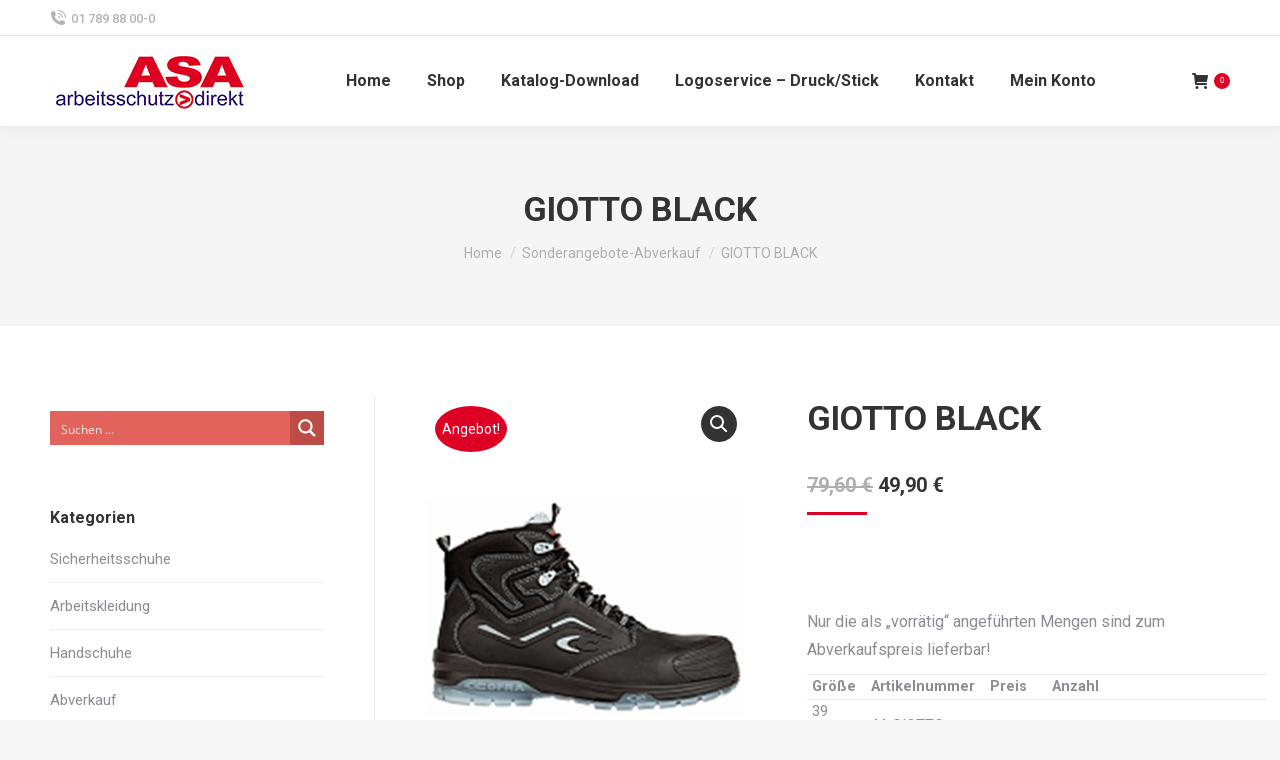

--- FILE ---
content_type: text/html; charset=UTF-8
request_url: https://asa-arbeitsschutz.at/produkt/giotto-black/
body_size: 32977
content:
<!DOCTYPE html>
<!--[if !(IE 6) | !(IE 7) | !(IE 8)  ]><!-->
<html lang="de" class="no-js">
<!--<![endif]-->
<head>
	<meta charset="UTF-8" />
				<meta name="viewport" content="width=device-width, initial-scale=1, maximum-scale=1, user-scalable=0"/>
			<meta name="theme-color" content="#de0024"/>	<link rel="profile" href="https://gmpg.org/xfn/11" />
	<title>GIOTTO BLACK &#8211; ASA Webshop</title>
<meta name='robots' content='max-image-preview:large' />

            <script data-no-defer="1" data-ezscrex="false" data-cfasync="false" data-pagespeed-no-defer data-cookieconsent="ignore">
                var ctPublicFunctions = {"_ajax_nonce":"06d37e1934","_rest_nonce":"5cd90c271b","_ajax_url":"\/wp-admin\/admin-ajax.php","_rest_url":"https:\/\/asa-arbeitsschutz.at\/wp-json\/","data__cookies_type":"none","data__ajax_type":"rest","data__bot_detector_enabled":"1","data__frontend_data_log_enabled":1,"cookiePrefix":"","wprocket_detected":false,"host_url":"asa-arbeitsschutz.at","text__ee_click_to_select":"Klicken Sie, um die gesamten Daten auszuw\u00e4hlen","text__ee_original_email":"Die vollst\u00e4ndige Version ist verf\u00fcgbar","text__ee_got_it":"Verstanden","text__ee_blocked":"Blockiert","text__ee_cannot_connect":"Kann keine Verbindung herstellen","text__ee_cannot_decode":"Kann E-Mail nicht dekodieren. Unbekannter Grund","text__ee_email_decoder":"CleanTalk E-Mail-Decoder","text__ee_wait_for_decoding":"Die Magie ist unterwegs!","text__ee_decoding_process":"Bitte warten Sie einen Moment, w\u00e4hrend wir die Kontaktdaten entschl\u00fcsseln."}
            </script>
        
            <script data-no-defer="1" data-ezscrex="false" data-cfasync="false" data-pagespeed-no-defer data-cookieconsent="ignore">
                var ctPublic = {"_ajax_nonce":"06d37e1934","settings__forms__check_internal":"0","settings__forms__check_external":"0","settings__forms__force_protection":"0","settings__forms__search_test":"1","settings__forms__wc_add_to_cart":"0","settings__data__bot_detector_enabled":"1","settings__sfw__anti_crawler":0,"blog_home":"https:\/\/asa-arbeitsschutz.at\/","pixel__setting":"3","pixel__enabled":true,"pixel__url":null,"data__email_check_before_post":"1","data__email_check_exist_post":"1","data__cookies_type":"none","data__key_is_ok":true,"data__visible_fields_required":true,"wl_brandname":"Anti-Spam by CleanTalk","wl_brandname_short":"CleanTalk","ct_checkjs_key":"cccee696a2aeccdf0a7134bfff93992b2a590cce3baec43d40d840cfed0d9f09","emailEncoderPassKey":"d70dec18353e14639f1be460f66ab518","bot_detector_forms_excluded":"W10=","advancedCacheExists":false,"varnishCacheExists":false,"wc_ajax_add_to_cart":true,"theRealPerson":{"phrases":{"trpHeading":"Das \u201eEchte-Person\u201c-Abzeichen!","trpContent1":"Der Kommentator fungiert als echte Person und ist als kein Bot verifiziert.","trpContent2":" Anti-Spam von CleanTalk","trpContentLearnMore":"Weitere Informationen"},"trpContentLink":"https:\/\/cleantalk.org\/help\/the-real-person?utm_id=&amp;utm_term=&amp;utm_source=admin_side&amp;utm_medium=trp_badge&amp;utm_content=trp_badge_link_click&amp;utm_campaign=apbct_links","imgPersonUrl":"https:\/\/asa-arbeitsschutz.at\/wp-content\/plugins\/cleantalk-spam-protect\/css\/images\/real_user.svg","imgShieldUrl":"https:\/\/asa-arbeitsschutz.at\/wp-content\/plugins\/cleantalk-spam-protect\/css\/images\/shield.svg"}}
            </script>
        
<!-- Google Tag Manager for WordPress by gtm4wp.com -->
<script data-cfasync="false" data-pagespeed-no-defer>
	var gtm4wp_datalayer_name = "dataLayer";
	var dataLayer = dataLayer || [];
</script>
<!-- End Google Tag Manager for WordPress by gtm4wp.com --><link rel='dns-prefetch' href='//www.googletagmanager.com' />
<link rel='dns-prefetch' href='//fd.cleantalk.org' />
<link rel='dns-prefetch' href='//fonts.googleapis.com' />
<link rel="alternate" type="application/rss+xml" title="ASA Webshop &raquo; Feed" href="https://asa-arbeitsschutz.at/feed/" />
<link rel="alternate" type="application/rss+xml" title="ASA Webshop &raquo; Kommentar-Feed" href="https://asa-arbeitsschutz.at/comments/feed/" />
<link rel="alternate" title="oEmbed (JSON)" type="application/json+oembed" href="https://asa-arbeitsschutz.at/wp-json/oembed/1.0/embed?url=https%3A%2F%2Fasa-arbeitsschutz.at%2Fprodukt%2Fgiotto-black%2F" />
<link rel="alternate" title="oEmbed (XML)" type="text/xml+oembed" href="https://asa-arbeitsschutz.at/wp-json/oembed/1.0/embed?url=https%3A%2F%2Fasa-arbeitsschutz.at%2Fprodukt%2Fgiotto-black%2F&#038;format=xml" />
<style id='wp-img-auto-sizes-contain-inline-css'>
img:is([sizes=auto i],[sizes^="auto," i]){contain-intrinsic-size:3000px 1500px}
/*# sourceURL=wp-img-auto-sizes-contain-inline-css */
</style>
<style id='wp-emoji-styles-inline-css'>

	img.wp-smiley, img.emoji {
		display: inline !important;
		border: none !important;
		box-shadow: none !important;
		height: 1em !important;
		width: 1em !important;
		margin: 0 0.07em !important;
		vertical-align: -0.1em !important;
		background: none !important;
		padding: 0 !important;
	}
/*# sourceURL=wp-emoji-styles-inline-css */
</style>
<link rel='stylesheet' id='cleantalk-public-css-css' href='https://asa-arbeitsschutz.at/wp-content/plugins/cleantalk-spam-protect/css/cleantalk-public.min.css?ver=6.71.1_1769431450' media='all' />
<link rel='stylesheet' id='cleantalk-email-decoder-css-css' href='https://asa-arbeitsschutz.at/wp-content/plugins/cleantalk-spam-protect/css/cleantalk-email-decoder.min.css?ver=6.71.1_1769431450' media='all' />
<link rel='stylesheet' id='cleantalk-trp-css-css' href='https://asa-arbeitsschutz.at/wp-content/plugins/cleantalk-spam-protect/css/cleantalk-trp.min.css?ver=6.71.1_1769431450' media='all' />
<link rel='stylesheet' id='photoswipe-css' href='https://asa-arbeitsschutz.at/wp-content/plugins/woocommerce/assets/css/photoswipe/photoswipe.min.css?ver=10.4.3' media='all' />
<link rel='stylesheet' id='photoswipe-default-skin-css' href='https://asa-arbeitsschutz.at/wp-content/plugins/woocommerce/assets/css/photoswipe/default-skin/default-skin.min.css?ver=10.4.3' media='all' />
<style id='woocommerce-inline-inline-css'>
.woocommerce form .form-row .required { visibility: visible; }
/*# sourceURL=woocommerce-inline-inline-css */
</style>
<link rel='stylesheet' id='cdwctptable-css' href='https://asa-arbeitsschutz.at/wp-content/plugins/cd_wc_tiered_prices/assets/css/style.css?ver=1.0.1' media='all' />
<link rel='stylesheet' id='cdwcvg-css' href='https://asa-arbeitsschutz.at/wp-content/plugins/cd_wc_variations_grid/assets/css/style.css?ver=1.0.0' media='all' />
<link rel='stylesheet' id='yith-wcan-shortcodes-css' href='https://asa-arbeitsschutz.at/wp-content/plugins/yith-woocommerce-ajax-navigation/assets/css/shortcodes.css?ver=5.17.0' media='all' />
<style id='yith-wcan-shortcodes-inline-css'>
:root{
	--yith-wcan-filters_colors_titles: #434343;
	--yith-wcan-filters_colors_background: #FFFFFF;
	--yith-wcan-filters_colors_accent: #A7144C;
	--yith-wcan-filters_colors_accent_r: 167;
	--yith-wcan-filters_colors_accent_g: 20;
	--yith-wcan-filters_colors_accent_b: 76;
	--yith-wcan-color_swatches_border_radius: 100%;
	--yith-wcan-color_swatches_size: 30px;
	--yith-wcan-labels_style_background: #FFFFFF;
	--yith-wcan-labels_style_background_hover: #A7144C;
	--yith-wcan-labels_style_background_active: #A7144C;
	--yith-wcan-labels_style_text: #434343;
	--yith-wcan-labels_style_text_hover: #FFFFFF;
	--yith-wcan-labels_style_text_active: #FFFFFF;
	--yith-wcan-anchors_style_text: #434343;
	--yith-wcan-anchors_style_text_hover: #A7144C;
	--yith-wcan-anchors_style_text_active: #A7144C;
}
/*# sourceURL=yith-wcan-shortcodes-inline-css */
</style>
<link rel='stylesheet' id='the7-font-css' href='https://asa-arbeitsschutz.at/wp-content/themes/dt-the7/fonts/icomoon-the7-font/icomoon-the7-font.min.css?ver=14.2.0' media='all' />
<link rel='stylesheet' id='dt-web-fonts-css' href='https://fonts.googleapis.com/css?family=Roboto:400,500,600,700' media='all' />
<link rel='stylesheet' id='dt-main-css' href='https://asa-arbeitsschutz.at/wp-content/themes/dt-the7/css/main.min.css?ver=14.2.0' media='all' />
<style id='dt-main-inline-css'>
body #load {
  display: block;
  height: 100%;
  overflow: hidden;
  position: fixed;
  width: 100%;
  z-index: 9901;
  opacity: 1;
  visibility: visible;
  transition: all .35s ease-out;
}
.load-wrap {
  width: 100%;
  height: 100%;
  background-position: center center;
  background-repeat: no-repeat;
  text-align: center;
  display: -ms-flexbox;
  display: -ms-flex;
  display: flex;
  -ms-align-items: center;
  -ms-flex-align: center;
  align-items: center;
  -ms-flex-flow: column wrap;
  flex-flow: column wrap;
  -ms-flex-pack: center;
  -ms-justify-content: center;
  justify-content: center;
}
.load-wrap > svg {
  position: absolute;
  top: 50%;
  left: 50%;
  transform: translate(-50%,-50%);
}
#load {
  background: var(--the7-elementor-beautiful-loading-bg,#ffffff);
  --the7-beautiful-spinner-color2: var(--the7-beautiful-spinner-color,rgba(51,51,51,0.25));
}

/*# sourceURL=dt-main-inline-css */
</style>
<link rel='stylesheet' id='the7-custom-scrollbar-css' href='https://asa-arbeitsschutz.at/wp-content/themes/dt-the7/lib/custom-scrollbar/custom-scrollbar.min.css?ver=14.2.0' media='all' />
<link rel='stylesheet' id='the7-wpbakery-css' href='https://asa-arbeitsschutz.at/wp-content/themes/dt-the7/css/wpbakery.min.css?ver=14.2.0' media='all' />
<link rel='stylesheet' id='the7-core-css' href='https://asa-arbeitsschutz.at/wp-content/plugins/dt-the7-core/assets/css/post-type.min.css?ver=2.7.12' media='all' />
<link rel='stylesheet' id='the7-css-vars-css' href='https://asa-arbeitsschutz.at/wp-content/uploads/the7-css/css-vars.css?ver=f83d3544c18b' media='all' />
<link rel='stylesheet' id='dt-custom-css' href='https://asa-arbeitsschutz.at/wp-content/uploads/the7-css/custom.css?ver=f83d3544c18b' media='all' />
<link rel='stylesheet' id='wc-dt-custom-css' href='https://asa-arbeitsschutz.at/wp-content/uploads/the7-css/compatibility/wc-dt-custom.css?ver=f83d3544c18b' media='all' />
<link rel='stylesheet' id='dt-media-css' href='https://asa-arbeitsschutz.at/wp-content/uploads/the7-css/media.css?ver=f83d3544c18b' media='all' />
<link rel='stylesheet' id='the7-mega-menu-css' href='https://asa-arbeitsschutz.at/wp-content/uploads/the7-css/mega-menu.css?ver=f83d3544c18b' media='all' />
<link rel='stylesheet' id='the7-elements-albums-portfolio-css' href='https://asa-arbeitsschutz.at/wp-content/uploads/the7-css/the7-elements-albums-portfolio.css?ver=f83d3544c18b' media='all' />
<link rel='stylesheet' id='the7-elements-css' href='https://asa-arbeitsschutz.at/wp-content/uploads/the7-css/post-type-dynamic.css?ver=f83d3544c18b' media='all' />
<link rel='stylesheet' id='style-css' href='https://asa-arbeitsschutz.at/wp-content/themes/dt-the7-child/style.css?ver=14.2.0' media='all' />
<script src="https://asa-arbeitsschutz.at/wp-includes/js/jquery/jquery.min.js?ver=3.7.1" id="jquery-core-js"></script>
<script src="https://asa-arbeitsschutz.at/wp-includes/js/jquery/jquery-migrate.min.js?ver=3.4.1" id="jquery-migrate-js"></script>
<script id="woocommerce-google-analytics-integration-gtag-js-after">
/* Google Analytics for WooCommerce (gtag.js) */
					window.dataLayer = window.dataLayer || [];
					function gtag(){dataLayer.push(arguments);}
					// Set up default consent state.
					for ( const mode of [{"analytics_storage":"denied","ad_storage":"denied","ad_user_data":"denied","ad_personalization":"denied","region":["AT","BE","BG","HR","CY","CZ","DK","EE","FI","FR","DE","GR","HU","IS","IE","IT","LV","LI","LT","LU","MT","NL","NO","PL","PT","RO","SK","SI","ES","SE","GB","CH"]}] || [] ) {
						gtag( "consent", "default", { "wait_for_update": 500, ...mode } );
					}
					gtag("js", new Date());
					gtag("set", "developer_id.dOGY3NW", true);
					gtag("config", "G-XNBHZX9X1R", {"track_404":true,"allow_google_signals":true,"logged_in":false,"linker":{"domains":[],"allow_incoming":false},"custom_map":{"dimension1":"logged_in"}});
//# sourceURL=woocommerce-google-analytics-integration-gtag-js-after
</script>
<script src="https://asa-arbeitsschutz.at/wp-content/plugins/cleantalk-spam-protect/js/apbct-public-bundle.min.js?ver=6.71.1_1769431450" id="apbct-public-bundle.min-js-js"></script>
<script src="https://fd.cleantalk.org/ct-bot-detector-wrapper.js?ver=6.71.1" id="ct_bot_detector-js" defer data-wp-strategy="defer"></script>
<script src="https://asa-arbeitsschutz.at/wp-content/plugins/woocommerce/assets/js/jquery-blockui/jquery.blockUI.min.js?ver=2.7.0-wc.10.4.3" id="wc-jquery-blockui-js" data-wp-strategy="defer"></script>
<script id="wc-add-to-cart-js-extra">
var wc_add_to_cart_params = {"ajax_url":"/wp-admin/admin-ajax.php","wc_ajax_url":"/?wc-ajax=%%endpoint%%","i18n_view_cart":"Warenkorb","cart_url":"https://asa-arbeitsschutz.at/warenkorb/","is_cart":"","cart_redirect_after_add":"no"};
//# sourceURL=wc-add-to-cart-js-extra
</script>
<script src="https://asa-arbeitsschutz.at/wp-content/plugins/woocommerce/assets/js/frontend/add-to-cart.min.js?ver=10.4.3" id="wc-add-to-cart-js" data-wp-strategy="defer"></script>
<script src="https://asa-arbeitsschutz.at/wp-content/plugins/woocommerce/assets/js/zoom/jquery.zoom.min.js?ver=1.7.21-wc.10.4.3" id="wc-zoom-js" defer data-wp-strategy="defer"></script>
<script src="https://asa-arbeitsschutz.at/wp-content/plugins/woocommerce/assets/js/flexslider/jquery.flexslider.min.js?ver=2.7.2-wc.10.4.3" id="wc-flexslider-js" defer data-wp-strategy="defer"></script>
<script src="https://asa-arbeitsschutz.at/wp-content/plugins/woocommerce/assets/js/photoswipe/photoswipe.min.js?ver=4.1.1-wc.10.4.3" id="wc-photoswipe-js" defer data-wp-strategy="defer"></script>
<script src="https://asa-arbeitsschutz.at/wp-content/plugins/woocommerce/assets/js/photoswipe/photoswipe-ui-default.min.js?ver=4.1.1-wc.10.4.3" id="wc-photoswipe-ui-default-js" defer data-wp-strategy="defer"></script>
<script id="wc-single-product-js-extra">
var wc_single_product_params = {"i18n_required_rating_text":"Bitte w\u00e4hlen Sie eine Bewertung","i18n_rating_options":["1 von 5\u00a0Sternen","2 von 5\u00a0Sternen","3 von 5\u00a0Sternen","4 von 5\u00a0Sternen","5 von 5\u00a0Sternen"],"i18n_product_gallery_trigger_text":"Bildergalerie im Vollbildmodus anzeigen","review_rating_required":"yes","flexslider":{"rtl":false,"animation":"slide","smoothHeight":true,"directionNav":false,"controlNav":"thumbnails","slideshow":false,"animationSpeed":500,"animationLoop":false,"allowOneSlide":false},"zoom_enabled":"1","zoom_options":[],"photoswipe_enabled":"1","photoswipe_options":{"shareEl":false,"closeOnScroll":false,"history":false,"hideAnimationDuration":0,"showAnimationDuration":0},"flexslider_enabled":"1"};
//# sourceURL=wc-single-product-js-extra
</script>
<script src="https://asa-arbeitsschutz.at/wp-content/plugins/woocommerce/assets/js/frontend/single-product.min.js?ver=10.4.3" id="wc-single-product-js" defer data-wp-strategy="defer"></script>
<script src="https://asa-arbeitsschutz.at/wp-content/plugins/woocommerce/assets/js/js-cookie/js.cookie.min.js?ver=2.1.4-wc.10.4.3" id="wc-js-cookie-js" defer data-wp-strategy="defer"></script>
<script id="woocommerce-js-extra">
var woocommerce_params = {"ajax_url":"/wp-admin/admin-ajax.php","wc_ajax_url":"/?wc-ajax=%%endpoint%%","i18n_password_show":"Passwort anzeigen","i18n_password_hide":"Passwort ausblenden"};
//# sourceURL=woocommerce-js-extra
</script>
<script src="https://asa-arbeitsschutz.at/wp-content/plugins/woocommerce/assets/js/frontend/woocommerce.min.js?ver=10.4.3" id="woocommerce-js" defer data-wp-strategy="defer"></script>
<script src="https://asa-arbeitsschutz.at/wp-content/plugins/js_composer/assets/js/vendors/woocommerce-add-to-cart.js?ver=8.7.2" id="vc_woocommerce-add-to-cart-js-js"></script>
<script id="dt-above-fold-js-extra">
var dtLocal = {"themeUrl":"https://asa-arbeitsschutz.at/wp-content/themes/dt-the7","passText":"To view this protected post, enter the password below:","moreButtonText":{"loading":"Loading...","loadMore":"Mehr laden"},"postID":"155885","ajaxurl":"https://asa-arbeitsschutz.at/wp-admin/admin-ajax.php","REST":{"baseUrl":"https://asa-arbeitsschutz.at/wp-json/the7/v1","endpoints":{"sendMail":"/send-mail"}},"contactMessages":{"required":"Bitte f\u00fcllen Sie alle Felder aus. Danke!","terms":"Please accept the privacy policy.","fillTheCaptchaError":"Please, fill the captcha."},"captchaSiteKey":"","ajaxNonce":"28c5c900fb","pageData":"","themeSettings":{"smoothScroll":"on","lazyLoading":false,"desktopHeader":{"height":90},"ToggleCaptionEnabled":"disabled","ToggleCaption":"Navigation","floatingHeader":{"showAfter":94,"showMenu":true,"height":70,"logo":{"showLogo":true,"html":"\u003Cimg class=\" preload-me\" src=\"https://asa-arbeitsschutz.at/wp-content/uploads/2021/02/ASA-Logo.jpg\" srcset=\"https://asa-arbeitsschutz.at/wp-content/uploads/2021/02/ASA-Logo.jpg 200w, https://asa-arbeitsschutz.at/wp-content/uploads/2021/02/ASA-Logo.jpg 200w\" width=\"200\" height=\"62\"   sizes=\"200px\" alt=\"ASA Webshop\" /\u003E","url":"https://asa-arbeitsschutz.at/"}},"topLine":{"floatingTopLine":{"logo":{"showLogo":false,"html":""}}},"mobileHeader":{"firstSwitchPoint":992,"secondSwitchPoint":778,"firstSwitchPointHeight":60,"secondSwitchPointHeight":60,"mobileToggleCaptionEnabled":"disabled","mobileToggleCaption":"Menu"},"stickyMobileHeaderFirstSwitch":{"logo":{"html":"\u003Cimg class=\" preload-me\" src=\"https://asa-arbeitsschutz.at/wp-content/uploads/2021/02/ASA-Logo.jpg\" srcset=\"https://asa-arbeitsschutz.at/wp-content/uploads/2021/02/ASA-Logo.jpg 200w, https://asa-arbeitsschutz.at/wp-content/uploads/2021/02/ASA-Logo.jpg 200w\" width=\"200\" height=\"62\"   sizes=\"200px\" alt=\"ASA Webshop\" /\u003E"}},"stickyMobileHeaderSecondSwitch":{"logo":{"html":"\u003Cimg class=\" preload-me\" src=\"https://asa-arbeitsschutz.at/wp-content/uploads/2021/02/ASA-Logo.jpg\" srcset=\"https://asa-arbeitsschutz.at/wp-content/uploads/2021/02/ASA-Logo.jpg 200w, https://asa-arbeitsschutz.at/wp-content/uploads/2021/02/ASA-Logo.jpg 200w\" width=\"200\" height=\"62\"   sizes=\"200px\" alt=\"ASA Webshop\" /\u003E"}},"sidebar":{"switchPoint":992},"boxedWidth":"1280px"},"VCMobileScreenWidth":"778","wcCartFragmentHash":"5e1fd024c2463e347de9b8c664ef991e"};
var dtShare = {"shareButtonText":{"facebook":"Share on Facebook","twitter":"Share on X","pinterest":"Pin it","linkedin":"Share on Linkedin","whatsapp":"Share on Whatsapp"},"overlayOpacity":"85"};
//# sourceURL=dt-above-fold-js-extra
</script>
<script src="https://asa-arbeitsschutz.at/wp-content/themes/dt-the7/js/above-the-fold.min.js?ver=14.2.0" id="dt-above-fold-js"></script>
<script src="https://asa-arbeitsschutz.at/wp-content/themes/dt-the7/js/compatibility/woocommerce/woocommerce.min.js?ver=14.2.0" id="dt-woocommerce-js"></script>
<script></script><link rel="https://api.w.org/" href="https://asa-arbeitsschutz.at/wp-json/" /><link rel="alternate" title="JSON" type="application/json" href="https://asa-arbeitsschutz.at/wp-json/wp/v2/product/155885" /><link rel="EditURI" type="application/rsd+xml" title="RSD" href="https://asa-arbeitsschutz.at/xmlrpc.php?rsd" />
<meta name="generator" content="WordPress 6.9" />
<meta name="generator" content="WooCommerce 10.4.3" />
<link rel="canonical" href="https://asa-arbeitsschutz.at/produkt/giotto-black/" />
<link rel='shortlink' href='https://asa-arbeitsschutz.at/?p=155885' />

<!-- Google Tag Manager for WordPress by gtm4wp.com -->
<!-- GTM Container placement set to footer -->
<script data-cfasync="false" data-pagespeed-no-defer>
	var dataLayer_content = {"pagePostType":"product","pagePostType2":"single-product","pagePostAuthor":"user"};
	dataLayer.push( dataLayer_content );
</script>
<script data-cfasync="false" data-pagespeed-no-defer>
(function(w,d,s,l,i){w[l]=w[l]||[];w[l].push({'gtm.start':
new Date().getTime(),event:'gtm.js'});var f=d.getElementsByTagName(s)[0],
j=d.createElement(s),dl=l!='dataLayer'?'&l='+l:'';j.async=true;j.src=
'//www.googletagmanager.com/gtm.js?id='+i+dl;f.parentNode.insertBefore(j,f);
})(window,document,'script','dataLayer','GTM-K4MPPTF');
</script>
<!-- End Google Tag Manager for WordPress by gtm4wp.com --><meta property="og:site_name" content="ASA Webshop" />
<meta property="og:title" content="GIOTTO BLACK" />
<meta property="og:description" content="&nbsp;" />
<meta property="og:image" content="https://asa-arbeitsschutz.at/wp-content/uploads/Artikelbilder/GIOTTO-BLACK-MASTER.jpg" />
<meta property="og:url" content="https://asa-arbeitsschutz.at/produkt/giotto-black/" />
<meta property="og:type" content="article" />
	<noscript><style>.woocommerce-product-gallery{ opacity: 1 !important; }</style></noscript>
	<meta name="generator" content="Powered by WPBakery Page Builder - drag and drop page builder for WordPress."/>
<style class="wpcode-css-snippet">body.post-type-archive-product .out-stock-label,
body.tax-product_cat .out-stock-label,
body.tax-product_tag .out-stock-label,
body.search.search-results .out-stock-label {
  display: none !important;
}
</style><meta name="generator" content="Powered by Slider Revolution 6.7.38 - responsive, Mobile-Friendly Slider Plugin for WordPress with comfortable drag and drop interface." />
<script type="text/javascript" id="the7-loader-script">
document.addEventListener("DOMContentLoaded", function(event) {
	var load = document.getElementById("load");
	if(!load.classList.contains('loader-removed')){
		var removeLoading = setTimeout(function() {
			load.className += " loader-removed";
		}, 300);
	}
});
</script>
		<link rel="icon" href="https://asa-arbeitsschutz.at/wp-content/uploads/2021/02/fav.jpg" type="image/jpeg" sizes="16x16"/><link rel="icon" href="https://asa-arbeitsschutz.at/wp-content/uploads/2021/02/fav.jpg" type="image/jpeg" sizes="32x32"/><script>function setREVStartSize(e){
			//window.requestAnimationFrame(function() {
				window.RSIW = window.RSIW===undefined ? window.innerWidth : window.RSIW;
				window.RSIH = window.RSIH===undefined ? window.innerHeight : window.RSIH;
				try {
					var pw = document.getElementById(e.c).parentNode.offsetWidth,
						newh;
					pw = pw===0 || isNaN(pw) || (e.l=="fullwidth" || e.layout=="fullwidth") ? window.RSIW : pw;
					e.tabw = e.tabw===undefined ? 0 : parseInt(e.tabw);
					e.thumbw = e.thumbw===undefined ? 0 : parseInt(e.thumbw);
					e.tabh = e.tabh===undefined ? 0 : parseInt(e.tabh);
					e.thumbh = e.thumbh===undefined ? 0 : parseInt(e.thumbh);
					e.tabhide = e.tabhide===undefined ? 0 : parseInt(e.tabhide);
					e.thumbhide = e.thumbhide===undefined ? 0 : parseInt(e.thumbhide);
					e.mh = e.mh===undefined || e.mh=="" || e.mh==="auto" ? 0 : parseInt(e.mh,0);
					if(e.layout==="fullscreen" || e.l==="fullscreen")
						newh = Math.max(e.mh,window.RSIH);
					else{
						e.gw = Array.isArray(e.gw) ? e.gw : [e.gw];
						for (var i in e.rl) if (e.gw[i]===undefined || e.gw[i]===0) e.gw[i] = e.gw[i-1];
						e.gh = e.el===undefined || e.el==="" || (Array.isArray(e.el) && e.el.length==0)? e.gh : e.el;
						e.gh = Array.isArray(e.gh) ? e.gh : [e.gh];
						for (var i in e.rl) if (e.gh[i]===undefined || e.gh[i]===0) e.gh[i] = e.gh[i-1];
											
						var nl = new Array(e.rl.length),
							ix = 0,
							sl;
						e.tabw = e.tabhide>=pw ? 0 : e.tabw;
						e.thumbw = e.thumbhide>=pw ? 0 : e.thumbw;
						e.tabh = e.tabhide>=pw ? 0 : e.tabh;
						e.thumbh = e.thumbhide>=pw ? 0 : e.thumbh;
						for (var i in e.rl) nl[i] = e.rl[i]<window.RSIW ? 0 : e.rl[i];
						sl = nl[0];
						for (var i in nl) if (sl>nl[i] && nl[i]>0) { sl = nl[i]; ix=i;}
						var m = pw>(e.gw[ix]+e.tabw+e.thumbw) ? 1 : (pw-(e.tabw+e.thumbw)) / (e.gw[ix]);
						newh =  (e.gh[ix] * m) + (e.tabh + e.thumbh);
					}
					var el = document.getElementById(e.c);
					if (el!==null && el) el.style.height = newh+"px";
					el = document.getElementById(e.c+"_wrapper");
					if (el!==null && el) {
						el.style.height = newh+"px";
						el.style.display = "block";
					}
				} catch(e){
					console.log("Failure at Presize of Slider:" + e)
				}
			//});
		  };</script>
<noscript><style> .wpb_animate_when_almost_visible { opacity: 1; }</style></noscript><style id='the7-custom-inline-css' type='text/css'>
.sub-nav .menu-item i.fa,
.sub-nav .menu-item i.fas,
.sub-nav .menu-item i.far,
.sub-nav .menu-item i.fab {
	text-align: center;
	width: 1.25em;
}
</style>
<link rel='stylesheet' id='wc-blocks-style-css' href='https://asa-arbeitsschutz.at/wp-content/plugins/woocommerce/assets/client/blocks/wc-blocks.css?ver=wc-10.4.3' media='all' />
<link rel='stylesheet' id='rs-plugin-settings-css' href='//asa-arbeitsschutz.at/wp-content/plugins/revslider/sr6/assets/css/rs6.css?ver=6.7.38' media='all' />
<style id='rs-plugin-settings-inline-css'>
#rs-demo-id {}
/*# sourceURL=rs-plugin-settings-inline-css */
</style>
<link rel="stylesheet" id="asp-basic" href="https://asa-arbeitsschutz.at/wp-content/cache/asp/style.basic-ho-is-po-no-da-co-au-si-se-is-ho-is-po-no-da-co-au-si-se-is.css?mq=9XCuu0" media="all" /><style id='asp-instance-1'>div[id*='ajaxsearchpro1_'] div.asp_loader,div[id*='ajaxsearchpro1_'] div.asp_loader *{box-sizing:border-box !important;margin:0;padding:0;box-shadow:none}div[id*='ajaxsearchpro1_'] div.asp_loader{box-sizing:border-box;display:flex;flex:0 1 auto;flex-direction:column;flex-grow:0;flex-shrink:0;flex-basis:28px;max-width:100%;max-height:100%;align-items:center;justify-content:center}div[id*='ajaxsearchpro1_'] div.asp_loader-inner{width:100%;margin:0 auto;text-align:center;height:100%}@-webkit-keyframes rotate-simple{0%{-webkit-transform:rotate(0deg);transform:rotate(0deg)}50%{-webkit-transform:rotate(180deg);transform:rotate(180deg)}100%{-webkit-transform:rotate(360deg);transform:rotate(360deg)}}@keyframes rotate-simple{0%{-webkit-transform:rotate(0deg);transform:rotate(0deg)}50%{-webkit-transform:rotate(180deg);transform:rotate(180deg)}100%{-webkit-transform:rotate(360deg);transform:rotate(360deg)}}div[id*='ajaxsearchpro1_'] div.asp_simple-circle{margin:0;height:100%;width:100%;animation:rotate-simple 0.8s infinite linear;-webkit-animation:rotate-simple 0.8s infinite linear;border:4px solid rgb(255,255,255);border-right-color:transparent;border-radius:50%;box-sizing:border-box}div[id*='ajaxsearchprores1_'] .asp_res_loader div.asp_loader,div[id*='ajaxsearchprores1_'] .asp_res_loader div.asp_loader *{box-sizing:border-box !important;margin:0;padding:0;box-shadow:none}div[id*='ajaxsearchprores1_'] .asp_res_loader div.asp_loader{box-sizing:border-box;display:flex;flex:0 1 auto;flex-direction:column;flex-grow:0;flex-shrink:0;flex-basis:28px;max-width:100%;max-height:100%;align-items:center;justify-content:center}div[id*='ajaxsearchprores1_'] .asp_res_loader div.asp_loader-inner{width:100%;margin:0 auto;text-align:center;height:100%}@-webkit-keyframes rotate-simple{0%{-webkit-transform:rotate(0deg);transform:rotate(0deg)}50%{-webkit-transform:rotate(180deg);transform:rotate(180deg)}100%{-webkit-transform:rotate(360deg);transform:rotate(360deg)}}@keyframes rotate-simple{0%{-webkit-transform:rotate(0deg);transform:rotate(0deg)}50%{-webkit-transform:rotate(180deg);transform:rotate(180deg)}100%{-webkit-transform:rotate(360deg);transform:rotate(360deg)}}div[id*='ajaxsearchprores1_'] .asp_res_loader div.asp_simple-circle{margin:0;height:100%;width:100%;animation:rotate-simple 0.8s infinite linear;-webkit-animation:rotate-simple 0.8s infinite linear;border:4px solid rgb(255,255,255);border-right-color:transparent;border-radius:50%;box-sizing:border-box}#ajaxsearchpro1_1 div.asp_loader,#ajaxsearchpro1_2 div.asp_loader,#ajaxsearchpro1_1 div.asp_loader *,#ajaxsearchpro1_2 div.asp_loader *{box-sizing:border-box !important;margin:0;padding:0;box-shadow:none}#ajaxsearchpro1_1 div.asp_loader,#ajaxsearchpro1_2 div.asp_loader{box-sizing:border-box;display:flex;flex:0 1 auto;flex-direction:column;flex-grow:0;flex-shrink:0;flex-basis:28px;max-width:100%;max-height:100%;align-items:center;justify-content:center}#ajaxsearchpro1_1 div.asp_loader-inner,#ajaxsearchpro1_2 div.asp_loader-inner{width:100%;margin:0 auto;text-align:center;height:100%}@-webkit-keyframes rotate-simple{0%{-webkit-transform:rotate(0deg);transform:rotate(0deg)}50%{-webkit-transform:rotate(180deg);transform:rotate(180deg)}100%{-webkit-transform:rotate(360deg);transform:rotate(360deg)}}@keyframes rotate-simple{0%{-webkit-transform:rotate(0deg);transform:rotate(0deg)}50%{-webkit-transform:rotate(180deg);transform:rotate(180deg)}100%{-webkit-transform:rotate(360deg);transform:rotate(360deg)}}#ajaxsearchpro1_1 div.asp_simple-circle,#ajaxsearchpro1_2 div.asp_simple-circle{margin:0;height:100%;width:100%;animation:rotate-simple 0.8s infinite linear;-webkit-animation:rotate-simple 0.8s infinite linear;border:4px solid rgb(255,255,255);border-right-color:transparent;border-radius:50%;box-sizing:border-box}@-webkit-keyframes asp_an_fadeInDown{0%{opacity:0;-webkit-transform:translateY(-20px)}100%{opacity:1;-webkit-transform:translateY(0)}}@keyframes asp_an_fadeInDown{0%{opacity:0;transform:translateY(-20px)}100%{opacity:1;transform:translateY(0)}}.asp_an_fadeInDown{-webkit-animation-name:asp_an_fadeInDown;animation-name:asp_an_fadeInDown}div.asp_r.asp_r_1,div.asp_r.asp_r_1 *,div.asp_m.asp_m_1,div.asp_m.asp_m_1 *,div.asp_s.asp_s_1,div.asp_s.asp_s_1 *{-webkit-box-sizing:content-box;-moz-box-sizing:content-box;-ms-box-sizing:content-box;-o-box-sizing:content-box;box-sizing:content-box;border:0;border-radius:0;text-transform:none;text-shadow:none;box-shadow:none;text-decoration:none;text-align:left;letter-spacing:normal}div.asp_r.asp_r_1,div.asp_m.asp_m_1,div.asp_s.asp_s_1{-webkit-box-sizing:border-box;-moz-box-sizing:border-box;-ms-box-sizing:border-box;-o-box-sizing:border-box;box-sizing:border-box}div.asp_r.asp_r_1,div.asp_r.asp_r_1 *,div.asp_m.asp_m_1,div.asp_m.asp_m_1 *,div.asp_s.asp_s_1,div.asp_s.asp_s_1 *{padding:0;margin:0}.wpdreams_clear{clear:both}.asp_w_container_1{width:100%}#ajaxsearchpro1_1,#ajaxsearchpro1_2,div.asp_m.asp_m_1{width:100%;height:auto;max-height:none;border-radius:5px;background:#d1eaff;margin-top:0;margin-bottom:0;background-image:-moz-radial-gradient(center,ellipse cover,rgb(225,99,92),rgb(225,99,92));background-image:-webkit-gradient(radial,center center,0px,center center,100%,rgb(225,99,92),rgb(225,99,92));background-image:-webkit-radial-gradient(center,ellipse cover,rgb(225,99,92),rgb(225,99,92));background-image:-o-radial-gradient(center,ellipse cover,rgb(225,99,92),rgb(225,99,92));background-image:-ms-radial-gradient(center,ellipse cover,rgb(225,99,92),rgb(225,99,92));background-image:radial-gradient(ellipse at center,rgb(225,99,92),rgb(225,99,92));overflow:hidden;border:0 none rgb(141,213,239);border-radius:0;box-shadow:none}#ajaxsearchpro1_1 .probox,#ajaxsearchpro1_2 .probox,div.asp_m.asp_m_1 .probox{margin:0;height:34px;background:transparent;border:0 solid rgb(104,174,199);border-radius:0;box-shadow:none}p[id*=asp-try-1]{color:rgb(85,85,85) !important;display:block}div.asp_main_container+[id*=asp-try-1]{width:100%}p[id*=asp-try-1] a{color:rgb(255,181,86) !important}p[id*=asp-try-1] a:after{color:rgb(85,85,85) !important;display:inline;content:','}p[id*=asp-try-1] a:last-child:after{display:none}#ajaxsearchpro1_1 .probox .proinput,#ajaxsearchpro1_2 .probox .proinput,div.asp_m.asp_m_1 .probox .proinput{font-weight:normal;font-family:"Open Sans";color:rgb(255,255,255);font-size:12px;line-height:15px;text-shadow:none;line-height:normal;flex-grow:1;order:5;margin:0 0 0 10px;padding:0 5px}#ajaxsearchpro1_1 .probox .proinput input.orig,#ajaxsearchpro1_2 .probox .proinput input.orig,div.asp_m.asp_m_1 .probox .proinput input.orig{font-weight:normal;font-family:"Open Sans";color:rgb(255,255,255);font-size:12px;line-height:15px;text-shadow:none;line-height:normal;border:0;box-shadow:none;height:34px;position:relative;z-index:2;padding:0 !important;padding-top:2px !important;margin:-1px 0 0 -4px !important;width:100%;background:transparent !important}#ajaxsearchpro1_1 .probox .proinput input.autocomplete,#ajaxsearchpro1_2 .probox .proinput input.autocomplete,div.asp_m.asp_m_1 .probox .proinput input.autocomplete{font-weight:normal;font-family:"Open Sans";color:rgb(255,255,255);font-size:12px;line-height:15px;text-shadow:none;line-height:normal;opacity:0.25;height:34px;display:block;position:relative;z-index:1;padding:0 !important;margin:-1px 0 0 -4px !important;margin-top:-34px !important;width:100%;background:transparent !important}.rtl #ajaxsearchpro1_1 .probox .proinput input.orig,.rtl #ajaxsearchpro1_2 .probox .proinput input.orig,.rtl #ajaxsearchpro1_1 .probox .proinput input.autocomplete,.rtl #ajaxsearchpro1_2 .probox .proinput input.autocomplete,.rtl div.asp_m.asp_m_1 .probox .proinput input.orig,.rtl div.asp_m.asp_m_1 .probox .proinput input.autocomplete{font-weight:normal;font-family:"Open Sans";color:rgb(255,255,255);font-size:12px;line-height:15px;text-shadow:none;line-height:normal;direction:rtl;text-align:right}.rtl #ajaxsearchpro1_1 .probox .proinput,.rtl #ajaxsearchpro1_2 .probox .proinput,.rtl div.asp_m.asp_m_1 .probox .proinput{margin-right:2px}.rtl #ajaxsearchpro1_1 .probox .proloading,.rtl #ajaxsearchpro1_1 .probox .proclose,.rtl #ajaxsearchpro1_2 .probox .proloading,.rtl #ajaxsearchpro1_2 .probox .proclose,.rtl div.asp_m.asp_m_1 .probox .proloading,.rtl div.asp_m.asp_m_1 .probox .proclose{order:3}div.asp_m.asp_m_1 .probox .proinput input.orig::-webkit-input-placeholder{font-weight:normal;font-family:"Open Sans";color:rgb(255,255,255);font-size:12px;text-shadow:none;opacity:0.85}div.asp_m.asp_m_1 .probox .proinput input.orig::-moz-placeholder{font-weight:normal;font-family:"Open Sans";color:rgb(255,255,255);font-size:12px;text-shadow:none;opacity:0.85}div.asp_m.asp_m_1 .probox .proinput input.orig:-ms-input-placeholder{font-weight:normal;font-family:"Open Sans";color:rgb(255,255,255);font-size:12px;text-shadow:none;opacity:0.85}div.asp_m.asp_m_1 .probox .proinput input.orig:-moz-placeholder{font-weight:normal;font-family:"Open Sans";color:rgb(255,255,255);font-size:12px;text-shadow:none;opacity:0.85;line-height:normal !important}#ajaxsearchpro1_1 .probox .proinput input.autocomplete,#ajaxsearchpro1_2 .probox .proinput input.autocomplete,div.asp_m.asp_m_1 .probox .proinput input.autocomplete{font-weight:normal;font-family:"Open Sans";color:rgb(255,255,255);font-size:12px;line-height:15px;text-shadow:none;line-height:normal;border:0;box-shadow:none}#ajaxsearchpro1_1 .probox .proloading,#ajaxsearchpro1_1 .probox .proclose,#ajaxsearchpro1_1 .probox .promagnifier,#ajaxsearchpro1_1 .probox .prosettings,#ajaxsearchpro1_2 .probox .proloading,#ajaxsearchpro1_2 .probox .proclose,#ajaxsearchpro1_2 .probox .promagnifier,#ajaxsearchpro1_2 .probox .prosettings,div.asp_m.asp_m_1 .probox .proloading,div.asp_m.asp_m_1 .probox .proclose,div.asp_m.asp_m_1 .probox .promagnifier,div.asp_m.asp_m_1 .probox .prosettings{width:34px;height:34px;flex:0 0 34px;flex-grow:0;order:7;text-align:center}#ajaxsearchpro1_1 .probox .proclose svg,#ajaxsearchpro1_2 .probox .proclose svg,div.asp_m.asp_m_1 .probox .proclose svg{fill:rgb(254,254,254);background:rgb(51,51,51);box-shadow:0 0 0 2px rgba(255,255,255,0.9);border-radius:50%;box-sizing:border-box;margin-left:-10px;margin-top:-10px;padding:4px}#ajaxsearchpro1_1 .probox .proloading,#ajaxsearchpro1_2 .probox .proloading,div.asp_m.asp_m_1 .probox .proloading{width:34px;height:34px;min-width:34px;min-height:34px;max-width:34px;max-height:34px}#ajaxsearchpro1_1 .probox .proloading .asp_loader,#ajaxsearchpro1_2 .probox .proloading .asp_loader,div.asp_m.asp_m_1 .probox .proloading .asp_loader{width:30px;height:30px;min-width:30px;min-height:30px;max-width:30px;max-height:30px}#ajaxsearchpro1_1 .probox .promagnifier,#ajaxsearchpro1_2 .probox .promagnifier,div.asp_m.asp_m_1 .probox .promagnifier{width:auto;height:34px;flex:0 0 auto;order:7;-webkit-flex:0 0 auto;-webkit-order:7}div.asp_m.asp_m_1 .probox .promagnifier:focus-visible{outline:black outset}#ajaxsearchpro1_1 .probox .proloading .innericon,#ajaxsearchpro1_2 .probox .proloading .innericon,#ajaxsearchpro1_1 .probox .proclose .innericon,#ajaxsearchpro1_2 .probox .proclose .innericon,#ajaxsearchpro1_1 .probox .promagnifier .innericon,#ajaxsearchpro1_2 .probox .promagnifier .innericon,#ajaxsearchpro1_1 .probox .prosettings .innericon,#ajaxsearchpro1_2 .probox .prosettings .innericon,div.asp_m.asp_m_1 .probox .proloading .innericon,div.asp_m.asp_m_1 .probox .proclose .innericon,div.asp_m.asp_m_1 .probox .promagnifier .innericon,div.asp_m.asp_m_1 .probox .prosettings .innericon{text-align:center}#ajaxsearchpro1_1 .probox .promagnifier .innericon,#ajaxsearchpro1_2 .probox .promagnifier .innericon,div.asp_m.asp_m_1 .probox .promagnifier .innericon{display:block;width:34px;height:34px;float:right}#ajaxsearchpro1_1 .probox .promagnifier .asp_text_button,#ajaxsearchpro1_2 .probox .promagnifier .asp_text_button,div.asp_m.asp_m_1 .probox .promagnifier .asp_text_button{display:block;width:auto;height:34px;float:right;margin:0;padding:0 10px 0 2px;font-weight:normal;font-family:"Open Sans";color:rgba(51,51,51,1);font-size:15px;line-height:normal;text-shadow:none;line-height:34px}#ajaxsearchpro1_1 .probox .promagnifier .innericon svg,#ajaxsearchpro1_2 .probox .promagnifier .innericon svg,div.asp_m.asp_m_1 .probox .promagnifier .innericon svg{fill:rgb(255,255,255)}#ajaxsearchpro1_1 .probox .prosettings .innericon svg,#ajaxsearchpro1_2 .probox .prosettings .innericon svg,div.asp_m.asp_m_1 .probox .prosettings .innericon svg{fill:rgb(255,255,255)}#ajaxsearchpro1_1 .probox .promagnifier,#ajaxsearchpro1_2 .probox .promagnifier,div.asp_m.asp_m_1 .probox .promagnifier{width:34px;height:34px;background-image:-webkit-linear-gradient(180deg,rgb(190,76,70),rgb(190,76,70));background-image:-moz-linear-gradient(180deg,rgb(190,76,70),rgb(190,76,70));background-image:-o-linear-gradient(180deg,rgb(190,76,70),rgb(190,76,70));background-image:-ms-linear-gradient(180deg,rgb(190,76,70) 0,rgb(190,76,70) 100%);background-image:linear-gradient(180deg,rgb(190,76,70),rgb(190,76,70));background-position:center center;background-repeat:no-repeat;order:11;-webkit-order:11;float:right;border:0 solid rgb(0,0,0);border-radius:0;box-shadow:0 0 0 0 rgba(255,255,255,0.61);cursor:pointer;background-size:100% 100%;background-position:center center;background-repeat:no-repeat;cursor:pointer}#ajaxsearchpro1_1 .probox .prosettings,#ajaxsearchpro1_2 .probox .prosettings,div.asp_m.asp_m_1 .probox .prosettings{width:34px;height:34px;background-image:-webkit-linear-gradient(185deg,rgb(190,76,70),rgb(190,76,70));background-image:-moz-linear-gradient(185deg,rgb(190,76,70),rgb(190,76,70));background-image:-o-linear-gradient(185deg,rgb(190,76,70),rgb(190,76,70));background-image:-ms-linear-gradient(185deg,rgb(190,76,70) 0,rgb(190,76,70) 100%);background-image:linear-gradient(185deg,rgb(190,76,70),rgb(190,76,70));background-position:center center;background-repeat:no-repeat;order:10;-webkit-order:10;float:right;border:0 solid rgb(104,174,199);border-radius:0;box-shadow:0 0 0 0 rgba(255,255,255,0.63);cursor:pointer;background-size:100% 100%;align-self:flex-end}#ajaxsearchprores1_1,#ajaxsearchprores1_2,div.asp_r.asp_r_1{position:absolute;z-index:11000;width:auto;margin:12px 0 0 0}#ajaxsearchprores1_1 .asp_nores,#ajaxsearchprores1_2 .asp_nores,div.asp_r.asp_r_1 .asp_nores{border:0 solid rgb(0,0,0);border-radius:0;box-shadow:0 5px 5px -5px #dfdfdf;padding:6px 12px 6px 12px;margin:0;font-weight:normal;font-family:inherit;color:rgba(74,74,74,1);font-size:1rem;line-height:1.2rem;text-shadow:none;font-weight:normal;background:rgb(255,255,255)}#ajaxsearchprores1_1 .asp_nores .asp_nores_kw_suggestions,#ajaxsearchprores1_2 .asp_nores .asp_nores_kw_suggestions,div.asp_r.asp_r_1 .asp_nores .asp_nores_kw_suggestions{color:rgba(234,67,53,1);font-weight:normal}#ajaxsearchprores1_1 .asp_nores .asp_keyword,#ajaxsearchprores1_2 .asp_nores .asp_keyword,div.asp_r.asp_r_1 .asp_nores .asp_keyword{padding:0 8px 0 0;cursor:pointer;color:rgba(20,84,169,1);font-weight:bold}#ajaxsearchprores1_1 .asp_results_top,#ajaxsearchprores1_2 .asp_results_top,div.asp_r.asp_r_1 .asp_results_top{background:rgb(255,255,255);border:1px none rgb(81,81,81);border-radius:0;padding:6px 12px 6px 12px;margin:0 0 4px 0;text-align:center;font-weight:normal;font-family:"Open Sans";color:rgb(74,74,74);font-size:15px;line-height:20px;text-shadow:none}#ajaxsearchprores1_1 .results .item,#ajaxsearchprores1_2 .results .item,div.asp_r.asp_r_1 .results .item{height:auto;background:rgb(255,255,255)}#ajaxsearchprores1_1 .results .item.hovered,#ajaxsearchprores1_2 .results .item.hovered,div.asp_r.asp_r_1 .results .item.hovered{background-image:-moz-radial-gradient(center,ellipse cover,rgb(245,245,245),rgb(245,245,245));background-image:-webkit-gradient(radial,center center,0px,center center,100%,rgb(245,245,245),rgb(245,245,245));background-image:-webkit-radial-gradient(center,ellipse cover,rgb(245,245,245),rgb(245,245,245));background-image:-o-radial-gradient(center,ellipse cover,rgb(245,245,245),rgb(245,245,245));background-image:-ms-radial-gradient(center,ellipse cover,rgb(245,245,245),rgb(245,245,245));background-image:radial-gradient(ellipse at center,rgb(245,245,245),rgb(245,245,245))}#ajaxsearchprores1_1 .results .item .asp_image,#ajaxsearchprores1_2 .results .item .asp_image,div.asp_r.asp_r_1 .results .item .asp_image{background-size:cover;background-repeat:no-repeat}#ajaxsearchprores1_1 .results .item .asp_image img,#ajaxsearchprores1_2 .results .item .asp_image img,div.asp_r.asp_r_1 .results .item .asp_image img{object-fit:cover}#ajaxsearchprores1_1 .results .item .asp_item_overlay_img,#ajaxsearchprores1_2 .results .item .asp_item_overlay_img,div.asp_r.asp_r_1 .results .item .asp_item_overlay_img{background-size:cover;background-repeat:no-repeat}#ajaxsearchprores1_1 .results .item .asp_content,#ajaxsearchprores1_2 .results .item .asp_content,div.asp_r.asp_r_1 .results .item .asp_content{overflow:hidden;background:transparent;margin:0;padding:0 10px}#ajaxsearchprores1_1 .results .item .asp_content h3,#ajaxsearchprores1_2 .results .item .asp_content h3,div.asp_r.asp_r_1 .results .item .asp_content h3{margin:0;padding:0;display:inline-block;line-height:inherit;font-weight:bold;font-family:"Lato";color:rgb(5,94,148);font-size:15px;line-height:20px;text-shadow:none}#ajaxsearchprores1_1 .results .item .asp_content h3 a,#ajaxsearchprores1_2 .results .item .asp_content h3 a,div.asp_r.asp_r_1 .results .item .asp_content h3 a{margin:0;padding:0;line-height:inherit;display:block;font-weight:bold;font-family:"Lato";color:rgb(5,94,148);font-size:15px;line-height:20px;text-shadow:none}#ajaxsearchprores1_1 .results .item .asp_content h3 a:hover,#ajaxsearchprores1_2 .results .item .asp_content h3 a:hover,div.asp_r.asp_r_1 .results .item .asp_content h3 a:hover{font-weight:bold;font-family:"Lato";color:rgb(5,94,148);font-size:15px;line-height:20px;text-shadow:none}#ajaxsearchprores1_1 .results .item div.etc,#ajaxsearchprores1_2 .results .item div.etc,div.asp_r.asp_r_1 .results .item div.etc{padding:0;font-size:13px;line-height:1.3em;margin-bottom:6px}#ajaxsearchprores1_1 .results .item .etc .asp_author,#ajaxsearchprores1_2 .results .item .etc .asp_author,div.asp_r.asp_r_1 .results .item .etc .asp_author{padding:0;font-weight:bold;font-family:"Open Sans";color:rgb(161,161,161);font-size:11px;line-height:13px;text-shadow:none}#ajaxsearchprores1_1 .results .item .etc .asp_date,#ajaxsearchprores1_2 .results .item .etc .asp_date,div.asp_r.asp_r_1 .results .item .etc .asp_date{margin:0 0 0 10px;padding:0;font-weight:normal;font-family:"Open Sans";color:rgb(173,173,173);font-size:11px;line-height:15px;text-shadow:none}#ajaxsearchprores1_1 .results .item div.asp_content,#ajaxsearchprores1_2 .results .item div.asp_content,div.asp_r.asp_r_1 .results .item div.asp_content{margin:0;padding:0;font-weight:normal;font-family:"Open Sans";color:rgb(74,74,74);font-size:13px;line-height:1.35em;text-shadow:none}#ajaxsearchprores1_1 span.highlighted,#ajaxsearchprores1_2 span.highlighted,div.asp_r.asp_r_1 span.highlighted{font-weight:bold;color:rgba(217,49,43,1);background-color:rgba(238,238,238,1)}#ajaxsearchprores1_1 p.showmore,#ajaxsearchprores1_2 p.showmore,div.asp_r.asp_r_1 p.showmore{text-align:center;font-weight:normal;font-family:"Open Sans";color:rgb(5,94,148);font-size:12px;line-height:15px;text-shadow:none}#ajaxsearchprores1_1 p.showmore a,#ajaxsearchprores1_2 p.showmore a,div.asp_r.asp_r_1 p.showmore a{font-weight:normal;font-family:"Open Sans";color:rgb(5,94,148);font-size:12px;line-height:15px;text-shadow:none;padding:10px 5px;margin:0 auto;background:rgba(255,255,255,1);display:block;text-align:center}#ajaxsearchprores1_1 .asp_res_loader,#ajaxsearchprores1_2 .asp_res_loader,div.asp_r.asp_r_1 .asp_res_loader{background:rgb(255,255,255);height:200px;padding:10px}#ajaxsearchprores1_1.isotopic .asp_res_loader,#ajaxsearchprores1_2.isotopic .asp_res_loader,div.asp_r.asp_r_1.isotopic .asp_res_loader{background:rgba(255,255,255,0)}#ajaxsearchprores1_1 .asp_res_loader .asp_loader,#ajaxsearchprores1_2 .asp_res_loader .asp_loader,div.asp_r.asp_r_1 .asp_res_loader .asp_loader{height:200px;width:200px;margin:0 auto}div.asp_s.asp_s_1.searchsettings,div.asp_s.asp_s_1.searchsettings,div.asp_s.asp_s_1.searchsettings{direction:ltr;padding:0;background-image:-webkit-linear-gradient(185deg,rgb(190,76,70),rgb(190,76,70));background-image:-moz-linear-gradient(185deg,rgb(190,76,70),rgb(190,76,70));background-image:-o-linear-gradient(185deg,rgb(190,76,70),rgb(190,76,70));background-image:-ms-linear-gradient(185deg,rgb(190,76,70) 0,rgb(190,76,70) 100%);background-image:linear-gradient(185deg,rgb(190,76,70),rgb(190,76,70));box-shadow:none;;max-width:208px;z-index:2}div.asp_s.asp_s_1.searchsettings.asp_s,div.asp_s.asp_s_1.searchsettings.asp_s,div.asp_s.asp_s_1.searchsettings.asp_s{z-index:11001}#ajaxsearchprobsettings1_1.searchsettings,#ajaxsearchprobsettings1_2.searchsettings,div.asp_sb.asp_sb_1.searchsettings{max-width:none}div.asp_s.asp_s_1.searchsettings form,div.asp_s.asp_s_1.searchsettings form,div.asp_s.asp_s_1.searchsettings form{display:flex}div.asp_sb.asp_sb_1.searchsettings form,div.asp_sb.asp_sb_1.searchsettings form,div.asp_sb.asp_sb_1.searchsettings form{display:flex}#ajaxsearchprosettings1_1.searchsettings div.asp_option_label,#ajaxsearchprosettings1_2.searchsettings div.asp_option_label,#ajaxsearchprosettings1_1.searchsettings .asp_label,#ajaxsearchprosettings1_2.searchsettings .asp_label,div.asp_s.asp_s_1.searchsettings div.asp_option_label,div.asp_s.asp_s_1.searchsettings .asp_label{font-weight:bold;font-family:"Open Sans";color:rgb(255,255,255);font-size:12px;line-height:15px;text-shadow:none}#ajaxsearchprosettings1_1.searchsettings .asp_option_inner .asp_option_checkbox,#ajaxsearchprosettings1_2.searchsettings .asp_option_inner .asp_option_checkbox,div.asp_sb.asp_sb_1.searchsettings .asp_option_inner .asp_option_checkbox,div.asp_s.asp_s_1.searchsettings .asp_option_inner .asp_option_checkbox{background-image:-webkit-linear-gradient(180deg,rgb(34,34,34),rgb(69,72,77));background-image:-moz-linear-gradient(180deg,rgb(34,34,34),rgb(69,72,77));background-image:-o-linear-gradient(180deg,rgb(34,34,34),rgb(69,72,77));background-image:-ms-linear-gradient(180deg,rgb(34,34,34) 0,rgb(69,72,77) 100%);background-image:linear-gradient(180deg,rgb(34,34,34),rgb(69,72,77))}#ajaxsearchprosettings1_1.searchsettings .asp_option_inner .asp_option_checkbox:after,#ajaxsearchprosettings1_2.searchsettings .asp_option_inner .asp_option_checkbox:after,#ajaxsearchprobsettings1_1.searchsettings .asp_option_inner .asp_option_checkbox:after,#ajaxsearchprobsettings1_2.searchsettings .asp_option_inner .asp_option_checkbox:after,div.asp_sb.asp_sb_1.searchsettings .asp_option_inner .asp_option_checkbox:after,div.asp_s.asp_s_1.searchsettings .asp_option_inner .asp_option_checkbox:after{font-family:'asppsicons2';border:none;content:"\e800";display:block;position:absolute;top:0;left:0;font-size:11px;color:rgb(255,255,255);margin:1px 0 0 0 !important;line-height:17px;text-align:center;text-decoration:none;text-shadow:none}div.asp_sb.asp_sb_1.searchsettings .asp_sett_scroll,div.asp_s.asp_s_1.searchsettings .asp_sett_scroll{scrollbar-width:thin;scrollbar-color:rgba(0,0,0,0.5) transparent}div.asp_sb.asp_sb_1.searchsettings .asp_sett_scroll::-webkit-scrollbar,div.asp_s.asp_s_1.searchsettings .asp_sett_scroll::-webkit-scrollbar{width:7px}div.asp_sb.asp_sb_1.searchsettings .asp_sett_scroll::-webkit-scrollbar-track,div.asp_s.asp_s_1.searchsettings .asp_sett_scroll::-webkit-scrollbar-track{background:transparent}div.asp_sb.asp_sb_1.searchsettings .asp_sett_scroll::-webkit-scrollbar-thumb,div.asp_s.asp_s_1.searchsettings .asp_sett_scroll::-webkit-scrollbar-thumb{background:rgba(0,0,0,0.5);border-radius:5px;border:none}#ajaxsearchprosettings1_1.searchsettings .asp_sett_scroll,#ajaxsearchprosettings1_2.searchsettings .asp_sett_scroll,div.asp_s.asp_s_1.searchsettings .asp_sett_scroll{max-height:220px;overflow:auto}#ajaxsearchprobsettings1_1.searchsettings .asp_sett_scroll,#ajaxsearchprobsettings1_2.searchsettings .asp_sett_scroll,div.asp_sb.asp_sb_1.searchsettings .asp_sett_scroll{max-height:220px;overflow:auto}#ajaxsearchprosettings1_1.searchsettings fieldset,#ajaxsearchprosettings1_2.searchsettings fieldset,div.asp_s.asp_s_1.searchsettings fieldset{width:200px;min-width:200px;max-width:10000px}#ajaxsearchprobsettings1_1.searchsettings fieldset,#ajaxsearchprobsettings1_2.searchsettings fieldset,div.asp_sb.asp_sb_1.searchsettings fieldset{width:200px;min-width:200px;max-width:10000px}#ajaxsearchprosettings1_1.searchsettings fieldset legend,#ajaxsearchprosettings1_2.searchsettings fieldset legend,div.asp_s.asp_s_1.searchsettings fieldset legend{padding:0 0 0 10px;margin:0;background:transparent;font-weight:normal;font-family:"Open Sans";color:rgb(31,31,31);font-size:13px;line-height:15px;text-shadow:none}.asp-sl-overlay{background:#FFF !important}#ajaxsearchprores1_1.vertical,#ajaxsearchprores1_2.vertical,div.asp_r.asp_r_1.vertical{padding:4px;background:rgb(225,99,92);border-radius:3px;border:0 none rgb(0,0,0);border-radius:0;box-shadow:none;visibility:hidden;display:none}#ajaxsearchprores1_1.vertical .results,#ajaxsearchprores1_2.vertical .results,div.asp_r.asp_r_1.vertical .results{max-height:none;overflow-x:hidden;overflow-y:auto}#ajaxsearchprores1_1.vertical .item,#ajaxsearchprores1_2.vertical .item,div.asp_r.asp_r_1.vertical .item{position:relative;box-sizing:border-box}#ajaxsearchprores1_1.vertical .item .asp_content h3,#ajaxsearchprores1_2.vertical .item .asp_content h3,div.asp_r.asp_r_1.vertical .item .asp_content h3{display:inline}#ajaxsearchprores1_1.vertical .results .item .asp_content,#ajaxsearchprores1_2.vertical .results .item .asp_content,div.asp_r.asp_r_1.vertical .results .item .asp_content{overflow:hidden;width:auto;height:auto;background:transparent;margin:0;padding:8px}#ajaxsearchprores1_1.vertical .results .item .asp_image,#ajaxsearchprores1_2.vertical .results .item .asp_image,div.asp_r.asp_r_1.vertical .results .item .asp_image{width:70px;height:70px;margin:2px 8px 0 0}#ajaxsearchprores1_1.vertical .asp_simplebar-scrollbar::before,#ajaxsearchprores1_2.vertical .asp_simplebar-scrollbar::before,div.asp_r.asp_r_1.vertical .asp_simplebar-scrollbar::before{background:transparent;background-image:-moz-radial-gradient(center,ellipse cover,rgba(0,0,0,0.5),rgba(0,0,0,0.5));background-image:-webkit-gradient(radial,center center,0px,center center,100%,rgba(0,0,0,0.5),rgba(0,0,0,0.5));background-image:-webkit-radial-gradient(center,ellipse cover,rgba(0,0,0,0.5),rgba(0,0,0,0.5));background-image:-o-radial-gradient(center,ellipse cover,rgba(0,0,0,0.5),rgba(0,0,0,0.5));background-image:-ms-radial-gradient(center,ellipse cover,rgba(0,0,0,0.5),rgba(0,0,0,0.5));background-image:radial-gradient(ellipse at center,rgba(0,0,0,0.5),rgba(0,0,0,0.5))}#ajaxsearchprores1_1.vertical .results .item::after,#ajaxsearchprores1_2.vertical .results .item::after,div.asp_r.asp_r_1.vertical .results .item::after{display:block;position:absolute;bottom:0;content:"";height:1px;width:100%;background:rgba(255,255,255,0.55)}#ajaxsearchprores1_1.vertical .results .item.asp_last_item::after,#ajaxsearchprores1_2.vertical .results .item.asp_last_item::after,div.asp_r.asp_r_1.vertical .results .item.asp_last_item::after{display:none}.asp_spacer{display:none !important;}.asp_v_spacer{width:100%;height:0}#ajaxsearchprores1_1 .asp_group_header,#ajaxsearchprores1_2 .asp_group_header,div.asp_r.asp_r_1 .asp_group_header{background:#DDD;background:rgb(246,246,246);border-radius:3px 3px 0 0;border-top:1px solid rgb(248,248,248);border-left:1px solid rgb(248,248,248);border-right:1px solid rgb(248,248,248);margin:0 0 -3px;padding:7px 0 7px 10px;position:relative;z-index:1000;min-width:90%;flex-grow:1;font-weight:bold;font-family:"Open Sans";color:rgb(5,94,148);font-size:11px;line-height:13px;text-shadow:none}#ajaxsearchprores1_1.vertical .results,#ajaxsearchprores1_2.vertical .results,div.asp_r.asp_r_1.vertical .results{scrollbar-width:thin;scrollbar-color:rgba(0,0,0,0.5) rgb(255,255,255)}#ajaxsearchprores1_1.vertical .results::-webkit-scrollbar,#ajaxsearchprores1_2.vertical .results::-webkit-scrollbar,div.asp_r.asp_r_1.vertical .results::-webkit-scrollbar{width:10px}#ajaxsearchprores1_1.vertical .results::-webkit-scrollbar-track,#ajaxsearchprores1_2.vertical .results::-webkit-scrollbar-track,div.asp_r.asp_r_1.vertical .results::-webkit-scrollbar-track{background:rgb(255,255,255);box-shadow:inset 0 0 12px 12px transparent;border:none}#ajaxsearchprores1_1.vertical .results::-webkit-scrollbar-thumb,#ajaxsearchprores1_2.vertical .results::-webkit-scrollbar-thumb,div.asp_r.asp_r_1.vertical .results::-webkit-scrollbar-thumb{background:transparent;box-shadow:inset 0 0 12px 12px rgba(0,0,0,0);border:solid 2px transparent;border-radius:12px}#ajaxsearchprores1_1.vertical:hover .results::-webkit-scrollbar-thumb,#ajaxsearchprores1_2.vertical:hover .results::-webkit-scrollbar-thumb,div.asp_r.asp_r_1.vertical:hover .results::-webkit-scrollbar-thumb{box-shadow:inset 0 0 12px 12px rgba(0,0,0,0.5)}@media(hover:none),(max-width:500px){#ajaxsearchprores1_1.vertical .results::-webkit-scrollbar-thumb,#ajaxsearchprores1_2.vertical .results::-webkit-scrollbar-thumb,div.asp_r.asp_r_1.vertical .results::-webkit-scrollbar-thumb{box-shadow:inset 0 0 12px 12px rgba(0,0,0,0.5)}}</style>
				<link rel="preconnect" href="https://fonts.gstatic.com" crossorigin />
				<style>
					@font-face {
  font-family: 'Lato';
  font-style: normal;
  font-weight: 300;
  font-display: swap;
  src: url(https://fonts.gstatic.com/s/lato/v24/S6u9w4BMUTPHh7USSwiPHA.ttf) format('truetype');
}
@font-face {
  font-family: 'Lato';
  font-style: normal;
  font-weight: 400;
  font-display: swap;
  src: url(https://fonts.gstatic.com/s/lato/v24/S6uyw4BMUTPHjx4wWw.ttf) format('truetype');
}
@font-face {
  font-family: 'Lato';
  font-style: normal;
  font-weight: 700;
  font-display: swap;
  src: url(https://fonts.gstatic.com/s/lato/v24/S6u9w4BMUTPHh6UVSwiPHA.ttf) format('truetype');
}
@font-face {
  font-family: 'Open Sans';
  font-style: normal;
  font-weight: 300;
  font-stretch: normal;
  font-display: swap;
  src: url(https://fonts.gstatic.com/s/opensans/v35/memSYaGs126MiZpBA-UvWbX2vVnXBbObj2OVZyOOSr4dVJWUgsiH0B4gaVc.ttf) format('truetype');
}
@font-face {
  font-family: 'Open Sans';
  font-style: normal;
  font-weight: 400;
  font-stretch: normal;
  font-display: swap;
  src: url(https://fonts.gstatic.com/s/opensans/v35/memSYaGs126MiZpBA-UvWbX2vVnXBbObj2OVZyOOSr4dVJWUgsjZ0B4gaVc.ttf) format('truetype');
}
@font-face {
  font-family: 'Open Sans';
  font-style: normal;
  font-weight: 700;
  font-stretch: normal;
  font-display: swap;
  src: url(https://fonts.gstatic.com/s/opensans/v35/memSYaGs126MiZpBA-UvWbX2vVnXBbObj2OVZyOOSr4dVJWUgsg-1x4gaVc.ttf) format('truetype');
}

				</style></head>
<body id="the7-body" class="wp-singular product-template-default single single-product postid-155885 wp-embed-responsive wp-theme-dt-the7 wp-child-theme-dt-the7-child theme-dt-the7 the7-core-ver-2.7.12 woocommerce woocommerce-page woocommerce-no-js yith-wcan-free no-comments dt-responsive-on right-mobile-menu-close-icon ouside-menu-close-icon mobile-hamburger-close-bg-enable mobile-hamburger-close-bg-hover-enable  fade-medium-mobile-menu-close-icon fade-medium-menu-close-icon srcset-enabled btn-flat custom-btn-color custom-btn-hover-color phantom-sticky phantom-shadow-decoration phantom-custom-logo-on sticky-mobile-header top-header first-switch-logo-left first-switch-menu-right second-switch-logo-left second-switch-menu-right right-mobile-menu layzr-loading-on no-avatars popup-message-style the7-ver-14.2.0 wpb-js-composer js-comp-ver-8.7.2 vc_responsive">
<!-- The7 14.2.0 -->
<div id="load" class="spinner-loader">
	<div class="load-wrap"><style type="text/css">
    [class*="the7-spinner-animate-"]{
        animation: spinner-animation 1s cubic-bezier(1,1,1,1) infinite;
        x:46.5px;
        y:40px;
        width:7px;
        height:20px;
        fill:var(--the7-beautiful-spinner-color2);
        opacity: 0.2;
    }
    .the7-spinner-animate-2{
        animation-delay: 0.083s;
    }
    .the7-spinner-animate-3{
        animation-delay: 0.166s;
    }
    .the7-spinner-animate-4{
         animation-delay: 0.25s;
    }
    .the7-spinner-animate-5{
         animation-delay: 0.33s;
    }
    .the7-spinner-animate-6{
         animation-delay: 0.416s;
    }
    .the7-spinner-animate-7{
         animation-delay: 0.5s;
    }
    .the7-spinner-animate-8{
         animation-delay: 0.58s;
    }
    .the7-spinner-animate-9{
         animation-delay: 0.666s;
    }
    .the7-spinner-animate-10{
         animation-delay: 0.75s;
    }
    .the7-spinner-animate-11{
        animation-delay: 0.83s;
    }
    .the7-spinner-animate-12{
        animation-delay: 0.916s;
    }
    @keyframes spinner-animation{
        from {
            opacity: 1;
        }
        to{
            opacity: 0;
        }
    }
</style>
<svg width="75px" height="75px" xmlns="http://www.w3.org/2000/svg" viewBox="0 0 100 100" preserveAspectRatio="xMidYMid">
	<rect class="the7-spinner-animate-1" rx="5" ry="5" transform="rotate(0 50 50) translate(0 -30)"></rect>
	<rect class="the7-spinner-animate-2" rx="5" ry="5" transform="rotate(30 50 50) translate(0 -30)"></rect>
	<rect class="the7-spinner-animate-3" rx="5" ry="5" transform="rotate(60 50 50) translate(0 -30)"></rect>
	<rect class="the7-spinner-animate-4" rx="5" ry="5" transform="rotate(90 50 50) translate(0 -30)"></rect>
	<rect class="the7-spinner-animate-5" rx="5" ry="5" transform="rotate(120 50 50) translate(0 -30)"></rect>
	<rect class="the7-spinner-animate-6" rx="5" ry="5" transform="rotate(150 50 50) translate(0 -30)"></rect>
	<rect class="the7-spinner-animate-7" rx="5" ry="5" transform="rotate(180 50 50) translate(0 -30)"></rect>
	<rect class="the7-spinner-animate-8" rx="5" ry="5" transform="rotate(210 50 50) translate(0 -30)"></rect>
	<rect class="the7-spinner-animate-9" rx="5" ry="5" transform="rotate(240 50 50) translate(0 -30)"></rect>
	<rect class="the7-spinner-animate-10" rx="5" ry="5" transform="rotate(270 50 50) translate(0 -30)"></rect>
	<rect class="the7-spinner-animate-11" rx="5" ry="5" transform="rotate(300 50 50) translate(0 -30)"></rect>
	<rect class="the7-spinner-animate-12" rx="5" ry="5" transform="rotate(330 50 50) translate(0 -30)"></rect>
</svg></div>
</div>
<div id="page" >
	<a class="skip-link screen-reader-text" href="#content">Skip to content</a>

<div class="masthead inline-header center widgets full-height shadow-decoration shadow-mobile-header-decoration small-mobile-menu-icon dt-parent-menu-clickable show-sub-menu-on-hover show-device-logo show-mobile-logo" >

	<div class="top-bar full-width-line top-bar-line-hide">
	<div class="top-bar-bg" ></div>
	<div class="left-widgets mini-widgets"><span class="mini-contacts phone show-on-desktop in-top-bar-left in-menu-second-switch"><i class="fa-fw icomoon-the7-font-the7-phone-06"></i>01 789 88 00-0</span></div><div class="mini-widgets right-widgets"></div></div>

	<header class="header-bar" role="banner">

		<div class="branding">
	<div id="site-title" class="assistive-text">ASA Webshop</div>
	<div id="site-description" class="assistive-text">ASA Bekleidung und Schuhe</div>
	<a class="" href="https://asa-arbeitsschutz.at/"><img class=" preload-me" src="https://asa-arbeitsschutz.at/wp-content/uploads/2021/02/ASA-Logo.jpg" srcset="https://asa-arbeitsschutz.at/wp-content/uploads/2021/02/ASA-Logo.jpg 200w, https://asa-arbeitsschutz.at/wp-content/uploads/2021/02/ASA-Logo.jpg 200w" width="200" height="62"   sizes="200px" alt="ASA Webshop" /><img class="mobile-logo preload-me" src="https://asa-arbeitsschutz.at/wp-content/uploads/2021/02/ASA-Logo.jpg" srcset="https://asa-arbeitsschutz.at/wp-content/uploads/2021/02/ASA-Logo.jpg 200w, https://asa-arbeitsschutz.at/wp-content/uploads/2021/02/ASA-Logo.jpg 200w" width="200" height="62"   sizes="200px" alt="ASA Webshop" /></a></div>

		<ul id="primary-menu" class="main-nav underline-decoration l-to-r-line outside-item-remove-margin"><li class="menu-item menu-item-type-post_type menu-item-object-page menu-item-home menu-item-113544 first depth-0"><a href='https://asa-arbeitsschutz.at/' data-level='1'><span class="menu-item-text"><span class="menu-text">Home</span></span></a></li> <li class="menu-item menu-item-type-post_type menu-item-object-page menu-item-has-children menu-item-113714 has-children depth-0"><a href='https://asa-arbeitsschutz.at/shop-start/' data-level='1' aria-haspopup='true' aria-expanded='false'><span class="menu-item-text"><span class="menu-text">Shop</span></span></a><ul class="sub-nav hover-style-bg level-arrows-on" role="group"><li class="menu-item menu-item-type-custom menu-item-object-custom menu-item-113602 first depth-1"><a href='https://asa-arbeitsschutz.at/produkt-kategorie/schuhe/' data-level='2'><span class="menu-item-text"><span class="menu-text">Sicherheitsschuhe</span></span></a></li> <li class="menu-item menu-item-type-custom menu-item-object-custom menu-item-113603 depth-1"><a href='https://asa-arbeitsschutz.at/produkt-kategorie/bekleidung/' data-level='2'><span class="menu-item-text"><span class="menu-text">Arbeitskleidung</span></span></a></li> <li class="menu-item menu-item-type-custom menu-item-object-custom menu-item-113604 depth-1"><a href='https://asa-arbeitsschutz.at/produkt-kategorie/handschuhe/' data-level='2'><span class="menu-item-text"><span class="menu-text">Handschuhe</span></span></a></li> <li class="menu-item menu-item-type-custom menu-item-object-custom menu-item-113606 depth-1"><a href='https://asa-arbeitsschutz.at/produkt-kategorie/abverkauf/' data-level='2'><span class="menu-item-text"><span class="menu-text">Abverkauf</span></span></a></li> </ul></li> <li class="menu-item menu-item-type-post_type menu-item-object-page menu-item-142589 depth-0"><a href='https://asa-arbeitsschutz.at/download/' data-level='1'><span class="menu-item-text"><span class="menu-text">Katalog-Download</span></span></a></li> <li class="menu-item menu-item-type-post_type menu-item-object-page menu-item-104266 depth-0"><a href='https://asa-arbeitsschutz.at/logoservice-druck-stick/' data-level='1'><span class="menu-item-text"><span class="menu-text">Logoservice – Druck/Stick</span></span></a></li> <li class="menu-item menu-item-type-post_type menu-item-object-page menu-item-37580 depth-0"><a href='https://asa-arbeitsschutz.at/kontakt/' data-level='1'><span class="menu-item-text"><span class="menu-text">Kontakt</span></span></a></li> <li class="menu-item menu-item-type-post_type menu-item-object-page menu-item-113534 last depth-0"><a href='https://asa-arbeitsschutz.at/mein-konto/' data-level='1'><span class="menu-item-text"><span class="menu-text">Mein Konto</span></span></a></li> </ul>
		<div class="mini-widgets"><div class="show-on-desktop near-logo-first-switch in-menu-second-switch">
<div class="wc-shopping-cart shopping-cart text-disable round-counter-style show-sub-cart" data-cart-hash="5e1fd024c2463e347de9b8c664ef991e">

	<a class="wc-ico-cart text-disable round-counter-style show-sub-cart" href="https://asa-arbeitsschutz.at/warenkorb/"><i class="icomoon-the7-font-the7-cart-04"></i>&nbsp;<span class="counter">0</span></a>

	<div class="shopping-cart-wrap">
		<div class="shopping-cart-inner">
			
						<p class="buttons top-position">
				<a href="https://asa-arbeitsschutz.at/warenkorb/" class="button view-cart">Warenkorb</a><a href="https://asa-arbeitsschutz.at/kassa/" class="button checkout">Kassa</a>			</p>

						<ul class="cart_list product_list_widget empty">
				<li>Warenkorb ist leer.</li>			</ul>
			<div class="shopping-cart-bottom" style="display: none">
				<p class="total">
					<strong>Summe:</strong> <span class="woocommerce-Price-amount amount"><bdi>0,00&nbsp;<span class="woocommerce-Price-currencySymbol">&euro;</span></bdi></span>				</p>
				<p class="buttons">
					<a href="https://asa-arbeitsschutz.at/warenkorb/" class="button view-cart">Warenkorb</a><a href="https://asa-arbeitsschutz.at/kassa/" class="button checkout">Kassa</a>				</p>
			</div>
					</div>
	</div>

</div>
</div></div>
	</header>

</div>
<div role="navigation" aria-label="Main Menu" class="dt-mobile-header mobile-menu-show-divider">
	<div class="dt-close-mobile-menu-icon" aria-label="Close" role="button" tabindex="0"><div class="close-line-wrap"><span class="close-line"></span><span class="close-line"></span><span class="close-line"></span></div></div>	<ul id="mobile-menu" class="mobile-main-nav">
		<li class="menu-item menu-item-type-post_type menu-item-object-page menu-item-home menu-item-113544 first depth-0"><a href='https://asa-arbeitsschutz.at/' data-level='1'><span class="menu-item-text"><span class="menu-text">Home</span></span></a></li> <li class="menu-item menu-item-type-post_type menu-item-object-page menu-item-has-children menu-item-113714 has-children depth-0"><a href='https://asa-arbeitsschutz.at/shop-start/' data-level='1' aria-haspopup='true' aria-expanded='false'><span class="menu-item-text"><span class="menu-text">Shop</span></span></a><ul class="sub-nav hover-style-bg level-arrows-on" role="group"><li class="menu-item menu-item-type-custom menu-item-object-custom menu-item-113602 first depth-1"><a href='https://asa-arbeitsschutz.at/produkt-kategorie/schuhe/' data-level='2'><span class="menu-item-text"><span class="menu-text">Sicherheitsschuhe</span></span></a></li> <li class="menu-item menu-item-type-custom menu-item-object-custom menu-item-113603 depth-1"><a href='https://asa-arbeitsschutz.at/produkt-kategorie/bekleidung/' data-level='2'><span class="menu-item-text"><span class="menu-text">Arbeitskleidung</span></span></a></li> <li class="menu-item menu-item-type-custom menu-item-object-custom menu-item-113604 depth-1"><a href='https://asa-arbeitsschutz.at/produkt-kategorie/handschuhe/' data-level='2'><span class="menu-item-text"><span class="menu-text">Handschuhe</span></span></a></li> <li class="menu-item menu-item-type-custom menu-item-object-custom menu-item-113606 depth-1"><a href='https://asa-arbeitsschutz.at/produkt-kategorie/abverkauf/' data-level='2'><span class="menu-item-text"><span class="menu-text">Abverkauf</span></span></a></li> </ul></li> <li class="menu-item menu-item-type-post_type menu-item-object-page menu-item-142589 depth-0"><a href='https://asa-arbeitsschutz.at/download/' data-level='1'><span class="menu-item-text"><span class="menu-text">Katalog-Download</span></span></a></li> <li class="menu-item menu-item-type-post_type menu-item-object-page menu-item-104266 depth-0"><a href='https://asa-arbeitsschutz.at/logoservice-druck-stick/' data-level='1'><span class="menu-item-text"><span class="menu-text">Logoservice – Druck/Stick</span></span></a></li> <li class="menu-item menu-item-type-post_type menu-item-object-page menu-item-37580 depth-0"><a href='https://asa-arbeitsschutz.at/kontakt/' data-level='1'><span class="menu-item-text"><span class="menu-text">Kontakt</span></span></a></li> <li class="menu-item menu-item-type-post_type menu-item-object-page menu-item-113534 last depth-0"><a href='https://asa-arbeitsschutz.at/mein-konto/' data-level='1'><span class="menu-item-text"><span class="menu-text">Mein Konto</span></span></a></li> 	</ul>
	<div class='mobile-mini-widgets-in-menu'></div>
</div>

		<div class="page-title title-center solid-bg page-title-responsive-enabled">
			<div class="wf-wrap">

				<div class="page-title-head hgroup"><h2 class="entry-title">GIOTTO BLACK</h2></div><div class="page-title-breadcrumbs"><div class="assistive-text">You are here:</div><ol class="breadcrumbs text-small" itemscope itemtype="https://schema.org/BreadcrumbList"><li itemprop="itemListElement" itemscope itemtype="https://schema.org/ListItem"><a itemprop="item" href="https://asa-arbeitsschutz.at" title="Home"><span itemprop="name">Home</span></a><meta itemprop="position" content="1" /></li><li itemprop="itemListElement" itemscope itemtype="https://schema.org/ListItem"><a itemprop="item" href="https://asa-arbeitsschutz.at/produkt-kategorie/abverkauf/" title="Sonderangebote-Abverkauf"><span itemprop="name">Sonderangebote-Abverkauf</span></a><meta itemprop="position" content="2" /></li><li itemprop="itemListElement" itemscope itemtype="https://schema.org/ListItem"><span itemprop="name">GIOTTO BLACK</span><meta itemprop="position" content="3" /></li></ol></div>			</div>
		</div>

		

<div id="main" class="sidebar-left sidebar-divider-vertical">

	
	<div class="main-gradient"></div>
	<div class="wf-wrap">
	<div class="wf-container-main">

	

			<!-- Content -->
		<div id="content" class="content" role="main">
	
					
			<div class="woocommerce-notices-wrapper"></div><div id="product-155885" class="description-off product type-product post-155885 status-publish first instock product_cat-abverkauf product_tag-giotto-black-master has-post-thumbnail sale taxable shipping-taxable purchasable product-type-variable">

	
	<span class="onsale">Angebot!</span>
	<div class="woocommerce-product-gallery woocommerce-product-gallery--with-images woocommerce-product-gallery--columns-4 images" data-columns="4" style="opacity: 0; transition: opacity .25s ease-in-out;">
	<div class="woocommerce-product-gallery__wrapper">
		<div data-thumb="https://asa-arbeitsschutz.at/wp-content/uploads/Artikelbilder/GIOTTO-BLACK-MASTER-200x200.jpg" data-thumb-alt="GIOTTO BLACK" data-thumb-srcset="https://asa-arbeitsschutz.at/wp-content/uploads/Artikelbilder/GIOTTO-BLACK-MASTER-200x200.jpg 200w, https://asa-arbeitsschutz.at/wp-content/uploads/Artikelbilder/GIOTTO-BLACK-MASTER-300x300.jpg 300w, https://asa-arbeitsschutz.at/wp-content/uploads/Artikelbilder/GIOTTO-BLACK-MASTER-150x150.jpg 150w, https://asa-arbeitsschutz.at/wp-content/uploads/Artikelbilder/GIOTTO-BLACK-MASTER-32x32.jpg 32w, https://asa-arbeitsschutz.at/wp-content/uploads/Artikelbilder/GIOTTO-BLACK-MASTER.jpg 500w"  data-thumb-sizes="(max-width: 200px) 100vw, 200px" class="woocommerce-product-gallery__image"><a href="https://asa-arbeitsschutz.at/wp-content/uploads/Artikelbilder/GIOTTO-BLACK-MASTER.jpg"><img width="500" height="500" src="https://asa-arbeitsschutz.at/wp-content/uploads/Artikelbilder/GIOTTO-BLACK-MASTER.jpg" class="wp-post-image" alt="GIOTTO BLACK" data-caption="" data-src="https://asa-arbeitsschutz.at/wp-content/uploads/Artikelbilder/GIOTTO-BLACK-MASTER.jpg" data-large_image="https://asa-arbeitsschutz.at/wp-content/uploads/Artikelbilder/GIOTTO-BLACK-MASTER.jpg" data-large_image_width="500" data-large_image_height="500" decoding="async" fetchpriority="high" srcset="https://asa-arbeitsschutz.at/wp-content/uploads/Artikelbilder/GIOTTO-BLACK-MASTER.jpg 500w, https://asa-arbeitsschutz.at/wp-content/uploads/Artikelbilder/GIOTTO-BLACK-MASTER-300x300.jpg 300w, https://asa-arbeitsschutz.at/wp-content/uploads/Artikelbilder/GIOTTO-BLACK-MASTER-150x150.jpg 150w, https://asa-arbeitsschutz.at/wp-content/uploads/Artikelbilder/GIOTTO-BLACK-MASTER-200x200.jpg 200w, https://asa-arbeitsschutz.at/wp-content/uploads/Artikelbilder/GIOTTO-BLACK-MASTER-32x32.jpg 32w" sizes="(max-width: 500px) 100vw, 500px" /></a></div>	</div>
</div>

	<div class="summary entry-summary">
		<h1 class="product_title entry-title">GIOTTO BLACK</h1>
<p class="price"><del><span class="woocommerce-Price-amount amount"><bdi>79,60&nbsp;<span class="woocommerce-Price-currencySymbol">&euro;</span></bdi></span></del> <ins><span class="woocommerce-Price-amount amount"><bdi>49,90&nbsp;<span class="woocommerce-Price-currencySymbol">&euro;</span></bdi></span></ins></p>
<div class="woocommerce-product-details__short-description">
	<p>&nbsp;</p>
</div>
    <p class="saleinfo">Nur die als „vorrätig“ angeführten Mengen sind zum Abverkaufspreis lieferbar!</p>

<!--<form class="cdwcvg-add-to-card-form variations_form cart" action="--><!--" method="post" enctype='multipart/form-data' data-product_id="--><!--" data-product_variations="--><!--">-->
<form class="cdwcvg-add-to-card-form" action="https://asa-arbeitsschutz.at/produkt/giotto-black/" method="post" enctype='multipart/form-data' data-product_id="155885" data-product_variations="[{&quot;variation_id&quot;:155886,&quot;cdwcvg_variation_id&quot;:&quot;155886&quot;,&quot;attributes&quot;:{&quot;attribute_pa_size&quot;:&quot;39&quot;},&quot;is_in_stock&quot;:false,&quot;display_price&quot;:79.6,&quot;availability_html&quot;:&quot;&lt;p class=\&quot;stock out-of-stock\&quot;&gt;Nicht vorr\u00e4tig &lt;\/p&gt;\n&quot;,&quot;sku&quot;:&quot;44-GIOTTO-BLACK39&quot;},{&quot;variation_id&quot;:155887,&quot;cdwcvg_variation_id&quot;:&quot;155887&quot;,&quot;attributes&quot;:{&quot;attribute_pa_size&quot;:&quot;40&quot;},&quot;is_in_stock&quot;:false,&quot;display_price&quot;:79.6,&quot;availability_html&quot;:&quot;&lt;p class=\&quot;stock out-of-stock\&quot;&gt;Nicht vorr\u00e4tig &lt;\/p&gt;\n&quot;,&quot;sku&quot;:&quot;44-GIOTTO-BLACK40&quot;},{&quot;variation_id&quot;:155888,&quot;cdwcvg_variation_id&quot;:&quot;155888&quot;,&quot;attributes&quot;:{&quot;attribute_pa_size&quot;:&quot;41&quot;},&quot;is_in_stock&quot;:true,&quot;display_price&quot;:49.9,&quot;availability_html&quot;:&quot;&lt;p class=\&quot;stock in-stock\&quot;&gt;1 vorr\u00e4tig &lt;\/p&gt;\n&quot;,&quot;sku&quot;:&quot;44-GIOTTO-BLACK41&quot;},{&quot;variation_id&quot;:155889,&quot;cdwcvg_variation_id&quot;:&quot;155889&quot;,&quot;attributes&quot;:{&quot;attribute_pa_size&quot;:&quot;42&quot;},&quot;is_in_stock&quot;:false,&quot;display_price&quot;:79.6,&quot;availability_html&quot;:&quot;&lt;p class=\&quot;stock out-of-stock\&quot;&gt;Nicht vorr\u00e4tig &lt;\/p&gt;\n&quot;,&quot;sku&quot;:&quot;44-GIOTTO-BLACK42&quot;},{&quot;variation_id&quot;:155890,&quot;cdwcvg_variation_id&quot;:&quot;155890&quot;,&quot;attributes&quot;:{&quot;attribute_pa_size&quot;:&quot;43&quot;},&quot;is_in_stock&quot;:false,&quot;display_price&quot;:79.6,&quot;availability_html&quot;:&quot;&lt;p class=\&quot;stock out-of-stock\&quot;&gt;Nicht vorr\u00e4tig &lt;\/p&gt;\n&quot;,&quot;sku&quot;:&quot;44-GIOTTO-BLACK43&quot;},{&quot;variation_id&quot;:155891,&quot;cdwcvg_variation_id&quot;:&quot;155891&quot;,&quot;attributes&quot;:{&quot;attribute_pa_size&quot;:&quot;44&quot;},&quot;is_in_stock&quot;:false,&quot;display_price&quot;:79.6,&quot;availability_html&quot;:&quot;&lt;p class=\&quot;stock out-of-stock\&quot;&gt;Nicht vorr\u00e4tig &lt;\/p&gt;\n&quot;,&quot;sku&quot;:&quot;44-GIOTTO-BLACK44&quot;},{&quot;variation_id&quot;:155892,&quot;cdwcvg_variation_id&quot;:&quot;155892&quot;,&quot;attributes&quot;:{&quot;attribute_pa_size&quot;:&quot;45&quot;},&quot;is_in_stock&quot;:false,&quot;display_price&quot;:79.6,&quot;availability_html&quot;:&quot;&lt;p class=\&quot;stock out-of-stock\&quot;&gt;Nicht vorr\u00e4tig &lt;\/p&gt;\n&quot;,&quot;sku&quot;:&quot;44-GIOTTO-BLACK45&quot;},{&quot;variation_id&quot;:155893,&quot;cdwcvg_variation_id&quot;:&quot;155893&quot;,&quot;attributes&quot;:{&quot;attribute_pa_size&quot;:&quot;46&quot;},&quot;is_in_stock&quot;:false,&quot;display_price&quot;:79.6,&quot;availability_html&quot;:&quot;&lt;p class=\&quot;stock out-of-stock\&quot;&gt;Nicht vorr\u00e4tig &lt;\/p&gt;\n&quot;,&quot;sku&quot;:&quot;44-GIOTTO-BLACK46&quot;},{&quot;variation_id&quot;:155894,&quot;cdwcvg_variation_id&quot;:&quot;155894&quot;,&quot;attributes&quot;:{&quot;attribute_pa_size&quot;:&quot;47&quot;},&quot;is_in_stock&quot;:false,&quot;display_price&quot;:79.6,&quot;availability_html&quot;:&quot;&lt;p class=\&quot;stock out-of-stock\&quot;&gt;Nicht vorr\u00e4tig &lt;\/p&gt;\n&quot;,&quot;sku&quot;:&quot;44-GIOTTO-BLACK47&quot;},{&quot;variation_id&quot;:155895,&quot;cdwcvg_variation_id&quot;:&quot;155895&quot;,&quot;attributes&quot;:{&quot;attribute_pa_size&quot;:&quot;48&quot;},&quot;is_in_stock&quot;:false,&quot;display_price&quot;:79.6,&quot;availability_html&quot;:&quot;&lt;p class=\&quot;stock out-of-stock\&quot;&gt;Nicht vorr\u00e4tig &lt;\/p&gt;\n&quot;,&quot;sku&quot;:&quot;44-GIOTTO-BLACK48&quot;}]">
    <table class="cdwcvg-grid default">
       <thead>
    <tr>
                    <th class="variation-grid-header pa_size">Größe</th>
                    <th class="variation-grid-header sku">Artikelnummer</th>
                    <th class="variation-grid-header amount">Preis</th>
                    <th class="variation-grid-header qty">Anzahl</th>
            </tr>
</thead>
        <tbody>
        <tr class="variations-grid-row "><td class="variations-grid-attributes attr-col-pa_size"><span class="attr attr-pa_size">39</span><span class="stock_availability"><p class="stock out-of-stock">Nicht vorrätig </p>
</span></td><td class="variations-grid-sku">44-GIOTTO-BLACK39</td><td class="variations-grid-price"><span class="woocommerce-Price-amount amount"><bdi>79,60&nbsp;<span class="woocommerce-Price-currencySymbol">&euro;</span></bdi></span></td><td class="variations-grid-actions" data-price="79.6" data-attribs="{&quot;attribute_pa_size&quot;:&quot;39&quot;}"><p class="stock out-of-stock">Nicht vorrätig </p>
</td></tr><tr class="variations-grid-row "><td class="variations-grid-attributes attr-col-pa_size"><span class="attr attr-pa_size">40</span><span class="stock_availability"><p class="stock out-of-stock">Nicht vorrätig </p>
</span></td><td class="variations-grid-sku">44-GIOTTO-BLACK40</td><td class="variations-grid-price"><span class="woocommerce-Price-amount amount"><bdi>79,60&nbsp;<span class="woocommerce-Price-currencySymbol">&euro;</span></bdi></span></td><td class="variations-grid-actions" data-price="79.6" data-attribs="{&quot;attribute_pa_size&quot;:&quot;40&quot;}"><p class="stock out-of-stock">Nicht vorrätig </p>
</td></tr><tr class="variations-grid-row "><td class="variations-grid-attributes attr-col-pa_size"><span class="attr attr-pa_size">41</span><span class="stock_availability"><p class="stock in-stock">1 vorrätig </p>
</span></td><td class="variations-grid-sku">44-GIOTTO-BLACK41</td><td class="variations-grid-price"><span class="woocommerce-Price-amount amount"><bdi>49,90&nbsp;<span class="woocommerce-Price-currencySymbol">&euro;</span></bdi></span></td><td class="variations-grid-actions" data-price="49.9" data-attribs="{&quot;attribute_pa_size&quot;:&quot;41&quot;}"><input type="number" class="input-text qty text" name="cdwcvg_add[155888][quantity]" value="0" min="0" step="1" inputmode="numeric" /><input type="hidden" name="cdwcvg_add[155888][variation_id]" value="155888" /><input type="hidden" name="cdwcvg_add[155888][product_id]" value="155885" /><input type="hidden" name="cdwcvg_add[155888][attributes][attribute_pa_size]" value="41" /></td></tr><tr class="variations-grid-row "><td class="variations-grid-attributes attr-col-pa_size"><span class="attr attr-pa_size">42</span><span class="stock_availability"><p class="stock out-of-stock">Nicht vorrätig </p>
</span></td><td class="variations-grid-sku">44-GIOTTO-BLACK42</td><td class="variations-grid-price"><span class="woocommerce-Price-amount amount"><bdi>79,60&nbsp;<span class="woocommerce-Price-currencySymbol">&euro;</span></bdi></span></td><td class="variations-grid-actions" data-price="79.6" data-attribs="{&quot;attribute_pa_size&quot;:&quot;42&quot;}"><p class="stock out-of-stock">Nicht vorrätig </p>
</td></tr><tr class="variations-grid-row "><td class="variations-grid-attributes attr-col-pa_size"><span class="attr attr-pa_size">43</span><span class="stock_availability"><p class="stock out-of-stock">Nicht vorrätig </p>
</span></td><td class="variations-grid-sku">44-GIOTTO-BLACK43</td><td class="variations-grid-price"><span class="woocommerce-Price-amount amount"><bdi>79,60&nbsp;<span class="woocommerce-Price-currencySymbol">&euro;</span></bdi></span></td><td class="variations-grid-actions" data-price="79.6" data-attribs="{&quot;attribute_pa_size&quot;:&quot;43&quot;}"><p class="stock out-of-stock">Nicht vorrätig </p>
</td></tr><tr class="variations-grid-row "><td class="variations-grid-attributes attr-col-pa_size"><span class="attr attr-pa_size">44</span><span class="stock_availability"><p class="stock out-of-stock">Nicht vorrätig </p>
</span></td><td class="variations-grid-sku">44-GIOTTO-BLACK44</td><td class="variations-grid-price"><span class="woocommerce-Price-amount amount"><bdi>79,60&nbsp;<span class="woocommerce-Price-currencySymbol">&euro;</span></bdi></span></td><td class="variations-grid-actions" data-price="79.6" data-attribs="{&quot;attribute_pa_size&quot;:&quot;44&quot;}"><p class="stock out-of-stock">Nicht vorrätig </p>
</td></tr><tr class="variations-grid-row "><td class="variations-grid-attributes attr-col-pa_size"><span class="attr attr-pa_size">45</span><span class="stock_availability"><p class="stock out-of-stock">Nicht vorrätig </p>
</span></td><td class="variations-grid-sku">44-GIOTTO-BLACK45</td><td class="variations-grid-price"><span class="woocommerce-Price-amount amount"><bdi>79,60&nbsp;<span class="woocommerce-Price-currencySymbol">&euro;</span></bdi></span></td><td class="variations-grid-actions" data-price="79.6" data-attribs="{&quot;attribute_pa_size&quot;:&quot;45&quot;}"><p class="stock out-of-stock">Nicht vorrätig </p>
</td></tr><tr class="variations-grid-row "><td class="variations-grid-attributes attr-col-pa_size"><span class="attr attr-pa_size">46</span><span class="stock_availability"><p class="stock out-of-stock">Nicht vorrätig </p>
</span></td><td class="variations-grid-sku">44-GIOTTO-BLACK46</td><td class="variations-grid-price"><span class="woocommerce-Price-amount amount"><bdi>79,60&nbsp;<span class="woocommerce-Price-currencySymbol">&euro;</span></bdi></span></td><td class="variations-grid-actions" data-price="79.6" data-attribs="{&quot;attribute_pa_size&quot;:&quot;46&quot;}"><p class="stock out-of-stock">Nicht vorrätig </p>
</td></tr><tr class="variations-grid-row "><td class="variations-grid-attributes attr-col-pa_size"><span class="attr attr-pa_size">47</span><span class="stock_availability"><p class="stock out-of-stock">Nicht vorrätig </p>
</span></td><td class="variations-grid-sku">44-GIOTTO-BLACK47</td><td class="variations-grid-price"><span class="woocommerce-Price-amount amount"><bdi>79,60&nbsp;<span class="woocommerce-Price-currencySymbol">&euro;</span></bdi></span></td><td class="variations-grid-actions" data-price="79.6" data-attribs="{&quot;attribute_pa_size&quot;:&quot;47&quot;}"><p class="stock out-of-stock">Nicht vorrätig </p>
</td></tr><tr class="variations-grid-row "><td class="variations-grid-attributes attr-col-pa_size"><span class="attr attr-pa_size">48</span><span class="stock_availability"><p class="stock out-of-stock">Nicht vorrätig </p>
</span></td><td class="variations-grid-sku">44-GIOTTO-BLACK48</td><td class="variations-grid-price"><span class="woocommerce-Price-amount amount"><bdi>79,60&nbsp;<span class="woocommerce-Price-currencySymbol">&euro;</span></bdi></span></td><td class="variations-grid-actions" data-price="79.6" data-attribs="{&quot;attribute_pa_size&quot;:&quot;48&quot;}"><p class="stock out-of-stock">Nicht vorrätig </p>
</td></tr>        </tbody>
    </table>
    <div class="single_variation"></div><div class="single_variation_wrap"><div class="cdwcvg_action_wrapper"><div class="cdwcvg_summary"><div class="qty"><span class="label">Anzahl:</span><span class="value"></span></div></div><button type="submit" class="single_add_to_cart_button button alt">In den Warenkorb</button></div></div><input type="hidden" id="cdwcvg_add_nonce" name="cdwcvg_add_nonce" value="75268a043d" /><input type="hidden" name="_wp_http_referer" value="/produkt/giotto-black/" /></form>
	</div>

	
	<div class="woocommerce-tabs wc-tabs-wrapper">
		<ul class="tabs wc-tabs" role="tablist">
							<li role="presentation" class="description_tab" id="tab-title-description">
					<a href="#tab-description" role="tab" aria-controls="tab-description">
						Beschreibung					</a>
				</li>
							<li role="presentation" class="additional_information_tab" id="tab-title-additional_information">
					<a href="#tab-additional_information" role="tab" aria-controls="tab-additional_information">
						Zusätzliche Information					</a>
				</li>
					</ul>
					<div class="woocommerce-Tabs-panel woocommerce-Tabs-panel--description panel entry-content wc-tab" id="tab-description" role="tabpanel" aria-labelledby="tab-title-description">
				
	<h2>Beschreibung</h2>

<p>Zehenschutz Kunststoffkappe 200J<br />Durchtrittsicher durch textile Brandsohle<br />Norm + Gewicht S3 CI 660 g/Schuh Gr. 42<br />Größe 39 – 48, Weite 11<br />Schaft wasserabweisendes Nubukleder<br />Futter antibakteriell, atmungsaktiv, abriebfest, hohe<br />Feuchtigkeitsaufnahme<br />Fußbett EVANIT-Fußbett, hohe Körperunterstützung,<br />gelocht, atmungsaktiv, antistatisch<br />Laufsohle PU/TPU<br />Plus Überkappe zur Schonung des Schuhs<br />Art.-Nr. 44-GIOTTO-BLACK</p>
			</div>
					<div class="woocommerce-Tabs-panel woocommerce-Tabs-panel--additional_information panel entry-content wc-tab" id="tab-additional_information" role="tabpanel" aria-labelledby="tab-title-additional_information">
				
	<h2>Zusätzliche Information</h2>

<table class="woocommerce-product-attributes shop_attributes" aria-label="Produktdetails">
			<tr class="woocommerce-product-attributes-item woocommerce-product-attributes-item--attribute_pa_size">
			<th class="woocommerce-product-attributes-item__label" scope="row">Größe</th>
			<td class="woocommerce-product-attributes-item__value"><p><a href="https://asa-arbeitsschutz.at/size/39/" rel="tag">39</a>, <a href="https://asa-arbeitsschutz.at/size/40/" rel="tag">40</a>, <a href="https://asa-arbeitsschutz.at/size/41/" rel="tag">41</a>, <a href="https://asa-arbeitsschutz.at/size/42/" rel="tag">42</a>, <a href="https://asa-arbeitsschutz.at/size/43/" rel="tag">43</a>, <a href="https://asa-arbeitsschutz.at/size/44/" rel="tag">44</a>, <a href="https://asa-arbeitsschutz.at/size/45/" rel="tag">45</a>, <a href="https://asa-arbeitsschutz.at/size/46/" rel="tag">46</a>, <a href="https://asa-arbeitsschutz.at/size/47/" rel="tag">47</a>, <a href="https://asa-arbeitsschutz.at/size/48/" rel="tag">48</a></p>
</td>
		</tr>
			<tr class="woocommerce-product-attributes-item woocommerce-product-attributes-item--attribute_pa_norm">
			<th class="woocommerce-product-attributes-item__label" scope="row">Norm</th>
			<td class="woocommerce-product-attributes-item__value"><p><a href="https://asa-arbeitsschutz.at/norm/s3/" rel="tag">S3</a></p>
</td>
		</tr>
			<tr class="woocommerce-product-attributes-item woocommerce-product-attributes-item--attribute_pa_gewicht">
			<th class="woocommerce-product-attributes-item__label" scope="row">Gewicht (g)</th>
			<td class="woocommerce-product-attributes-item__value"><p><a href="https://asa-arbeitsschutz.at/gewicht/700/" rel="tag">601-700 g</a></p>
</td>
		</tr>
			<tr class="woocommerce-product-attributes-item woocommerce-product-attributes-item--attribute_pa_weite">
			<th class="woocommerce-product-attributes-item__label" scope="row">Weite</th>
			<td class="woocommerce-product-attributes-item__value"><p><a href="https://asa-arbeitsschutz.at/weite/11/" rel="tag">11</a></p>
</td>
		</tr>
			<tr class="woocommerce-product-attributes-item woocommerce-product-attributes-item--attribute_pa_schutzkappe">
			<th class="woocommerce-product-attributes-item__label" scope="row">Schutzkappe</th>
			<td class="woocommerce-product-attributes-item__value"><p><a href="https://asa-arbeitsschutz.at/schutzkappe/kunststoff/" rel="tag">Kunststoffkappe</a></p>
</td>
		</tr>
			<tr class="woocommerce-product-attributes-item woocommerce-product-attributes-item--attribute_pa_durchtrittssicher">
			<th class="woocommerce-product-attributes-item__label" scope="row">durchtrittssicher durch</th>
			<td class="woocommerce-product-attributes-item__value"><p><a href="https://asa-arbeitsschutz.at/durchtrittssicher/textile-brandsohle/" rel="tag">textile Brandsohle</a></p>
</td>
		</tr>
			<tr class="woocommerce-product-attributes-item woocommerce-product-attributes-item--attribute_pa_sohlenmaterial">
			<th class="woocommerce-product-attributes-item__label" scope="row">Sohlenmaterial</th>
			<td class="woocommerce-product-attributes-item__value"><p><a href="https://asa-arbeitsschutz.at/sohlenmaterial/pu-tpu/" rel="tag">PU/TPU</a></p>
</td>
		</tr>
			<tr class="woocommerce-product-attributes-item woocommerce-product-attributes-item--attribute_pa_schnuersystem">
			<th class="woocommerce-product-attributes-item__label" scope="row">Schnürsystem</th>
			<td class="woocommerce-product-attributes-item__value"><p><a href="https://asa-arbeitsschutz.at/schnuersystem/schnuer/" rel="tag">Schnürsenkel</a></p>
</td>
		</tr>
			<tr class="woocommerce-product-attributes-item woocommerce-product-attributes-item--attribute_pa_esd">
			<th class="woocommerce-product-attributes-item__label" scope="row">ESD Schutz vor Aufladung</th>
			<td class="woocommerce-product-attributes-item__value"><p><a href="https://asa-arbeitsschutz.at/esd/nein/" rel="tag">Nein</a></p>
</td>
		</tr>
			<tr class="woocommerce-product-attributes-item woocommerce-product-attributes-item--attribute_pa_metallfrei">
			<th class="woocommerce-product-attributes-item__label" scope="row">Metallfrei</th>
			<td class="woocommerce-product-attributes-item__value"><p><a href="https://asa-arbeitsschutz.at/metallfrei/nein/" rel="tag">Nein</a></p>
</td>
		</tr>
			<tr class="woocommerce-product-attributes-item woocommerce-product-attributes-item--attribute_pa_goretex">
			<th class="woocommerce-product-attributes-item__label" scope="row">Goretex</th>
			<td class="woocommerce-product-attributes-item__value"><p><a href="https://asa-arbeitsschutz.at/goretex/nein/" rel="tag">Nein</a></p>
</td>
		</tr>
			<tr class="woocommerce-product-attributes-item woocommerce-product-attributes-item--attribute_pa_wasserdicht">
			<th class="woocommerce-product-attributes-item__label" scope="row">wasserdicht</th>
			<td class="woocommerce-product-attributes-item__value"><p><a href="https://asa-arbeitsschutz.at/wasserdicht/nein/" rel="tag">Nein</a></p>
</td>
		</tr>
			<tr class="woocommerce-product-attributes-item woocommerce-product-attributes-item--attribute_pa_atmungsaktiv">
			<th class="woocommerce-product-attributes-item__label" scope="row">Atmungsaktiv</th>
			<td class="woocommerce-product-attributes-item__value"></td>
		</tr>
			<tr class="woocommerce-product-attributes-item woocommerce-product-attributes-item--attribute_pa_kaelteisolierend">
			<th class="woocommerce-product-attributes-item__label" scope="row">CI kälteisolierende Sohle</th>
			<td class="woocommerce-product-attributes-item__value"><p><a href="https://asa-arbeitsschutz.at/kaelteisolierend/ja/" rel="tag">Ja</a></p>
</td>
		</tr>
			<tr class="woocommerce-product-attributes-item woocommerce-product-attributes-item--attribute_pa_waermeisolierend">
			<th class="woocommerce-product-attributes-item__label" scope="row">HRO hitzebeständige Laufsohle</th>
			<td class="woocommerce-product-attributes-item__value"><p><a href="https://asa-arbeitsschutz.at/waermeisolierend/nein/" rel="tag">Nein</a></p>
</td>
		</tr>
	</table>
			</div>
		
			</div>

</div>


		
			</div>
	
	
	<aside id="sidebar" class="sidebar">
		<div class="sidebar-content widget-divider-off">
			<section id="ajaxsearchprowidget-2" class="widget AjaxSearchProWidget"><div class="widget-title"> </div><div class="asp_w_container asp_w_container_1 asp_w_container_1_1" data-id="1" data-instance="1"><div class='asp_w asp_m asp_m_1 asp_m_1_1 wpdreams_asp_sc wpdreams_asp_sc-1 ajaxsearchpro asp_main_container asp_non_compact' data-id="1" data-name="Suche" data-instance="1" id='ajaxsearchpro1_1'><div class="probox"><div class='prosettings' style='display:none;' data-opened=0><div class='innericon'><svg xmlns="http://www.w3.org/2000/svg" width="22" height="22" viewBox="0 0 512 512"><path d="M170 294c0 33.138-26.862 60-60 60-33.137 0-60-26.862-60-60 0-33.137 26.863-60 60-60 33.138 0 60 26.863 60 60zm-60 90c-6.872 0-13.565-.777-20-2.243V422c0 11.046 8.954 20 20 20s20-8.954 20-20v-40.243c-6.435 1.466-13.128 2.243-20 2.243zm0-180c6.872 0 13.565.777 20 2.243V90c0-11.046-8.954-20-20-20s-20 8.954-20 20v116.243c6.435-1.466 13.128-2.243 20-2.243zm146-7c12.13 0 22 9.87 22 22s-9.87 22-22 22-22-9.87-22-22 9.87-22 22-22zm0-38c-33.137 0-60 26.863-60 60 0 33.138 26.863 60 60 60 33.138 0 60-26.862 60-60 0-33.137-26.862-60-60-60zm0-30c6.872 0 13.565.777 20 2.243V90c0-11.046-8.954-20-20-20s-20 8.954-20 20v41.243c6.435-1.466 13.128-2.243 20-2.243zm0 180c-6.872 0-13.565-.777-20-2.243V422c0 11.046 8.954 20 20 20s20-8.954 20-20V306.757c-6.435 1.466-13.128 2.243-20 2.243zm146-75c-33.137 0-60 26.863-60 60 0 33.138 26.863 60 60 60 33.138 0 60-26.862 60-60 0-33.137-26.862-60-60-60zm0-30c6.872 0 13.565.777 20 2.243V90c0-11.046-8.954-20-20-20s-20 8.954-20 20v116.243c6.435-1.466 13.128-2.243 20-2.243zm0 180c-6.872 0-13.565-.777-20-2.243V422c0 11.046 8.954 20 20 20s20-8.954 20-20v-40.243c-6.435 1.466-13.128 2.243-20 2.243z"/></svg></div></div><div class='proinput'><form role="search" action='#' autocomplete="off" aria-label="Search form"><input type='search' class='orig' placeholder='Suchen ...' name='phrase' value='' aria-label="Search input" autocomplete="off"/><input type='text' class='autocomplete' name='phrase' value='' aria-label="Search autocomplete input" aria-hidden="true" tabindex="-1" autocomplete="off" disabled/></form></div><button class='promagnifier' aria-label="Search magnifier button"><span class='asp_text_button hiddend'> Search </span><span class='innericon'><svg xmlns="http://www.w3.org/2000/svg" width="22" height="22" viewBox="0 0 512 512"><path d="M460.355 421.59l-106.51-106.512c20.04-27.553 31.884-61.437 31.884-98.037C385.73 124.935 310.792 50 218.685 50c-92.106 0-167.04 74.934-167.04 167.04 0 92.107 74.935 167.042 167.04 167.042 34.912 0 67.352-10.773 94.184-29.158L419.945 462l40.41-40.41zM100.63 217.04c0-65.095 52.96-118.055 118.056-118.055 65.098 0 118.057 52.96 118.057 118.056 0 65.097-52.96 118.057-118.057 118.057-65.096 0-118.055-52.96-118.055-118.056z"/></svg></span><span class="asp_clear"></span></button><div class='proloading'><div class="asp_loader"><div class="asp_loader-inner asp_simple-circle"></div></div></div><div class='proclose'><svg version="1.1" xmlns="http://www.w3.org/2000/svg" xmlns:xlink="http://www.w3.org/1999/xlink" x="0px" y="0px" width="512px" height="512px" viewBox="0 0 512 512" enable-background="new 0 0 512 512" xml:space="preserve"><polygon points="438.393,374.595 319.757,255.977 438.378,137.348 374.595,73.607 255.995,192.225 137.375,73.622 73.607,137.352 192.246,255.983 73.622,374.625 137.352,438.393 256.002,319.734 374.652,438.378 "/></svg></div></div></div><div class='asp_data_container' style="display:none !important;"><div class="asp_init_data" style="display:none !important;" id="asp_init_id_1_1" data-asp-id="1" data-asp-instance="1" data-settings="{&quot;animations&quot;:{&quot;pc&quot;:{&quot;settings&quot;:{&quot;anim&quot;:&quot;fadedrop&quot;,&quot;dur&quot;:300},&quot;results&quot;:{&quot;anim&quot;:&quot;fadedrop&quot;,&quot;dur&quot;:300},&quot;items&quot;:&quot;fadeInDown&quot;},&quot;mob&quot;:{&quot;settings&quot;:{&quot;anim&quot;:&quot;fadedrop&quot;,&quot;dur&quot;:&quot;300&quot;},&quot;results&quot;:{&quot;anim&quot;:&quot;fadedrop&quot;,&quot;dur&quot;:&quot;300&quot;},&quot;items&quot;:&quot;voidanim&quot;}},&quot;autocomplete&quot;:{&quot;enabled&quot;:1,&quot;trigger_charcount&quot;:0,&quot;googleOnly&quot;:1,&quot;lang&quot;:&quot;en&quot;,&quot;mobile&quot;:1},&quot;autop&quot;:{&quot;state&quot;:&quot;disabled&quot;,&quot;phrase&quot;:&quot;&quot;,&quot;count&quot;:10},&quot;charcount&quot;:0,&quot;closeOnDocClick&quot;:1,&quot;compact&quot;:{&quot;enabled&quot;:0,&quot;focus&quot;:1,&quot;width&quot;:&quot;100%&quot;,&quot;width_tablet&quot;:&quot;480px&quot;,&quot;width_phone&quot;:&quot;320px&quot;,&quot;closeOnMagnifier&quot;:1,&quot;closeOnDocument&quot;:0,&quot;position&quot;:&quot;static&quot;,&quot;overlay&quot;:0},&quot;cptArchive&quot;:{&quot;useAjax&quot;:0,&quot;selector&quot;:&quot;#main&quot;,&quot;url&quot;:&quot;&quot;},&quot;detectVisibility&quot;:0,&quot;divi&quot;:{&quot;bodycommerce&quot;:0},&quot;focusOnPageload&quot;:0,&quot;fss_layout&quot;:&quot;flex&quot;,&quot;highlight&quot;:0,&quot;highlightWholewords&quot;:1,&quot;homeurl&quot;:&quot;https:\/\/asa-arbeitsschutz.at\/&quot;,&quot;is_results_page&quot;:0,&quot;isotopic&quot;:{&quot;itemWidth&quot;:&quot;200px&quot;,&quot;itemWidthTablet&quot;:&quot;200px&quot;,&quot;itemWidthPhone&quot;:&quot;200px&quot;,&quot;itemHeight&quot;:&quot;200px&quot;,&quot;itemHeightTablet&quot;:&quot;200px&quot;,&quot;itemHeightPhone&quot;:&quot;200px&quot;,&quot;pagination&quot;:1,&quot;rows&quot;:2,&quot;gutter&quot;:5,&quot;showOverlay&quot;:1,&quot;blurOverlay&quot;:1,&quot;hideContent&quot;:1},&quot;itemscount&quot;:4,&quot;loaderLocation&quot;:&quot;auto&quot;,&quot;mobile&quot;:{&quot;trigger_on_type&quot;:1,&quot;click_action&quot;:&quot;results_page&quot;,&quot;return_action&quot;:&quot;results_page&quot;,&quot;click_action_location&quot;:&quot;same&quot;,&quot;return_action_location&quot;:&quot;same&quot;,&quot;redirect_url&quot;:&quot;?s={phrase}&quot;,&quot;elementor_url&quot;:&quot;https:\/\/asa-arbeitsschutz.at\/?asp_ls={phrase}&quot;,&quot;menu_selector&quot;:&quot;#menu-toggle&quot;,&quot;hide_keyboard&quot;:0,&quot;force_res_hover&quot;:0,&quot;force_sett_hover&quot;:0,&quot;force_sett_state&quot;:&quot;none&quot;},&quot;override_method&quot;:&quot;get&quot;,&quot;overridewpdefault&quot;:1,&quot;prescontainerheight&quot;:&quot;400px&quot;,&quot;preventBodyScroll&quot;:0,&quot;preventEvents&quot;:0,&quot;rb&quot;:{&quot;action&quot;:&quot;nothing&quot;},&quot;resPage&quot;:{&quot;useAjax&quot;:0,&quot;selector&quot;:&quot;#main&quot;,&quot;trigger_type&quot;:1,&quot;trigger_facet&quot;:1,&quot;trigger_magnifier&quot;:0,&quot;trigger_return&quot;:0},&quot;results&quot;:{&quot;width&quot;:&quot;auto&quot;,&quot;width_tablet&quot;:&quot;auto&quot;,&quot;width_phone&quot;:&quot;auto&quot;,&quot;disableClick&quot;:false},&quot;resultsSnapTo&quot;:&quot;left&quot;,&quot;resultsposition&quot;:&quot;hover&quot;,&quot;resultstype&quot;:&quot;vertical&quot;,&quot;sb&quot;:{&quot;redirect_action&quot;:&quot;ajax_search&quot;,&quot;redirect_location&quot;:&quot;same&quot;,&quot;redirect_url&quot;:&quot;?s={phrase}&quot;,&quot;elementor_url&quot;:&quot;https:\/\/asa-arbeitsschutz.at\/?asp_ls={phrase}&quot;},&quot;scrollBar&quot;:{&quot;horizontal&quot;:{&quot;enabled&quot;:1}},&quot;scrollToResults&quot;:{&quot;enabled&quot;:0,&quot;offset&quot;:0},&quot;select2&quot;:{&quot;nores&quot;:&quot;No results match&quot;},&quot;settings&quot;:{&quot;unselectChildren&quot;:1,&quot;unselectParent&quot;:0,&quot;hideChildren&quot;:1},&quot;settingsHideOnRes&quot;:1,&quot;settingsimagepos&quot;:&quot;right&quot;,&quot;settingsVisible&quot;:0,&quot;show_more&quot;:{&quot;enabled&quot;:0,&quot;url&quot;:&quot;?s={phrase}&quot;,&quot;elementor_url&quot;:&quot;https:\/\/asa-arbeitsschutz.at\/?asp_ls={phrase}&quot;,&quot;action&quot;:&quot;ajax&quot;,&quot;location&quot;:&quot;same&quot;,&quot;infinite&quot;:1},&quot;singleHighlight&quot;:0,&quot;taxArchive&quot;:{&quot;useAjax&quot;:0,&quot;selector&quot;:&quot;#main&quot;,&quot;url&quot;:&quot;&quot;},&quot;lightbox&quot;:{&quot;overlay&quot;:true,&quot;overlayOpacity&quot;:0.7,&quot;overlayColor&quot;:&quot;#FFFFFF&quot;,&quot;nav&quot;:true,&quot;disableRightClick&quot;:true,&quot;close&quot;:true,&quot;animationSpeed&quot;:250,&quot;docClose&quot;:true,&quot;disableScroll&quot;:true,&quot;enableKeyboard&quot;:true},&quot;trigger&quot;:{&quot;delay&quot;:300,&quot;autocomplete_delay&quot;:310,&quot;update_href&quot;:0,&quot;facet&quot;:1,&quot;type&quot;:1,&quot;click&quot;:&quot;results_page&quot;,&quot;click_location&quot;:&quot;same&quot;,&quot;return&quot;:&quot;results_page&quot;,&quot;return_location&quot;:&quot;same&quot;,&quot;redirect_url&quot;:&quot;?s={phrase}&quot;,&quot;elementor_url&quot;:&quot;https:\/\/asa-arbeitsschutz.at\/?asp_ls={phrase}&quot;,&quot;minWordLength&quot;:2},&quot;wooShop&quot;:{&quot;useAjax&quot;:0,&quot;selector&quot;:&quot;#main&quot;,&quot;url&quot;:&quot;&quot;}}"></div><div class='asp_hidden_data' style="display:none !important;"><div class='asp_item_overlay'><div class='asp_item_inner'><svg xmlns="http://www.w3.org/2000/svg" width="22" height="22" viewBox="0 0 512 512"><path d="M448.225 394.243l-85.387-85.385c16.55-26.08 26.146-56.986 26.146-90.094 0-92.99-75.652-168.64-168.643-168.64-92.988 0-168.64 75.65-168.64 168.64s75.65 168.64 168.64 168.64c31.466 0 60.94-8.67 86.176-23.734l86.14 86.142c36.755 36.754 92.355-18.783 55.57-55.57zm-344.233-175.48c0-64.155 52.192-116.35 116.35-116.35s116.353 52.194 116.353 116.35S284.5 335.117 220.342 335.117s-116.35-52.196-116.35-116.352zm34.463-30.26c34.057-78.9 148.668-69.75 170.248 12.863-43.482-51.037-119.984-56.532-170.248-12.862z"/></svg></div></div></div></div><div id='__original__ajaxsearchprores1_1' class='asp_w asp_r asp_r_1 asp_r_1_1 vertical ajaxsearchpro wpdreams_asp_sc wpdreams_asp_sc-1' data-id="1" data-instance="1"><div class="results"><div class="resdrg"></div></div><div class="asp_res_loader hiddend"><div class="asp_loader"><div class="asp_loader-inner asp_simple-circle"></div></div></div></div><div id='__original__ajaxsearchprosettings1_1' class="asp_w asp_ss asp_ss_1 asp_s asp_s_1 asp_s_1_1 wpdreams_asp_sc wpdreams_asp_sc-1 ajaxsearchpro searchsettings" data-id="1" data-instance="1"><form name='options' class="asp-fss-flex" aria-label="Search settings form" autocomplete = 'off'><input type="hidden" name="current_page_id" value="155885"><input type="hidden" name="woo_currency" value="EUR"><input type='hidden' name='qtranslate_lang' value='0'/><input type="hidden" name="filters_changed" value="0"><input type="hidden" name="filters_initial" value="1"><input type="hidden" name="device" value="1"><fieldset data-asp_invalid_msg="This field is required!" class="asp_filter_tax asp_filter_tax_pa_color asp_checkboxes_filter_box asp_filter_id_1 asp_filter_n_0"><legend>Filter by Produkt Farbe</legend><div class='pa_color_filter_box categoryfilter asp_sett_scroll'><div class="asp_option_cat asp_option asp_option asp_option_cat_level-0" data-lvl="0" role="checkbox" aria-checked="true" asp_cat_parent="0" tabindex="0"><div class="asp_option_inner"><input type="checkbox" value="298" class="asp_pacolor_checkbox" aria-label="airforce blau/schwarz" name="termset[pa_color][]" id="1_1termset_298" data-origvalue="1" checked="checked"/><div class="asp_option_checkbox"></div></div><div class="asp_option_label"> airforce blau/schwarz </div></div><div class="asp_option_cat asp_option asp_option asp_option_cat_level-0" data-lvl="0" role="checkbox" aria-checked="true" asp_cat_parent="0" tabindex="0"><div class="asp_option_inner"><input type="checkbox" value="351" class="asp_pacolor_checkbox" aria-label="anthrazit" name="termset[pa_color][]" id="1_1termset_351" data-origvalue="1" checked="checked"/><div class="asp_option_checkbox"></div></div><div class="asp_option_label"> anthrazit </div></div><div class="asp_option_cat asp_option asp_option asp_option_cat_level-0" data-lvl="0" role="checkbox" aria-checked="true" asp_cat_parent="0" tabindex="0"><div class="asp_option_inner"><input type="checkbox" value="336" class="asp_pacolor_checkbox" aria-label="anthrazit/schwarz" name="termset[pa_color][]" id="1_1termset_336" data-origvalue="1" checked="checked"/><div class="asp_option_checkbox"></div></div><div class="asp_option_label"> anthrazit/schwarz </div></div><div class="asp_option_cat asp_option asp_option asp_option_cat_level-0" data-lvl="0" role="checkbox" aria-checked="true" asp_cat_parent="0" tabindex="0"><div class="asp_option_inner"><input type="checkbox" value="223" class="asp_pacolor_checkbox" aria-label="anthrazitgrau" name="termset[pa_color][]" id="1_1termset_223" data-origvalue="1" checked="checked"/><div class="asp_option_checkbox"></div></div><div class="asp_option_label"> anthrazitgrau </div></div><div class="asp_option_cat asp_option asp_option asp_option_cat_level-0" data-lvl="0" role="checkbox" aria-checked="true" asp_cat_parent="0" tabindex="0"><div class="asp_option_inner"><input type="checkbox" value="2469" class="asp_pacolor_checkbox" aria-label="apfelgrün (lime)" name="termset[pa_color][]" id="1_1termset_2469" data-origvalue="1" checked="checked"/><div class="asp_option_checkbox"></div></div><div class="asp_option_label"> apfelgrün (lime) </div></div><div class="asp_option_cat asp_option asp_option asp_option_cat_level-0" data-lvl="0" role="checkbox" aria-checked="true" asp_cat_parent="0" tabindex="0"><div class="asp_option_inner"><input type="checkbox" value="2347" class="asp_pacolor_checkbox" aria-label="apfelgrün/weiss" name="termset[pa_color][]" id="1_1termset_2347" data-origvalue="1" checked="checked"/><div class="asp_option_checkbox"></div></div><div class="asp_option_label"> apfelgrün/weiss </div></div><div class="asp_option_cat asp_option asp_option asp_option_cat_level-0" data-lvl="0" role="checkbox" aria-checked="true" asp_cat_parent="0" tabindex="0"><div class="asp_option_inner"><input type="checkbox" value="429" class="asp_pacolor_checkbox" aria-label="aschgrau" name="termset[pa_color][]" id="1_1termset_429" data-origvalue="1" checked="checked"/><div class="asp_option_checkbox"></div></div><div class="asp_option_label"> aschgrau </div></div><div class="asp_option_cat asp_option asp_option asp_option_cat_level-0" data-lvl="0" role="checkbox" aria-checked="true" asp_cat_parent="0" tabindex="0"><div class="asp_option_inner"><input type="checkbox" value="352" class="asp_pacolor_checkbox" aria-label="beige" name="termset[pa_color][]" id="1_1termset_352" data-origvalue="1" checked="checked"/><div class="asp_option_checkbox"></div></div><div class="asp_option_label"> beige </div></div><div class="asp_option_cat asp_option asp_option asp_option_cat_level-0" data-lvl="0" role="checkbox" aria-checked="true" asp_cat_parent="0" tabindex="0"><div class="asp_option_inner"><input type="checkbox" value="349" class="asp_pacolor_checkbox" aria-label="blau" name="termset[pa_color][]" id="1_1termset_349" data-origvalue="1" checked="checked"/><div class="asp_option_checkbox"></div></div><div class="asp_option_label"> blau </div></div><div class="asp_option_cat asp_option asp_option asp_option_cat_level-0" data-lvl="0" role="checkbox" aria-checked="true" asp_cat_parent="0" tabindex="0"><div class="asp_option_inner"><input type="checkbox" value="1860" class="asp_pacolor_checkbox" aria-label="blau meliert" name="termset[pa_color][]" id="1_1termset_1860" data-origvalue="1" checked="checked"/><div class="asp_option_checkbox"></div></div><div class="asp_option_label"> blau meliert </div></div><div class="asp_option_cat asp_option asp_option asp_option_cat_level-0" data-lvl="0" role="checkbox" aria-checked="true" asp_cat_parent="0" tabindex="0"><div class="asp_option_inner"><input type="checkbox" value="2075" class="asp_pacolor_checkbox" aria-label="blau/dunkelblau" name="termset[pa_color][]" id="1_1termset_2075" data-origvalue="1" checked="checked"/><div class="asp_option_checkbox"></div></div><div class="asp_option_label"> blau/dunkelblau </div></div><div class="asp_option_cat asp_option asp_option asp_option_cat_level-0" data-lvl="0" role="checkbox" aria-checked="true" asp_cat_parent="0" tabindex="0"><div class="asp_option_inner"><input type="checkbox" value="2736" class="asp_pacolor_checkbox" aria-label="burgund" name="termset[pa_color][]" id="1_1termset_2736" data-origvalue="1" checked="checked"/><div class="asp_option_checkbox"></div></div><div class="asp_option_label"> burgund </div></div><div class="asp_option_cat asp_option asp_option asp_option_cat_level-0" data-lvl="0" role="checkbox" aria-checked="true" asp_cat_parent="0" tabindex="0"><div class="asp_option_inner"><input type="checkbox" value="3184" class="asp_pacolor_checkbox" aria-label="dblau/kblau/weiss" name="termset[pa_color][]" id="1_1termset_3184" data-origvalue="1" checked="checked"/><div class="asp_option_checkbox"></div></div><div class="asp_option_label"> dblau/kblau/weiss </div></div><div class="asp_option_cat asp_option asp_option asp_option_cat_level-0" data-lvl="0" role="checkbox" aria-checked="true" asp_cat_parent="0" tabindex="0"><div class="asp_option_inner"><input type="checkbox" value="2686" class="asp_pacolor_checkbox" aria-label="dblau/schwarz/kblau" name="termset[pa_color][]" id="1_1termset_2686" data-origvalue="1" checked="checked"/><div class="asp_option_checkbox"></div></div><div class="asp_option_label"> dblau/schwarz/kblau </div></div><div class="asp_option_cat asp_option asp_option asp_option_cat_level-0" data-lvl="0" role="checkbox" aria-checked="true" asp_cat_parent="0" tabindex="0"><div class="asp_option_inner"><input type="checkbox" value="3199" class="asp_pacolor_checkbox" aria-label="dgrau mel/orange" name="termset[pa_color][]" id="1_1termset_3199" data-origvalue="1" checked="checked"/><div class="asp_option_checkbox"></div></div><div class="asp_option_label"> dgrau mel/orange </div></div><div class="asp_option_cat asp_option asp_option asp_option_cat_level-0" data-lvl="0" role="checkbox" aria-checked="true" asp_cat_parent="0" tabindex="0"><div class="asp_option_inner"><input type="checkbox" value="3275" class="asp_pacolor_checkbox" aria-label="dklblau/sw/kornblau" name="termset[pa_color][]" id="1_1termset_3275" data-origvalue="1" checked="checked"/><div class="asp_option_checkbox"></div></div><div class="asp_option_label"> dklblau/sw/kornblau </div></div><div class="asp_option_cat asp_option asp_option asp_option_cat_level-0" data-lvl="0" role="checkbox" aria-checked="true" asp_cat_parent="0" tabindex="0"><div class="asp_option_inner"><input type="checkbox" value="3186" class="asp_pacolor_checkbox" aria-label="dunkelbl/kbl/weiss" name="termset[pa_color][]" id="1_1termset_3186" data-origvalue="1" checked="checked"/><div class="asp_option_checkbox"></div></div><div class="asp_option_label"> dunkelbl/kbl/weiss </div></div><div class="asp_option_cat asp_option asp_option asp_option_cat_level-0" data-lvl="0" role="checkbox" aria-checked="true" asp_cat_parent="0" tabindex="0"><div class="asp_option_inner"><input type="checkbox" value="224" class="asp_pacolor_checkbox" aria-label="dunkelblau" name="termset[pa_color][]" id="1_1termset_224" data-origvalue="1" checked="checked"/><div class="asp_option_checkbox"></div></div><div class="asp_option_label"> dunkelblau </div></div><div class="asp_option_cat asp_option asp_option asp_option_cat_level-0" data-lvl="0" role="checkbox" aria-checked="true" asp_cat_parent="0" tabindex="0"><div class="asp_option_inner"><input type="checkbox" value="1864" class="asp_pacolor_checkbox" aria-label="dunkelblau meliert" name="termset[pa_color][]" id="1_1termset_1864" data-origvalue="1" checked="checked"/><div class="asp_option_checkbox"></div></div><div class="asp_option_label"> dunkelblau meliert </div></div><div class="asp_option_cat asp_option asp_option asp_option_cat_level-0" data-lvl="0" role="checkbox" aria-checked="true" asp_cat_parent="0" tabindex="0"><div class="asp_option_inner"><input type="checkbox" value="2954" class="asp_pacolor_checkbox" aria-label="dunkelblau/dblau" name="termset[pa_color][]" id="1_1termset_2954" data-origvalue="1" checked="checked"/><div class="asp_option_checkbox"></div></div><div class="asp_option_label"> dunkelblau/dblau </div></div><div class="asp_option_cat asp_option asp_option asp_option_cat_level-0" data-lvl="0" role="checkbox" aria-checked="true" asp_cat_parent="0" tabindex="0"><div class="asp_option_inner"><input type="checkbox" value="370" class="asp_pacolor_checkbox" aria-label="dunkelblau/dunkelblau" name="termset[pa_color][]" id="1_1termset_370" data-origvalue="1" checked="checked"/><div class="asp_option_checkbox"></div></div><div class="asp_option_label"> dunkelblau/dunkelblau </div></div><div class="asp_option_cat asp_option asp_option asp_option_cat_level-0" data-lvl="0" role="checkbox" aria-checked="true" asp_cat_parent="0" tabindex="0"><div class="asp_option_inner"><input type="checkbox" value="398" class="asp_pacolor_checkbox" aria-label="dunkelblau/gelb" name="termset[pa_color][]" id="1_1termset_398" data-origvalue="1" checked="checked"/><div class="asp_option_checkbox"></div></div><div class="asp_option_label"> dunkelblau/gelb </div></div><div class="asp_option_cat asp_option asp_option asp_option_cat_level-0" data-lvl="0" role="checkbox" aria-checked="true" asp_cat_parent="0" tabindex="0"><div class="asp_option_inner"><input type="checkbox" value="283" class="asp_pacolor_checkbox" aria-label="dunkelblau/kornblau" name="termset[pa_color][]" id="1_1termset_283" data-origvalue="1" checked="checked"/><div class="asp_option_checkbox"></div></div><div class="asp_option_label"> dunkelblau/kornblau </div></div><div class="asp_option_cat asp_option asp_option asp_option_cat_level-0" data-lvl="0" role="checkbox" aria-checked="true" asp_cat_parent="0" tabindex="0"><div class="asp_option_inner"><input type="checkbox" value="322" class="asp_pacolor_checkbox" aria-label="dunkelblau/rot" name="termset[pa_color][]" id="1_1termset_322" data-origvalue="1" checked="checked"/><div class="asp_option_checkbox"></div></div><div class="asp_option_label"> dunkelblau/rot </div></div><div class="asp_option_cat asp_option asp_option asp_option_cat_level-0" data-lvl="0" role="checkbox" aria-checked="true" asp_cat_parent="0" tabindex="0"><div class="asp_option_inner"><input type="checkbox" value="276" class="asp_pacolor_checkbox" aria-label="dunkelblau/schwarz" name="termset[pa_color][]" id="1_1termset_276" data-origvalue="1" checked="checked"/><div class="asp_option_checkbox"></div></div><div class="asp_option_label"> dunkelblau/schwarz </div></div><div class="asp_option_cat asp_option asp_option asp_option_cat_level-0" data-lvl="0" role="checkbox" aria-checked="true" asp_cat_parent="0" tabindex="0"><div class="asp_option_inner"><input type="checkbox" value="431" class="asp_pacolor_checkbox" aria-label="dunkelblau/weiß" name="termset[pa_color][]" id="1_1termset_431" data-origvalue="1" checked="checked"/><div class="asp_option_checkbox"></div></div><div class="asp_option_label"> dunkelblau/weiß </div></div><div class="asp_option_cat asp_option asp_option asp_option_cat_level-0" data-lvl="0" role="checkbox" aria-checked="true" asp_cat_parent="0" tabindex="0"><div class="asp_option_inner"><input type="checkbox" value="328" class="asp_pacolor_checkbox" aria-label="dunkelgrau" name="termset[pa_color][]" id="1_1termset_328" data-origvalue="1" checked="checked"/><div class="asp_option_checkbox"></div></div><div class="asp_option_label"> dunkelgrau </div></div><div class="asp_option_cat asp_option asp_option asp_option_cat_level-0" data-lvl="0" role="checkbox" aria-checked="true" asp_cat_parent="0" tabindex="0"><div class="asp_option_inner"><input type="checkbox" value="2645" class="asp_pacolor_checkbox" aria-label="dunkelgrau melange" name="termset[pa_color][]" id="1_1termset_2645" data-origvalue="1" checked="checked"/><div class="asp_option_checkbox"></div></div><div class="asp_option_label"> dunkelgrau melange </div></div><div class="asp_option_cat asp_option asp_option asp_option_cat_level-0" data-lvl="0" role="checkbox" aria-checked="true" asp_cat_parent="0" tabindex="0"><div class="asp_option_inner"><input type="checkbox" value="419" class="asp_pacolor_checkbox" aria-label="dunkelgrau meliert" name="termset[pa_color][]" id="1_1termset_419" data-origvalue="1" checked="checked"/><div class="asp_option_checkbox"></div></div><div class="asp_option_label"> dunkelgrau meliert </div></div><div class="asp_option_cat asp_option asp_option asp_option_cat_level-0" data-lvl="0" role="checkbox" aria-checked="true" asp_cat_parent="0" tabindex="0"><div class="asp_option_inner"><input type="checkbox" value="1857" class="asp_pacolor_checkbox" aria-label="dunkelgrau/gelb/schwarz" name="termset[pa_color][]" id="1_1termset_1857" data-origvalue="1" checked="checked"/><div class="asp_option_checkbox"></div></div><div class="asp_option_label"> dunkelgrau/gelb/schwarz </div></div><div class="asp_option_cat asp_option asp_option asp_option_cat_level-0" data-lvl="0" role="checkbox" aria-checked="true" asp_cat_parent="0" tabindex="0"><div class="asp_option_inner"><input type="checkbox" value="2021" class="asp_pacolor_checkbox" aria-label="dunkelgrau/lime" name="termset[pa_color][]" id="1_1termset_2021" data-origvalue="1" checked="checked"/><div class="asp_option_checkbox"></div></div><div class="asp_option_label"> dunkelgrau/lime </div></div><div class="asp_option_cat asp_option asp_option asp_option_cat_level-0" data-lvl="0" role="checkbox" aria-checked="true" asp_cat_parent="0" tabindex="0"><div class="asp_option_inner"><input type="checkbox" value="2015" class="asp_pacolor_checkbox" aria-label="dunkelgrau/orange" name="termset[pa_color][]" id="1_1termset_2015" data-origvalue="1" checked="checked"/><div class="asp_option_checkbox"></div></div><div class="asp_option_label"> dunkelgrau/orange </div></div><div class="asp_option_cat asp_option asp_option asp_option_cat_level-0" data-lvl="0" role="checkbox" aria-checked="true" asp_cat_parent="0" tabindex="0"><div class="asp_option_inner"><input type="checkbox" value="364" class="asp_pacolor_checkbox" aria-label="dunkelgrau/rot" name="termset[pa_color][]" id="1_1termset_364" data-origvalue="1" checked="checked"/><div class="asp_option_checkbox"></div></div><div class="asp_option_label"> dunkelgrau/rot </div></div><div class="asp_option_cat asp_option asp_option asp_option_cat_level-0" data-lvl="0" role="checkbox" aria-checked="true" asp_cat_parent="0" tabindex="0"><div class="asp_option_inner"><input type="checkbox" value="389" class="asp_pacolor_checkbox" aria-label="dunkelgrau/schwarz" name="termset[pa_color][]" id="1_1termset_389" data-origvalue="1" checked="checked"/><div class="asp_option_checkbox"></div></div><div class="asp_option_label"> dunkelgrau/schwarz </div></div><div class="asp_option_cat asp_option asp_option asp_option_cat_level-0" data-lvl="0" role="checkbox" aria-checked="true" asp_cat_parent="0" tabindex="0"><div class="asp_option_inner"><input type="checkbox" value="2092" class="asp_pacolor_checkbox" aria-label="dunkelgrau/schwarz/g" name="termset[pa_color][]" id="1_1termset_2092" data-origvalue="1" checked="checked"/><div class="asp_option_checkbox"></div></div><div class="asp_option_label"> dunkelgrau/schwarz/g </div></div><div class="asp_option_cat asp_option asp_option asp_option_cat_level-0" data-lvl="0" role="checkbox" aria-checked="true" asp_cat_parent="0" tabindex="0"><div class="asp_option_inner"><input type="checkbox" value="383" class="asp_pacolor_checkbox" aria-label="dunkelgrau/silber" name="termset[pa_color][]" id="1_1termset_383" data-origvalue="1" checked="checked"/><div class="asp_option_checkbox"></div></div><div class="asp_option_label"> dunkelgrau/silber </div></div><div class="asp_option_cat asp_option asp_option asp_option_cat_level-0" data-lvl="0" role="checkbox" aria-checked="true" asp_cat_parent="0" tabindex="0"><div class="asp_option_inner"><input type="checkbox" value="1789" class="asp_pacolor_checkbox" aria-label="dunkelgrün" name="termset[pa_color][]" id="1_1termset_1789" data-origvalue="1" checked="checked"/><div class="asp_option_checkbox"></div></div><div class="asp_option_label"> dunkelgrün </div></div><div class="asp_option_cat asp_option asp_option asp_option_cat_level-0" data-lvl="0" role="checkbox" aria-checked="true" asp_cat_parent="0" tabindex="0"><div class="asp_option_inner"><input type="checkbox" value="1791" class="asp_pacolor_checkbox" aria-label="dunkelgrün/schwarz" name="termset[pa_color][]" id="1_1termset_1791" data-origvalue="1" checked="checked"/><div class="asp_option_checkbox"></div></div><div class="asp_option_label"> dunkelgrün/schwarz </div></div><div class="asp_option_cat asp_option asp_option asp_option_cat_level-0" data-lvl="0" role="checkbox" aria-checked="true" asp_cat_parent="0" tabindex="0"><div class="asp_option_inner"><input type="checkbox" value="371" class="asp_pacolor_checkbox" aria-label="dunkelrot/schwarz" name="termset[pa_color][]" id="1_1termset_371" data-origvalue="1" checked="checked"/><div class="asp_option_checkbox"></div></div><div class="asp_option_label"> dunkelrot/schwarz </div></div><div class="asp_option_cat asp_option asp_option asp_option_cat_level-0" data-lvl="0" role="checkbox" aria-checked="true" asp_cat_parent="0" tabindex="0"><div class="asp_option_inner"><input type="checkbox" value="1779" class="asp_pacolor_checkbox" aria-label="flaschengrün" name="termset[pa_color][]" id="1_1termset_1779" data-origvalue="1" checked="checked"/><div class="asp_option_checkbox"></div></div><div class="asp_option_label"> flaschengrün </div></div><div class="asp_option_cat asp_option asp_option asp_option_cat_level-0" data-lvl="0" role="checkbox" aria-checked="true" asp_cat_parent="0" tabindex="0"><div class="asp_option_inner"><input type="checkbox" value="1780" class="asp_pacolor_checkbox" aria-label="flaschengrün/schwarz" name="termset[pa_color][]" id="1_1termset_1780" data-origvalue="1" checked="checked"/><div class="asp_option_checkbox"></div></div><div class="asp_option_label"> flaschengrün/schwarz </div></div><div class="asp_option_cat asp_option asp_option asp_option_cat_level-0" data-lvl="0" role="checkbox" aria-checked="true" asp_cat_parent="0" tabindex="0"><div class="asp_option_inner"><input type="checkbox" value="329" class="asp_pacolor_checkbox" aria-label="gelb" name="termset[pa_color][]" id="1_1termset_329" data-origvalue="1" checked="checked"/><div class="asp_option_checkbox"></div></div><div class="asp_option_label"> gelb </div></div><div class="asp_option_cat asp_option asp_option asp_option_cat_level-0" data-lvl="0" role="checkbox" aria-checked="true" asp_cat_parent="0" tabindex="0"><div class="asp_option_inner"><input type="checkbox" value="1876" class="asp_pacolor_checkbox" aria-label="gelb/blau" name="termset[pa_color][]" id="1_1termset_1876" data-origvalue="1" checked="checked"/><div class="asp_option_checkbox"></div></div><div class="asp_option_label"> gelb/blau </div></div><div class="asp_option_cat asp_option asp_option asp_option_cat_level-0" data-lvl="0" role="checkbox" aria-checked="true" asp_cat_parent="0" tabindex="0"><div class="asp_option_inner"><input type="checkbox" value="302" class="asp_pacolor_checkbox" aria-label="gelb/dunkelblau" name="termset[pa_color][]" id="1_1termset_302" data-origvalue="1" checked="checked"/><div class="asp_option_checkbox"></div></div><div class="asp_option_label"> gelb/dunkelblau </div></div><div class="asp_option_cat asp_option asp_option asp_option_cat_level-0" data-lvl="0" role="checkbox" aria-checked="true" asp_cat_parent="0" tabindex="0"><div class="asp_option_inner"><input type="checkbox" value="3269" class="asp_pacolor_checkbox" aria-label="gelb/dunkelgrau" name="termset[pa_color][]" id="1_1termset_3269" data-origvalue="1" checked="checked"/><div class="asp_option_checkbox"></div></div><div class="asp_option_label"> gelb/dunkelgrau </div></div><div class="asp_option_cat asp_option asp_option asp_option_cat_level-0" data-lvl="0" role="checkbox" aria-checked="true" asp_cat_parent="0" tabindex="0"><div class="asp_option_inner"><input type="checkbox" value="2023" class="asp_pacolor_checkbox" aria-label="gelb/grau" name="termset[pa_color][]" id="1_1termset_2023" data-origvalue="1" checked="checked"/><div class="asp_option_checkbox"></div></div><div class="asp_option_label"> gelb/grau </div></div><div class="asp_option_cat asp_option asp_option asp_option_cat_level-0" data-lvl="0" role="checkbox" aria-checked="true" asp_cat_parent="0" tabindex="0"><div class="asp_option_inner"><input type="checkbox" value="1849" class="asp_pacolor_checkbox" aria-label="gelb/grün" name="termset[pa_color][]" id="1_1termset_1849" data-origvalue="1" checked="checked"/><div class="asp_option_checkbox"></div></div><div class="asp_option_label"> gelb/grün </div></div><div class="asp_option_cat asp_option asp_option asp_option_cat_level-0" data-lvl="0" role="checkbox" aria-checked="true" asp_cat_parent="0" tabindex="0"><div class="asp_option_inner"><input type="checkbox" value="2399" class="asp_pacolor_checkbox" aria-label="gelb/kornblau" name="termset[pa_color][]" id="1_1termset_2399" data-origvalue="1" checked="checked"/><div class="asp_option_checkbox"></div></div><div class="asp_option_label"> gelb/kornblau </div></div><div class="asp_option_cat asp_option asp_option asp_option_cat_level-0" data-lvl="0" role="checkbox" aria-checked="true" asp_cat_parent="0" tabindex="0"><div class="asp_option_inner"><input type="checkbox" value="295" class="asp_pacolor_checkbox" aria-label="gelb/mittelgrau" name="termset[pa_color][]" id="1_1termset_295" data-origvalue="1" checked="checked"/><div class="asp_option_checkbox"></div></div><div class="asp_option_label"> gelb/mittelgrau </div></div><div class="asp_option_cat asp_option asp_option asp_option_cat_level-0" data-lvl="0" role="checkbox" aria-checked="true" asp_cat_parent="0" tabindex="0"><div class="asp_option_inner"><input type="checkbox" value="451" class="asp_pacolor_checkbox" aria-label="gelb/orange" name="termset[pa_color][]" id="1_1termset_451" data-origvalue="1" checked="checked"/><div class="asp_option_checkbox"></div></div><div class="asp_option_label"> gelb/orange </div></div><div class="asp_option_cat asp_option asp_option asp_option_cat_level-0" data-lvl="0" role="checkbox" aria-checked="true" asp_cat_parent="0" tabindex="0"><div class="asp_option_inner"><input type="checkbox" value="323" class="asp_pacolor_checkbox" aria-label="gelb/schwarz" name="termset[pa_color][]" id="1_1termset_323" data-origvalue="1" checked="checked"/><div class="asp_option_checkbox"></div></div><div class="asp_option_label"> gelb/schwarz </div></div><div class="asp_option_cat asp_option asp_option asp_option_cat_level-0" data-lvl="0" role="checkbox" aria-checked="true" asp_cat_parent="0" tabindex="0"><div class="asp_option_inner"><input type="checkbox" value="2348" class="asp_pacolor_checkbox" aria-label="grau meliert/weiss" name="termset[pa_color][]" id="1_1termset_2348" data-origvalue="1" checked="checked"/><div class="asp_option_checkbox"></div></div><div class="asp_option_label"> grau meliert/weiss </div></div><div class="asp_option_cat asp_option asp_option asp_option_cat_level-0" data-lvl="0" role="checkbox" aria-checked="true" asp_cat_parent="0" tabindex="0"><div class="asp_option_inner"><input type="checkbox" value="2300" class="asp_pacolor_checkbox" aria-label="grau/meliert" name="termset[pa_color][]" id="1_1termset_2300" data-origvalue="1" checked="checked"/><div class="asp_option_checkbox"></div></div><div class="asp_option_label"> grau/meliert </div></div><div class="asp_option_cat asp_option asp_option asp_option_cat_level-0" data-lvl="0" role="checkbox" aria-checked="true" asp_cat_parent="0" tabindex="0"><div class="asp_option_inner"><input type="checkbox" value="179" class="asp_pacolor_checkbox" aria-label="grau/schwarz" name="termset[pa_color][]" id="1_1termset_179" data-origvalue="1" checked="checked"/><div class="asp_option_checkbox"></div></div><div class="asp_option_label"> grau/schwarz </div></div><div class="asp_option_cat asp_option asp_option asp_option_cat_level-0" data-lvl="0" role="checkbox" aria-checked="true" asp_cat_parent="0" tabindex="0"><div class="asp_option_inner"><input type="checkbox" value="284" class="asp_pacolor_checkbox" aria-label="grau/schwarz/grau" name="termset[pa_color][]" id="1_1termset_284" data-origvalue="1" checked="checked"/><div class="asp_option_checkbox"></div></div><div class="asp_option_label"> grau/schwarz/grau </div></div><div class="asp_option_cat asp_option asp_option asp_option_cat_level-0" data-lvl="0" role="checkbox" aria-checked="true" asp_cat_parent="0" tabindex="0"><div class="asp_option_inner"><input type="checkbox" value="285" class="asp_pacolor_checkbox" aria-label="grau/schwarz/lime" name="termset[pa_color][]" id="1_1termset_285" data-origvalue="1" checked="checked"/><div class="asp_option_checkbox"></div></div><div class="asp_option_label"> grau/schwarz/lime </div></div><div class="asp_option_cat asp_option asp_option asp_option_cat_level-0" data-lvl="0" role="checkbox" aria-checked="true" asp_cat_parent="0" tabindex="0"><div class="asp_option_inner"><input type="checkbox" value="2687" class="asp_pacolor_checkbox" aria-label="grau/schwarz/orange" name="termset[pa_color][]" id="1_1termset_2687" data-origvalue="1" checked="checked"/><div class="asp_option_checkbox"></div></div><div class="asp_option_label"> grau/schwarz/orange </div></div><div class="asp_option_cat asp_option asp_option asp_option_cat_level-0" data-lvl="0" role="checkbox" aria-checked="true" asp_cat_parent="0" tabindex="0"><div class="asp_option_inner"><input type="checkbox" value="1777" class="asp_pacolor_checkbox" aria-label="grün" name="termset[pa_color][]" id="1_1termset_1777" data-origvalue="1" checked="checked"/><div class="asp_option_checkbox"></div></div><div class="asp_option_label"> grün </div></div><div class="asp_option_cat asp_option asp_option asp_option_cat_level-0" data-lvl="0" role="checkbox" aria-checked="true" asp_cat_parent="0" tabindex="0"><div class="asp_option_inner"><input type="checkbox" value="1861" class="asp_pacolor_checkbox" aria-label="grün meliert" name="termset[pa_color][]" id="1_1termset_1861" data-origvalue="1" checked="checked"/><div class="asp_option_checkbox"></div></div><div class="asp_option_label"> grün meliert </div></div><div class="asp_option_cat asp_option asp_option asp_option_cat_level-0" data-lvl="0" role="checkbox" aria-checked="true" asp_cat_parent="0" tabindex="0"><div class="asp_option_inner"><input type="checkbox" value="1783" class="asp_pacolor_checkbox" aria-label="grün/dunkelblau" name="termset[pa_color][]" id="1_1termset_1783" data-origvalue="1" checked="checked"/><div class="asp_option_checkbox"></div></div><div class="asp_option_label"> grün/dunkelblau </div></div><div class="asp_option_cat asp_option asp_option asp_option_cat_level-0" data-lvl="0" role="checkbox" aria-checked="true" asp_cat_parent="0" tabindex="0"><div class="asp_option_inner"><input type="checkbox" value="1805" class="asp_pacolor_checkbox" aria-label="grün/schwarz" name="termset[pa_color][]" id="1_1termset_1805" data-origvalue="1" checked="checked"/><div class="asp_option_checkbox"></div></div><div class="asp_option_label"> grün/schwarz </div></div><div class="asp_option_cat asp_option asp_option asp_option_cat_level-0" data-lvl="0" role="checkbox" aria-checked="true" asp_cat_parent="0" tabindex="0"><div class="asp_option_inner"><input type="checkbox" value="2364" class="asp_pacolor_checkbox" aria-label="hellbeige" name="termset[pa_color][]" id="1_1termset_2364" data-origvalue="1" checked="checked"/><div class="asp_option_checkbox"></div></div><div class="asp_option_label"> hellbeige </div></div><div class="asp_option_cat asp_option asp_option asp_option_cat_level-0" data-lvl="0" role="checkbox" aria-checked="true" asp_cat_parent="0" tabindex="0"><div class="asp_option_inner"><input type="checkbox" value="1790" class="asp_pacolor_checkbox" aria-label="hellblau" name="termset[pa_color][]" id="1_1termset_1790" data-origvalue="1" checked="checked"/><div class="asp_option_checkbox"></div></div><div class="asp_option_label"> hellblau </div></div><div class="asp_option_cat asp_option asp_option asp_option_cat_level-0" data-lvl="0" role="checkbox" aria-checked="true" asp_cat_parent="0" tabindex="0"><div class="asp_option_inner"><input type="checkbox" value="265" class="asp_pacolor_checkbox" aria-label="hellgrau" name="termset[pa_color][]" id="1_1termset_265" data-origvalue="1" checked="checked"/><div class="asp_option_checkbox"></div></div><div class="asp_option_label"> hellgrau </div></div><div class="asp_option_cat asp_option asp_option asp_option_cat_level-0" data-lvl="0" role="checkbox" aria-checked="true" asp_cat_parent="0" tabindex="0"><div class="asp_option_inner"><input type="checkbox" value="421" class="asp_pacolor_checkbox" aria-label="hellgrau meliert" name="termset[pa_color][]" id="1_1termset_421" data-origvalue="1" checked="checked"/><div class="asp_option_checkbox"></div></div><div class="asp_option_label"> hellgrau meliert </div></div><div class="asp_option_cat asp_option asp_option asp_option_cat_level-0" data-lvl="0" role="checkbox" aria-checked="true" asp_cat_parent="0" tabindex="0"><div class="asp_option_inner"><input type="checkbox" value="384" class="asp_pacolor_checkbox" aria-label="hellgrau/rot" name="termset[pa_color][]" id="1_1termset_384" data-origvalue="1" checked="checked"/><div class="asp_option_checkbox"></div></div><div class="asp_option_label"> hellgrau/rot </div></div><div class="asp_option_cat asp_option asp_option asp_option_cat_level-0" data-lvl="0" role="checkbox" aria-checked="true" asp_cat_parent="0" tabindex="0"><div class="asp_option_inner"><input type="checkbox" value="324" class="asp_pacolor_checkbox" aria-label="hellgrau/schwarz" name="termset[pa_color][]" id="1_1termset_324" data-origvalue="1" checked="checked"/><div class="asp_option_checkbox"></div></div><div class="asp_option_label"> hellgrau/schwarz </div></div><div class="asp_option_cat asp_option asp_option asp_option_cat_level-0" data-lvl="0" role="checkbox" aria-checked="true" asp_cat_parent="0" tabindex="0"><div class="asp_option_inner"><input type="checkbox" value="372" class="asp_pacolor_checkbox" aria-label="hellrot/schwarz" name="termset[pa_color][]" id="1_1termset_372" data-origvalue="1" checked="checked"/><div class="asp_option_checkbox"></div></div><div class="asp_option_label"> hellrot/schwarz </div></div><div class="asp_option_cat asp_option asp_option asp_option_cat_level-0" data-lvl="0" role="checkbox" aria-checked="true" asp_cat_parent="0" tabindex="0"><div class="asp_option_inner"><input type="checkbox" value="2451" class="asp_pacolor_checkbox" aria-label="kellygreen" name="termset[pa_color][]" id="1_1termset_2451" data-origvalue="1" checked="checked"/><div class="asp_option_checkbox"></div></div><div class="asp_option_label"> kellygreen </div></div><div class="asp_option_cat asp_option asp_option asp_option_cat_level-0" data-lvl="0" role="checkbox" aria-checked="true" asp_cat_parent="0" tabindex="0"><div class="asp_option_inner"><input type="checkbox" value="1782" class="asp_pacolor_checkbox" aria-label="khaki" name="termset[pa_color][]" id="1_1termset_1782" data-origvalue="1" checked="checked"/><div class="asp_option_checkbox"></div></div><div class="asp_option_label"> khaki </div></div><div class="asp_option_cat asp_option asp_option asp_option_cat_level-0" data-lvl="0" role="checkbox" aria-checked="true" asp_cat_parent="0" tabindex="0"><div class="asp_option_inner"><input type="checkbox" value="305" class="asp_pacolor_checkbox" aria-label="khaki/schwarz" name="termset[pa_color][]" id="1_1termset_305" data-origvalue="1" checked="checked"/><div class="asp_option_checkbox"></div></div><div class="asp_option_label"> khaki/schwarz </div></div><div class="asp_option_cat asp_option asp_option asp_option_cat_level-0" data-lvl="0" role="checkbox" aria-checked="true" asp_cat_parent="0" tabindex="0"><div class="asp_option_inner"><input type="checkbox" value="1787" class="asp_pacolor_checkbox" aria-label="kiwigrün/kornblau" name="termset[pa_color][]" id="1_1termset_1787" data-origvalue="1" checked="checked"/><div class="asp_option_checkbox"></div></div><div class="asp_option_label"> kiwigrün/kornblau </div></div><div class="asp_option_cat asp_option asp_option asp_option_cat_level-0" data-lvl="0" role="checkbox" aria-checked="true" asp_cat_parent="0" tabindex="0"><div class="asp_option_inner"><input type="checkbox" value="266" class="asp_pacolor_checkbox" aria-label="kornblau" name="termset[pa_color][]" id="1_1termset_266" data-origvalue="1" checked="checked"/><div class="asp_option_checkbox"></div></div><div class="asp_option_label"> kornblau </div></div><div class="asp_option_cat asp_option asp_option asp_option_cat_level-0" data-lvl="0" role="checkbox" aria-checked="true" asp_cat_parent="0" tabindex="0"><div class="asp_option_inner"><input type="checkbox" value="306" class="asp_pacolor_checkbox" aria-label="kornblau/dunkelblau" name="termset[pa_color][]" id="1_1termset_306" data-origvalue="1" checked="checked"/><div class="asp_option_checkbox"></div></div><div class="asp_option_label"> kornblau/dunkelblau </div></div><div class="asp_option_cat asp_option asp_option asp_option_cat_level-0" data-lvl="0" role="checkbox" aria-checked="true" asp_cat_parent="0" tabindex="0"><div class="asp_option_inner"><input type="checkbox" value="279" class="asp_pacolor_checkbox" aria-label="kornblau/marine" name="termset[pa_color][]" id="1_1termset_279" data-origvalue="1" checked="checked"/><div class="asp_option_checkbox"></div></div><div class="asp_option_label"> kornblau/marine </div></div><div class="asp_option_cat asp_option asp_option asp_option_cat_level-0" data-lvl="0" role="checkbox" aria-checked="true" asp_cat_parent="0" tabindex="0"><div class="asp_option_inner"><input type="checkbox" value="1788" class="asp_pacolor_checkbox" aria-label="kornblau/rot" name="termset[pa_color][]" id="1_1termset_1788" data-origvalue="1" checked="checked"/><div class="asp_option_checkbox"></div></div><div class="asp_option_label"> kornblau/rot </div></div><div class="asp_option_cat asp_option asp_option asp_option_cat_level-0" data-lvl="0" role="checkbox" aria-checked="true" asp_cat_parent="0" tabindex="0"><div class="asp_option_inner"><input type="checkbox" value="373" class="asp_pacolor_checkbox" aria-label="kornblau/schwarz" name="termset[pa_color][]" id="1_1termset_373" data-origvalue="1" checked="checked"/><div class="asp_option_checkbox"></div></div><div class="asp_option_label"> kornblau/schwarz </div></div><div class="asp_option_cat asp_option asp_option asp_option_cat_level-0" data-lvl="0" role="checkbox" aria-checked="true" asp_cat_parent="0" tabindex="0"><div class="asp_option_inner"><input type="checkbox" value="1798" class="asp_pacolor_checkbox" aria-label="kornblau/weiß" name="termset[pa_color][]" id="1_1termset_1798" data-origvalue="1" checked="checked"/><div class="asp_option_checkbox"></div></div><div class="asp_option_label"> kornblau/weiß </div></div><div class="asp_option_cat asp_option asp_option asp_option_cat_level-0" data-lvl="0" role="checkbox" aria-checked="true" asp_cat_parent="0" tabindex="0"><div class="asp_option_inner"><input type="checkbox" value="1806" class="asp_pacolor_checkbox" aria-label="lime" name="termset[pa_color][]" id="1_1termset_1806" data-origvalue="1" checked="checked"/><div class="asp_option_checkbox"></div></div><div class="asp_option_label"> lime </div></div><div class="asp_option_cat asp_option asp_option asp_option_cat_level-0" data-lvl="0" role="checkbox" aria-checked="true" asp_cat_parent="0" tabindex="0"><div class="asp_option_inner"><input type="checkbox" value="1785" class="asp_pacolor_checkbox" aria-label="limegrün" name="termset[pa_color][]" id="1_1termset_1785" data-origvalue="1" checked="checked"/><div class="asp_option_checkbox"></div></div><div class="asp_option_label"> limegrün </div></div><div class="asp_option_cat asp_option asp_option asp_option_cat_level-0" data-lvl="0" role="checkbox" aria-checked="true" asp_cat_parent="0" tabindex="0"><div class="asp_option_inner"><input type="checkbox" value="1839" class="asp_pacolor_checkbox" aria-label="marine" name="termset[pa_color][]" id="1_1termset_1839" data-origvalue="1" checked="checked"/><div class="asp_option_checkbox"></div></div><div class="asp_option_label"> marine </div></div><div class="asp_option_cat asp_option asp_option asp_option_cat_level-0" data-lvl="0" role="checkbox" aria-checked="true" asp_cat_parent="0" tabindex="0"><div class="asp_option_inner"><input type="checkbox" value="1847" class="asp_pacolor_checkbox" aria-label="marine/schwarz" name="termset[pa_color][]" id="1_1termset_1847" data-origvalue="1" checked="checked"/><div class="asp_option_checkbox"></div></div><div class="asp_option_label"> marine/schwarz </div></div><div class="asp_option_cat asp_option asp_option asp_option_cat_level-0" data-lvl="0" role="checkbox" aria-checked="true" asp_cat_parent="0" tabindex="0"><div class="asp_option_inner"><input type="checkbox" value="267" class="asp_pacolor_checkbox" aria-label="mittelgrau" name="termset[pa_color][]" id="1_1termset_267" data-origvalue="1" checked="checked"/><div class="asp_option_checkbox"></div></div><div class="asp_option_label"> mittelgrau </div></div><div class="asp_option_cat asp_option asp_option asp_option_cat_level-0" data-lvl="0" role="checkbox" aria-checked="true" asp_cat_parent="0" tabindex="0"><div class="asp_option_inner"><input type="checkbox" value="377" class="asp_pacolor_checkbox" aria-label="mittelgrau/gelb" name="termset[pa_color][]" id="1_1termset_377" data-origvalue="1" checked="checked"/><div class="asp_option_checkbox"></div></div><div class="asp_option_label"> mittelgrau/gelb </div></div><div class="asp_option_cat asp_option asp_option asp_option_cat_level-0" data-lvl="0" role="checkbox" aria-checked="true" asp_cat_parent="0" tabindex="0"><div class="asp_option_inner"><input type="checkbox" value="1772" class="asp_pacolor_checkbox" aria-label="mittelgrau/grün" name="termset[pa_color][]" id="1_1termset_1772" data-origvalue="1" checked="checked"/><div class="asp_option_checkbox"></div></div><div class="asp_option_label"> mittelgrau/grün </div></div><div class="asp_option_cat asp_option asp_option asp_option_cat_level-0" data-lvl="0" role="checkbox" aria-checked="true" asp_cat_parent="0" tabindex="0"><div class="asp_option_inner"><input type="checkbox" value="1773" class="asp_pacolor_checkbox" aria-label="mittelgrau/kornblau" name="termset[pa_color][]" id="1_1termset_1773" data-origvalue="1" checked="checked"/><div class="asp_option_checkbox"></div></div><div class="asp_option_label"> mittelgrau/kornblau </div></div><div class="asp_option_cat asp_option asp_option asp_option_cat_level-0" data-lvl="0" role="checkbox" aria-checked="true" asp_cat_parent="0" tabindex="0"><div class="asp_option_inner"><input type="checkbox" value="1774" class="asp_pacolor_checkbox" aria-label="mittelgrau/rot" name="termset[pa_color][]" id="1_1termset_1774" data-origvalue="1" checked="checked"/><div class="asp_option_checkbox"></div></div><div class="asp_option_label"> mittelgrau/rot </div></div><div class="asp_option_cat asp_option asp_option asp_option_cat_level-0" data-lvl="0" role="checkbox" aria-checked="true" asp_cat_parent="0" tabindex="0"><div class="asp_option_inner"><input type="checkbox" value="307" class="asp_pacolor_checkbox" aria-label="mittelgrau/schwarz" name="termset[pa_color][]" id="1_1termset_307" data-origvalue="1" checked="checked"/><div class="asp_option_checkbox"></div></div><div class="asp_option_label"> mittelgrau/schwarz </div></div><div class="asp_option_cat asp_option asp_option asp_option_cat_level-0" data-lvl="0" role="checkbox" aria-checked="true" asp_cat_parent="0" tabindex="0"><div class="asp_option_inner"><input type="checkbox" value="2788" class="asp_pacolor_checkbox" aria-label="oliv" name="termset[pa_color][]" id="1_1termset_2788" data-origvalue="1" checked="checked"/><div class="asp_option_checkbox"></div></div><div class="asp_option_label"> oliv </div></div><div class="asp_option_cat asp_option asp_option asp_option_cat_level-0" data-lvl="0" role="checkbox" aria-checked="true" asp_cat_parent="0" tabindex="0"><div class="asp_option_inner"><input type="checkbox" value="374" class="asp_pacolor_checkbox" aria-label="oliv/camouflage" name="termset[pa_color][]" id="1_1termset_374" data-origvalue="1" checked="checked"/><div class="asp_option_checkbox"></div></div><div class="asp_option_label"> oliv/camouflage </div></div><div class="asp_option_cat asp_option asp_option asp_option_cat_level-0" data-lvl="0" role="checkbox" aria-checked="true" asp_cat_parent="0" tabindex="0"><div class="asp_option_inner"><input type="checkbox" value="3267" class="asp_pacolor_checkbox" aria-label="olivgrün/schwarz" name="termset[pa_color][]" id="1_1termset_3267" data-origvalue="1" checked="checked"/><div class="asp_option_checkbox"></div></div><div class="asp_option_label"> olivgrün/schwarz </div></div><div class="asp_option_cat asp_option asp_option asp_option_cat_level-0" data-lvl="0" role="checkbox" aria-checked="true" asp_cat_parent="0" tabindex="0"><div class="asp_option_inner"><input type="checkbox" value="330" class="asp_pacolor_checkbox" aria-label="orange" name="termset[pa_color][]" id="1_1termset_330" data-origvalue="1" checked="checked"/><div class="asp_option_checkbox"></div></div><div class="asp_option_label"> orange </div></div><div class="asp_option_cat asp_option asp_option asp_option_cat_level-0" data-lvl="0" role="checkbox" aria-checked="true" asp_cat_parent="0" tabindex="0"><div class="asp_option_inner"><input type="checkbox" value="1877" class="asp_pacolor_checkbox" aria-label="orange/blau" name="termset[pa_color][]" id="1_1termset_1877" data-origvalue="1" checked="checked"/><div class="asp_option_checkbox"></div></div><div class="asp_option_label"> orange/blau </div></div><div class="asp_option_cat asp_option asp_option asp_option_cat_level-0" data-lvl="0" role="checkbox" aria-checked="true" asp_cat_parent="0" tabindex="0"><div class="asp_option_inner"><input type="checkbox" value="303" class="asp_pacolor_checkbox" aria-label="orange/dunkelblau" name="termset[pa_color][]" id="1_1termset_303" data-origvalue="1" checked="checked"/><div class="asp_option_checkbox"></div></div><div class="asp_option_label"> orange/dunkelblau </div></div><div class="asp_option_cat asp_option asp_option asp_option_cat_level-0" data-lvl="0" role="checkbox" aria-checked="true" asp_cat_parent="0" tabindex="0"><div class="asp_option_inner"><input type="checkbox" value="2024" class="asp_pacolor_checkbox" aria-label="orange/grau" name="termset[pa_color][]" id="1_1termset_2024" data-origvalue="1" checked="checked"/><div class="asp_option_checkbox"></div></div><div class="asp_option_label"> orange/grau </div></div><div class="asp_option_cat asp_option asp_option asp_option_cat_level-0" data-lvl="0" role="checkbox" aria-checked="true" asp_cat_parent="0" tabindex="0"><div class="asp_option_inner"><input type="checkbox" value="296" class="asp_pacolor_checkbox" aria-label="orange/mittelgrau" name="termset[pa_color][]" id="1_1termset_296" data-origvalue="1" checked="checked"/><div class="asp_option_checkbox"></div></div><div class="asp_option_label"> orange/mittelgrau </div></div><div class="asp_option_cat asp_option asp_option asp_option_cat_level-0" data-lvl="0" role="checkbox" aria-checked="true" asp_cat_parent="0" tabindex="0"><div class="asp_option_inner"><input type="checkbox" value="402" class="asp_pacolor_checkbox" aria-label="orange/schwarz" name="termset[pa_color][]" id="1_1termset_402" data-origvalue="1" checked="checked"/><div class="asp_option_checkbox"></div></div><div class="asp_option_label"> orange/schwarz </div></div><div class="asp_option_cat asp_option asp_option asp_option_cat_level-0" data-lvl="0" role="checkbox" aria-checked="true" asp_cat_parent="0" tabindex="0"><div class="asp_option_inner"><input type="checkbox" value="268" class="asp_pacolor_checkbox" aria-label="rot" name="termset[pa_color][]" id="1_1termset_268" data-origvalue="1" checked="checked"/><div class="asp_option_checkbox"></div></div><div class="asp_option_label"> rot </div></div><div class="asp_option_cat asp_option asp_option asp_option_cat_level-0" data-lvl="0" role="checkbox" aria-checked="true" asp_cat_parent="0" tabindex="0"><div class="asp_option_inner"><input type="checkbox" value="394" class="asp_pacolor_checkbox" aria-label="rot/schwarz" name="termset[pa_color][]" id="1_1termset_394" data-origvalue="1" checked="checked"/><div class="asp_option_checkbox"></div></div><div class="asp_option_label"> rot/schwarz </div></div><div class="asp_option_cat asp_option asp_option asp_option_cat_level-0" data-lvl="0" role="checkbox" aria-checked="true" asp_cat_parent="0" tabindex="0"><div class="asp_option_inner"><input type="checkbox" value="3185" class="asp_pacolor_checkbox" aria-label="rot/schwarz/weiss" name="termset[pa_color][]" id="1_1termset_3185" data-origvalue="1" checked="checked"/><div class="asp_option_checkbox"></div></div><div class="asp_option_label"> rot/schwarz/weiss </div></div><div class="asp_option_cat asp_option asp_option asp_option_cat_level-0" data-lvl="0" role="checkbox" aria-checked="true" asp_cat_parent="0" tabindex="0"><div class="asp_option_inner"><input type="checkbox" value="1799" class="asp_pacolor_checkbox" aria-label="rot/weiß" name="termset[pa_color][]" id="1_1termset_1799" data-origvalue="1" checked="checked"/><div class="asp_option_checkbox"></div></div><div class="asp_option_label"> rot/weiß </div></div><div class="asp_option_cat asp_option asp_option asp_option_cat_level-0" data-lvl="0" role="checkbox" aria-checked="true" asp_cat_parent="0" tabindex="0"><div class="asp_option_inner"><input type="checkbox" value="331" class="asp_pacolor_checkbox" aria-label="sand" name="termset[pa_color][]" id="1_1termset_331" data-origvalue="1" checked="checked"/><div class="asp_option_checkbox"></div></div><div class="asp_option_label"> sand </div></div><div class="asp_option_cat asp_option asp_option asp_option_cat_level-0" data-lvl="0" role="checkbox" aria-checked="true" asp_cat_parent="0" tabindex="0"><div class="asp_option_inner"><input type="checkbox" value="1792" class="asp_pacolor_checkbox" aria-label="sand/schwarz" name="termset[pa_color][]" id="1_1termset_1792" data-origvalue="1" checked="checked"/><div class="asp_option_checkbox"></div></div><div class="asp_option_label"> sand/schwarz </div></div><div class="asp_option_cat asp_option asp_option asp_option_cat_level-0" data-lvl="0" role="checkbox" aria-checked="true" asp_cat_parent="0" tabindex="0"><div class="asp_option_inner"><input type="checkbox" value="3376" class="asp_pacolor_checkbox" aria-label="saphirblau" name="termset[pa_color][]" id="1_1termset_3376" data-origvalue="1" checked="checked"/><div class="asp_option_checkbox"></div></div><div class="asp_option_label"> saphirblau </div></div><div class="asp_option_cat asp_option asp_option asp_option_cat_level-0" data-lvl="0" role="checkbox" aria-checked="true" asp_cat_parent="0" tabindex="0"><div class="asp_option_inner"><input type="checkbox" value="1784" class="asp_pacolor_checkbox" aria-label="saphirblau/dunkelblau" name="termset[pa_color][]" id="1_1termset_1784" data-origvalue="1" checked="checked"/><div class="asp_option_checkbox"></div></div><div class="asp_option_label"> saphirblau/dunkelblau </div></div><div class="asp_option_cat asp_option asp_option asp_option_cat_level-0" data-lvl="0" role="checkbox" aria-checked="true" asp_cat_parent="0" tabindex="0"><div class="asp_option_inner"><input type="checkbox" value="353" class="asp_pacolor_checkbox" aria-label="schlamm" name="termset[pa_color][]" id="1_1termset_353" data-origvalue="1" checked="checked"/><div class="asp_option_checkbox"></div></div><div class="asp_option_label"> schlamm </div></div><div class="asp_option_cat asp_option asp_option asp_option_cat_level-0" data-lvl="0" role="checkbox" aria-checked="true" asp_cat_parent="0" tabindex="0"><div class="asp_option_inner"><input type="checkbox" value="360" class="asp_pacolor_checkbox" aria-label="schlamm/schwarz" name="termset[pa_color][]" id="1_1termset_360" data-origvalue="1" checked="checked"/><div class="asp_option_checkbox"></div></div><div class="asp_option_label"> schlamm/schwarz </div></div><div class="asp_option_cat asp_option asp_option asp_option_cat_level-0" data-lvl="0" role="checkbox" aria-checked="true" asp_cat_parent="0" tabindex="0"><div class="asp_option_inner"><input type="checkbox" value="2688" class="asp_pacolor_checkbox" aria-label="schlamm/schwarz/gelb" name="termset[pa_color][]" id="1_1termset_2688" data-origvalue="1" checked="checked"/><div class="asp_option_checkbox"></div></div><div class="asp_option_label"> schlamm/schwarz/gelb </div></div><div class="asp_option_cat asp_option asp_option asp_option_cat_level-0" data-lvl="0" role="checkbox" aria-checked="true" asp_cat_parent="0" tabindex="0"><div class="asp_option_inner"><input type="checkbox" value="269" class="asp_pacolor_checkbox" aria-label="schwarz" name="termset[pa_color][]" id="1_1termset_269" data-origvalue="1" checked="checked"/><div class="asp_option_checkbox"></div></div><div class="asp_option_label"> schwarz </div></div><div class="asp_option_cat asp_option asp_option asp_option_cat_level-0" data-lvl="0" role="checkbox" aria-checked="true" asp_cat_parent="0" tabindex="0"><div class="asp_option_inner"><input type="checkbox" value="3200" class="asp_pacolor_checkbox" aria-label="schwarz mel/anthrazi" name="termset[pa_color][]" id="1_1termset_3200" data-origvalue="1" checked="checked"/><div class="asp_option_checkbox"></div></div><div class="asp_option_label"> schwarz mel/anthrazi </div></div><div class="asp_option_cat asp_option asp_option asp_option_cat_level-0" data-lvl="0" role="checkbox" aria-checked="true" asp_cat_parent="0" tabindex="0"><div class="asp_option_inner"><input type="checkbox" value="1738" class="asp_pacolor_checkbox" aria-label="schwarz/braun" name="termset[pa_color][]" id="1_1termset_1738" data-origvalue="1" checked="checked"/><div class="asp_option_checkbox"></div></div><div class="asp_option_label"> schwarz/braun </div></div><div class="asp_option_cat asp_option asp_option asp_option_cat_level-0" data-lvl="0" role="checkbox" aria-checked="true" asp_cat_parent="0" tabindex="0"><div class="asp_option_inner"><input type="checkbox" value="1793" class="asp_pacolor_checkbox" aria-label="schwarz/dunkelgrau" name="termset[pa_color][]" id="1_1termset_1793" data-origvalue="1" checked="checked"/><div class="asp_option_checkbox"></div></div><div class="asp_option_label"> schwarz/dunkelgrau </div></div><div class="asp_option_cat asp_option asp_option asp_option_cat_level-0" data-lvl="0" role="checkbox" aria-checked="true" asp_cat_parent="0" tabindex="0"><div class="asp_option_inner"><input type="checkbox" value="3149" class="asp_pacolor_checkbox" aria-label="schwarz/gelb" name="termset[pa_color][]" id="1_1termset_3149" data-origvalue="1" checked="checked"/><div class="asp_option_checkbox"></div></div><div class="asp_option_label"> schwarz/gelb </div></div><div class="asp_option_cat asp_option asp_option asp_option_cat_level-0" data-lvl="0" role="checkbox" aria-checked="true" asp_cat_parent="0" tabindex="0"><div class="asp_option_inner"><input type="checkbox" value="317" class="asp_pacolor_checkbox" aria-label="schwarz/grau" name="termset[pa_color][]" id="1_1termset_317" data-origvalue="1" checked="checked"/><div class="asp_option_checkbox"></div></div><div class="asp_option_label"> schwarz/grau </div></div><div class="asp_option_cat asp_option asp_option asp_option_cat_level-0" data-lvl="0" role="checkbox" aria-checked="true" asp_cat_parent="0" tabindex="0"><div class="asp_option_inner"><input type="checkbox" value="3187" class="asp_pacolor_checkbox" aria-label="schwarz/grau/rot" name="termset[pa_color][]" id="1_1termset_3187" data-origvalue="1" checked="checked"/><div class="asp_option_checkbox"></div></div><div class="asp_option_label"> schwarz/grau/rot </div></div><div class="asp_option_cat asp_option asp_option asp_option_cat_level-0" data-lvl="0" role="checkbox" aria-checked="true" asp_cat_parent="0" tabindex="0"><div class="asp_option_inner"><input type="checkbox" value="3188" class="asp_pacolor_checkbox" aria-label="schwarz/grau/weiss" name="termset[pa_color][]" id="1_1termset_3188" data-origvalue="1" checked="checked"/><div class="asp_option_checkbox"></div></div><div class="asp_option_label"> schwarz/grau/weiss </div></div><div class="asp_option_cat asp_option asp_option asp_option_cat_level-0" data-lvl="0" role="checkbox" aria-checked="true" asp_cat_parent="0" tabindex="0"><div class="asp_option_inner"><input type="checkbox" value="326" class="asp_pacolor_checkbox" aria-label="schwarz/hellgrau" name="termset[pa_color][]" id="1_1termset_326" data-origvalue="1" checked="checked"/><div class="asp_option_checkbox"></div></div><div class="asp_option_label"> schwarz/hellgrau </div></div><div class="asp_option_cat asp_option asp_option asp_option_cat_level-0" data-lvl="0" role="checkbox" aria-checked="true" asp_cat_parent="0" tabindex="0"><div class="asp_option_inner"><input type="checkbox" value="3168" class="asp_pacolor_checkbox" aria-label="schwarz/kornblau" name="termset[pa_color][]" id="1_1termset_3168" data-origvalue="1" checked="checked"/><div class="asp_option_checkbox"></div></div><div class="asp_option_label"> schwarz/kornblau </div></div><div class="asp_option_cat asp_option asp_option asp_option_cat_level-0" data-lvl="0" role="checkbox" aria-checked="true" asp_cat_parent="0" tabindex="0"><div class="asp_option_inner"><input type="checkbox" value="2016" class="asp_pacolor_checkbox" aria-label="schwarz/lime" name="termset[pa_color][]" id="1_1termset_2016" data-origvalue="1" checked="checked"/><div class="asp_option_checkbox"></div></div><div class="asp_option_label"> schwarz/lime </div></div><div class="asp_option_cat asp_option asp_option asp_option_cat_level-0" data-lvl="0" role="checkbox" aria-checked="true" asp_cat_parent="0" tabindex="0"><div class="asp_option_inner"><input type="checkbox" value="1802" class="asp_pacolor_checkbox" aria-label="schwarz/limegrün" name="termset[pa_color][]" id="1_1termset_1802" data-origvalue="1" checked="checked"/><div class="asp_option_checkbox"></div></div><div class="asp_option_label"> schwarz/limegrün </div></div><div class="asp_option_cat asp_option asp_option asp_option_cat_level-0" data-lvl="0" role="checkbox" aria-checked="true" asp_cat_parent="0" tabindex="0"><div class="asp_option_inner"><input type="checkbox" value="308" class="asp_pacolor_checkbox" aria-label="schwarz/mittelgrau" name="termset[pa_color][]" id="1_1termset_308" data-origvalue="1" checked="checked"/><div class="asp_option_checkbox"></div></div><div class="asp_option_label"> schwarz/mittelgrau </div></div><div class="asp_option_cat asp_option asp_option asp_option_cat_level-0" data-lvl="0" role="checkbox" aria-checked="true" asp_cat_parent="0" tabindex="0"><div class="asp_option_inner"><input type="checkbox" value="3276" class="asp_pacolor_checkbox" aria-label="schwarz/neongrün" name="termset[pa_color][]" id="1_1termset_3276" data-origvalue="1" checked="checked"/><div class="asp_option_checkbox"></div></div><div class="asp_option_label"> schwarz/neongrün </div></div><div class="asp_option_cat asp_option asp_option asp_option_cat_level-0" data-lvl="0" role="checkbox" aria-checked="true" asp_cat_parent="0" tabindex="0"><div class="asp_option_inner"><input type="checkbox" value="439" class="asp_pacolor_checkbox" aria-label="schwarz/orange" name="termset[pa_color][]" id="1_1termset_439" data-origvalue="1" checked="checked"/><div class="asp_option_checkbox"></div></div><div class="asp_option_label"> schwarz/orange </div></div><div class="asp_option_cat asp_option asp_option asp_option_cat_level-0" data-lvl="0" role="checkbox" aria-checked="true" asp_cat_parent="0" tabindex="0"><div class="asp_option_inner"><input type="checkbox" value="2087" class="asp_pacolor_checkbox" aria-label="schwarz/reflektiv" name="termset[pa_color][]" id="1_1termset_2087" data-origvalue="1" checked="checked"/><div class="asp_option_checkbox"></div></div><div class="asp_option_label"> schwarz/reflektiv </div></div><div class="asp_option_cat asp_option asp_option asp_option_cat_level-0" data-lvl="0" role="checkbox" aria-checked="true" asp_cat_parent="0" tabindex="0"><div class="asp_option_inner"><input type="checkbox" value="286" class="asp_pacolor_checkbox" aria-label="schwarz/rot" name="termset[pa_color][]" id="1_1termset_286" data-origvalue="1" checked="checked"/><div class="asp_option_checkbox"></div></div><div class="asp_option_label"> schwarz/rot </div></div><div class="asp_option_cat asp_option asp_option asp_option_cat_level-0" data-lvl="0" role="checkbox" aria-checked="true" asp_cat_parent="0" tabindex="0"><div class="asp_option_inner"><input type="checkbox" value="361" class="asp_pacolor_checkbox" aria-label="schwarz/schwarz" name="termset[pa_color][]" id="1_1termset_361" data-origvalue="1" checked="checked"/><div class="asp_option_checkbox"></div></div><div class="asp_option_label"> schwarz/schwarz </div></div><div class="asp_option_cat asp_option asp_option asp_option_cat_level-0" data-lvl="0" role="checkbox" aria-checked="true" asp_cat_parent="0" tabindex="0"><div class="asp_option_inner"><input type="checkbox" value="2689" class="asp_pacolor_checkbox" aria-label="schwarz/schwarz/lime" name="termset[pa_color][]" id="1_1termset_2689" data-origvalue="1" checked="checked"/><div class="asp_option_checkbox"></div></div><div class="asp_option_label"> schwarz/schwarz/lime </div></div><div class="asp_option_cat asp_option asp_option asp_option_cat_level-0" data-lvl="0" role="checkbox" aria-checked="true" asp_cat_parent="0" tabindex="0"><div class="asp_option_inner"><input type="checkbox" value="1800" class="asp_pacolor_checkbox" aria-label="schwarz/weiß" name="termset[pa_color][]" id="1_1termset_1800" data-origvalue="1" checked="checked"/><div class="asp_option_checkbox"></div></div><div class="asp_option_label"> schwarz/weiß </div></div><div class="asp_option_cat asp_option asp_option asp_option_cat_level-0" data-lvl="0" role="checkbox" aria-checked="true" asp_cat_parent="0" tabindex="0"><div class="asp_option_inner"><input type="checkbox" value="1807" class="asp_pacolor_checkbox" aria-label="sky-blue" name="termset[pa_color][]" id="1_1termset_1807" data-origvalue="1" checked="checked"/><div class="asp_option_checkbox"></div></div><div class="asp_option_label"> sky-blue </div></div><div class="asp_option_cat asp_option asp_option asp_option_cat_level-0" data-lvl="0" role="checkbox" aria-checked="true" asp_cat_parent="0" tabindex="0"><div class="asp_option_inner"><input type="checkbox" value="1866" class="asp_pacolor_checkbox" aria-label="skyblue/schwarz" name="termset[pa_color][]" id="1_1termset_1866" data-origvalue="1" checked="checked"/><div class="asp_option_checkbox"></div></div><div class="asp_option_label"> skyblue/schwarz </div></div><div class="asp_option_cat asp_option asp_option asp_option_cat_level-0" data-lvl="0" role="checkbox" aria-checked="true" asp_cat_parent="0" tabindex="0"><div class="asp_option_inner"><input type="checkbox" value="1786" class="asp_pacolor_checkbox" aria-label="türkis" name="termset[pa_color][]" id="1_1termset_1786" data-origvalue="1" checked="checked"/><div class="asp_option_checkbox"></div></div><div class="asp_option_label"> türkis </div></div><div class="asp_option_cat asp_option asp_option asp_option_cat_level-0" data-lvl="0" role="checkbox" aria-checked="true" asp_cat_parent="0" tabindex="0"><div class="asp_option_inner"><input type="checkbox" value="2374" class="asp_pacolor_checkbox" aria-label="weinrot" name="termset[pa_color][]" id="1_1termset_2374" data-origvalue="1" checked="checked"/><div class="asp_option_checkbox"></div></div><div class="asp_option_label"> weinrot </div></div><div class="asp_option_cat asp_option asp_option asp_option_cat_level-0" data-lvl="0" role="checkbox" aria-checked="true" asp_cat_parent="0" tabindex="0"><div class="asp_option_inner"><input type="checkbox" value="2349" class="asp_pacolor_checkbox" aria-label="weinrot/weiss" name="termset[pa_color][]" id="1_1termset_2349" data-origvalue="1" checked="checked"/><div class="asp_option_checkbox"></div></div><div class="asp_option_label"> weinrot/weiss </div></div><div class="asp_option_cat asp_option asp_option asp_option_cat_level-0" data-lvl="0" role="checkbox" aria-checked="true" asp_cat_parent="0" tabindex="0"><div class="asp_option_inner"><input type="checkbox" value="270" class="asp_pacolor_checkbox" aria-label="weiß" name="termset[pa_color][]" id="1_1termset_270" data-origvalue="1" checked="checked"/><div class="asp_option_checkbox"></div></div><div class="asp_option_label"> weiß </div></div><div class="asp_option_cat asp_option asp_option asp_option_cat_level-0" data-lvl="0" role="checkbox" aria-checked="true" asp_cat_parent="0" tabindex="0"><div class="asp_option_inner"><input type="checkbox" value="403" class="asp_pacolor_checkbox" aria-label="weiß/dunkelblau" name="termset[pa_color][]" id="1_1termset_403" data-origvalue="1" checked="checked"/><div class="asp_option_checkbox"></div></div><div class="asp_option_label"> weiß/dunkelblau </div></div><div class="asp_option_cat asp_option asp_option asp_option_cat_level-0" data-lvl="0" role="checkbox" aria-checked="true" asp_cat_parent="0" tabindex="0"><div class="asp_option_inner"><input type="checkbox" value="1794" class="asp_pacolor_checkbox" aria-label="weiß/dunkelgrau" name="termset[pa_color][]" id="1_1termset_1794" data-origvalue="1" checked="checked"/><div class="asp_option_checkbox"></div></div><div class="asp_option_label"> weiß/dunkelgrau </div></div><div class="asp_option_cat asp_option asp_option asp_option_cat_level-0" data-lvl="0" role="checkbox" aria-checked="true" asp_cat_parent="0" tabindex="0"><div class="asp_option_inner"><input type="checkbox" value="344" class="asp_pacolor_checkbox" aria-label="weiß/grau" name="termset[pa_color][]" id="1_1termset_344" data-origvalue="1" checked="checked"/><div class="asp_option_checkbox"></div></div><div class="asp_option_label"> weiß/grau </div></div><div class="asp_option_cat asp_option asp_option asp_option_cat_level-0" data-lvl="0" role="checkbox" aria-checked="true" asp_cat_parent="0" tabindex="0"><div class="asp_option_inner"><input type="checkbox" value="1781" class="asp_pacolor_checkbox" aria-label="weiß/mittelgrau" name="termset[pa_color][]" id="1_1termset_1781" data-origvalue="1" checked="checked"/><div class="asp_option_checkbox"></div></div><div class="asp_option_label"> weiß/mittelgrau </div></div><div class="asp_option_cat asp_option asp_option asp_option_cat_level-0" data-lvl="0" role="checkbox" aria-checked="true" asp_cat_parent="0" tabindex="0"><div class="asp_option_inner"><input type="checkbox" value="1795" class="asp_pacolor_checkbox" aria-label="weiß/rot" name="termset[pa_color][]" id="1_1termset_1795" data-origvalue="1" checked="checked"/><div class="asp_option_checkbox"></div></div><div class="asp_option_label"> weiß/rot </div></div><div class="asp_option_cat asp_option asp_option asp_option_cat_level-0" data-lvl="0" role="checkbox" aria-checked="true" asp_cat_parent="0" tabindex="0"><div class="asp_option_inner"><input type="checkbox" value="1796" class="asp_pacolor_checkbox" aria-label="weiß/schwarz" name="termset[pa_color][]" id="1_1termset_1796" data-origvalue="1" checked="checked"/><div class="asp_option_checkbox"></div></div><div class="asp_option_label"> weiß/schwarz </div></div></div></fieldset><fieldset data-asp_invalid_msg="This field is required!" class="asp_filter_tax asp_filter_tax_pa_size asp_checkboxes_filter_box asp_filter_id_2 asp_filter_n_1"><legend>Filter by Produkt Größe</legend><div class='pa_size_filter_box categoryfilter asp_sett_scroll'><div class="asp_option_cat asp_option asp_option asp_option_cat_level-0" data-lvl="0" role="checkbox" aria-checked="true" asp_cat_parent="0" tabindex="0"><div class="asp_option_inner"><input type="checkbox" value="2060" class="asp_pasize_checkbox" aria-label="10" name="termset[pa_size][]" id="1_1termset_2060" data-origvalue="1" checked="checked"/><div class="asp_option_checkbox"></div></div><div class="asp_option_label"> 10 </div></div><div class="asp_option_cat asp_option asp_option asp_option_cat_level-0" data-lvl="0" role="checkbox" aria-checked="true" asp_cat_parent="0" tabindex="0"><div class="asp_option_inner"><input type="checkbox" value="423" class="asp_pasize_checkbox" aria-label="105" name="termset[pa_size][]" id="1_1termset_423" data-origvalue="1" checked="checked"/><div class="asp_option_checkbox"></div></div><div class="asp_option_label"> 105 </div></div><div class="asp_option_cat asp_option asp_option asp_option_cat_level-0" data-lvl="0" role="checkbox" aria-checked="true" asp_cat_parent="0" tabindex="0"><div class="asp_option_inner"><input type="checkbox" value="2061" class="asp_pasize_checkbox" aria-label="11" name="termset[pa_size][]" id="1_1termset_2061" data-origvalue="1" checked="checked"/><div class="asp_option_checkbox"></div></div><div class="asp_option_label"> 11 </div></div><div class="asp_option_cat asp_option asp_option asp_option_cat_level-0" data-lvl="0" role="checkbox" aria-checked="true" asp_cat_parent="0" tabindex="0"><div class="asp_option_inner"><input type="checkbox" value="1739" class="asp_pasize_checkbox" aria-label="110" name="termset[pa_size][]" id="1_1termset_1739" data-origvalue="1" checked="checked"/><div class="asp_option_checkbox"></div></div><div class="asp_option_label"> 110 </div></div><div class="asp_option_cat asp_option asp_option asp_option_cat_level-0" data-lvl="0" role="checkbox" aria-checked="true" asp_cat_parent="0" tabindex="0"><div class="asp_option_inner"><input type="checkbox" value="424" class="asp_pasize_checkbox" aria-label="115" name="termset[pa_size][]" id="1_1termset_424" data-origvalue="1" checked="checked"/><div class="asp_option_checkbox"></div></div><div class="asp_option_label"> 115 </div></div><div class="asp_option_cat asp_option asp_option asp_option_cat_level-0" data-lvl="0" role="checkbox" aria-checked="true" asp_cat_parent="0" tabindex="0"><div class="asp_option_inner"><input type="checkbox" value="425" class="asp_pasize_checkbox" aria-label="125" name="termset[pa_size][]" id="1_1termset_425" data-origvalue="1" checked="checked"/><div class="asp_option_checkbox"></div></div><div class="asp_option_label"> 125 </div></div><div class="asp_option_cat asp_option asp_option asp_option_cat_level-0" data-lvl="0" role="checkbox" aria-checked="true" asp_cat_parent="0" tabindex="0"><div class="asp_option_inner"><input type="checkbox" value="1740" class="asp_pasize_checkbox" aria-label="130" name="termset[pa_size][]" id="1_1termset_1740" data-origvalue="1" checked="checked"/><div class="asp_option_checkbox"></div></div><div class="asp_option_label"> 130 </div></div><div class="asp_option_cat asp_option asp_option asp_option_cat_level-0" data-lvl="0" role="checkbox" aria-checked="true" asp_cat_parent="0" tabindex="0"><div class="asp_option_inner"><input type="checkbox" value="426" class="asp_pasize_checkbox" aria-label="135" name="termset[pa_size][]" id="1_1termset_426" data-origvalue="1" checked="checked"/><div class="asp_option_checkbox"></div></div><div class="asp_option_label"> 135 </div></div><div class="asp_option_cat asp_option asp_option asp_option_cat_level-0" data-lvl="0" role="checkbox" aria-checked="true" asp_cat_parent="0" tabindex="0"><div class="asp_option_inner"><input type="checkbox" value="1840" class="asp_pasize_checkbox" aria-label="146" name="termset[pa_size][]" id="1_1termset_1840" data-origvalue="1" checked="checked"/><div class="asp_option_checkbox"></div></div><div class="asp_option_label"> 146 </div></div><div class="asp_option_cat asp_option asp_option asp_option_cat_level-0" data-lvl="0" role="checkbox" aria-checked="true" asp_cat_parent="0" tabindex="0"><div class="asp_option_inner"><input type="checkbox" value="1841" class="asp_pasize_checkbox" aria-label="148" name="termset[pa_size][]" id="1_1termset_1841" data-origvalue="1" checked="checked"/><div class="asp_option_checkbox"></div></div><div class="asp_option_label"> 148 </div></div><div class="asp_option_cat asp_option asp_option asp_option_cat_level-0" data-lvl="0" role="checkbox" aria-checked="true" asp_cat_parent="0" tabindex="0"><div class="asp_option_inner"><input type="checkbox" value="427" class="asp_pasize_checkbox" aria-label="150" name="termset[pa_size][]" id="1_1termset_427" data-origvalue="1" checked="checked"/><div class="asp_option_checkbox"></div></div><div class="asp_option_label"> 150 </div></div><div class="asp_option_cat asp_option asp_option asp_option_cat_level-0" data-lvl="0" role="checkbox" aria-checked="true" asp_cat_parent="0" tabindex="0"><div class="asp_option_inner"><input type="checkbox" value="1842" class="asp_pasize_checkbox" aria-label="152" name="termset[pa_size][]" id="1_1termset_1842" data-origvalue="1" checked="checked"/><div class="asp_option_checkbox"></div></div><div class="asp_option_label"> 152 </div></div><div class="asp_option_cat asp_option asp_option asp_option_cat_level-0" data-lvl="0" role="checkbox" aria-checked="true" asp_cat_parent="0" tabindex="0"><div class="asp_option_inner"><input type="checkbox" value="1843" class="asp_pasize_checkbox" aria-label="154" name="termset[pa_size][]" id="1_1termset_1843" data-origvalue="1" checked="checked"/><div class="asp_option_checkbox"></div></div><div class="asp_option_label"> 154 </div></div><div class="asp_option_cat asp_option asp_option asp_option_cat_level-0" data-lvl="0" role="checkbox" aria-checked="true" asp_cat_parent="0" tabindex="0"><div class="asp_option_inner"><input type="checkbox" value="1844" class="asp_pasize_checkbox" aria-label="156" name="termset[pa_size][]" id="1_1termset_1844" data-origvalue="1" checked="checked"/><div class="asp_option_checkbox"></div></div><div class="asp_option_label"> 156 </div></div><div class="asp_option_cat asp_option asp_option asp_option_cat_level-0" data-lvl="0" role="checkbox" aria-checked="true" asp_cat_parent="0" tabindex="0"><div class="asp_option_inner"><input type="checkbox" value="273" class="asp_pasize_checkbox" aria-label="2XL" name="termset[pa_size][]" id="1_1termset_273" data-origvalue="1" checked="checked"/><div class="asp_option_checkbox"></div></div><div class="asp_option_label"> 2XL </div></div><div class="asp_option_cat asp_option asp_option asp_option_cat_level-0" data-lvl="0" role="checkbox" aria-checked="true" asp_cat_parent="0" tabindex="0"><div class="asp_option_inner"><input type="checkbox" value="3147" class="asp_pasize_checkbox" aria-label="2XL/3XL" name="termset[pa_size][]" id="1_1termset_3147" data-origvalue="1" checked="checked"/><div class="asp_option_checkbox"></div></div><div class="asp_option_label"> 2XL/3XL </div></div><div class="asp_option_cat asp_option asp_option asp_option_cat_level-0" data-lvl="0" role="checkbox" aria-checked="true" asp_cat_parent="0" tabindex="0"><div class="asp_option_inner"><input type="checkbox" value="1867" class="asp_pasize_checkbox" aria-label="32" name="termset[pa_size][]" id="1_1termset_1867" data-origvalue="1" checked="checked"/><div class="asp_option_checkbox"></div></div><div class="asp_option_label"> 32 </div></div><div class="asp_option_cat asp_option asp_option asp_option_cat_level-0" data-lvl="0" role="checkbox" aria-checked="true" asp_cat_parent="0" tabindex="0"><div class="asp_option_inner"><input type="checkbox" value="225" class="asp_pasize_checkbox" aria-label="34" name="termset[pa_size][]" id="1_1termset_225" data-origvalue="1" checked="checked"/><div class="asp_option_checkbox"></div></div><div class="asp_option_label"> 34 </div></div><div class="asp_option_cat asp_option asp_option asp_option_cat_level-0" data-lvl="0" role="checkbox" aria-checked="true" asp_cat_parent="0" tabindex="0"><div class="asp_option_inner"><input type="checkbox" value="1649" class="asp_pasize_checkbox" aria-label="35" name="termset[pa_size][]" id="1_1termset_1649" data-origvalue="1" checked="checked"/><div class="asp_option_checkbox"></div></div><div class="asp_option_label"> 35 </div></div><div class="asp_option_cat asp_option asp_option asp_option_cat_level-0" data-lvl="0" role="checkbox" aria-checked="true" asp_cat_parent="0" tabindex="0"><div class="asp_option_inner"><input type="checkbox" value="226" class="asp_pasize_checkbox" aria-label="36" name="termset[pa_size][]" id="1_1termset_226" data-origvalue="1" checked="checked"/><div class="asp_option_checkbox"></div></div><div class="asp_option_label"> 36 </div></div><div class="asp_option_cat asp_option asp_option asp_option_cat_level-0" data-lvl="0" role="checkbox" aria-checked="true" asp_cat_parent="0" tabindex="0"><div class="asp_option_inner"><input type="checkbox" value="1633" class="asp_pasize_checkbox" aria-label="37" name="termset[pa_size][]" id="1_1termset_1633" data-origvalue="1" checked="checked"/><div class="asp_option_checkbox"></div></div><div class="asp_option_label"> 37 </div></div><div class="asp_option_cat asp_option asp_option asp_option_cat_level-0" data-lvl="0" role="checkbox" aria-checked="true" asp_cat_parent="0" tabindex="0"><div class="asp_option_inner"><input type="checkbox" value="227" class="asp_pasize_checkbox" aria-label="38" name="termset[pa_size][]" id="1_1termset_227" data-origvalue="1" checked="checked"/><div class="asp_option_checkbox"></div></div><div class="asp_option_label"> 38 </div></div><div class="asp_option_cat asp_option asp_option asp_option_cat_level-0" data-lvl="0" role="checkbox" aria-checked="true" asp_cat_parent="0" tabindex="0"><div class="asp_option_inner"><input type="checkbox" value="1634" class="asp_pasize_checkbox" aria-label="39" name="termset[pa_size][]" id="1_1termset_1634" data-origvalue="1" checked="checked"/><div class="asp_option_checkbox"></div></div><div class="asp_option_label"> 39 </div></div><div class="asp_option_cat asp_option asp_option asp_option_cat_level-0" data-lvl="0" role="checkbox" aria-checked="true" asp_cat_parent="0" tabindex="0"><div class="asp_option_inner"><input type="checkbox" value="2090" class="asp_pasize_checkbox" aria-label="39-42" name="termset[pa_size][]" id="1_1termset_2090" data-origvalue="1" checked="checked"/><div class="asp_option_checkbox"></div></div><div class="asp_option_label"> 39-42 </div></div><div class="asp_option_cat asp_option asp_option asp_option_cat_level-0" data-lvl="0" role="checkbox" aria-checked="true" asp_cat_parent="0" tabindex="0"><div class="asp_option_inner"><input type="checkbox" value="180" class="asp_pasize_checkbox" aria-label="3XL" name="termset[pa_size][]" id="1_1termset_180" data-origvalue="1" checked="checked"/><div class="asp_option_checkbox"></div></div><div class="asp_option_label"> 3XL </div></div><div class="asp_option_cat asp_option asp_option asp_option_cat_level-0" data-lvl="0" role="checkbox" aria-checked="true" asp_cat_parent="0" tabindex="0"><div class="asp_option_inner"><input type="checkbox" value="228" class="asp_pasize_checkbox" aria-label="40" name="termset[pa_size][]" id="1_1termset_228" data-origvalue="1" checked="checked"/><div class="asp_option_checkbox"></div></div><div class="asp_option_label"> 40 </div></div><div class="asp_option_cat asp_option asp_option asp_option_cat_level-0" data-lvl="0" role="checkbox" aria-checked="true" asp_cat_parent="0" tabindex="0"><div class="asp_option_inner"><input type="checkbox" value="1635" class="asp_pasize_checkbox" aria-label="41" name="termset[pa_size][]" id="1_1termset_1635" data-origvalue="1" checked="checked"/><div class="asp_option_checkbox"></div></div><div class="asp_option_label"> 41 </div></div><div class="asp_option_cat asp_option asp_option asp_option_cat_level-0" data-lvl="0" role="checkbox" aria-checked="true" asp_cat_parent="0" tabindex="0"><div class="asp_option_inner"><input type="checkbox" value="229" class="asp_pasize_checkbox" aria-label="42" name="termset[pa_size][]" id="1_1termset_229" data-origvalue="1" checked="checked"/><div class="asp_option_checkbox"></div></div><div class="asp_option_label"> 42 </div></div><div class="asp_option_cat asp_option asp_option asp_option_cat_level-0" data-lvl="0" role="checkbox" aria-checked="true" asp_cat_parent="0" tabindex="0"><div class="asp_option_inner"><input type="checkbox" value="1636" class="asp_pasize_checkbox" aria-label="43" name="termset[pa_size][]" id="1_1termset_1636" data-origvalue="1" checked="checked"/><div class="asp_option_checkbox"></div></div><div class="asp_option_label"> 43 </div></div><div class="asp_option_cat asp_option asp_option asp_option_cat_level-0" data-lvl="0" role="checkbox" aria-checked="true" asp_cat_parent="0" tabindex="0"><div class="asp_option_inner"><input type="checkbox" value="2091" class="asp_pasize_checkbox" aria-label="43-47" name="termset[pa_size][]" id="1_1termset_2091" data-origvalue="1" checked="checked"/><div class="asp_option_checkbox"></div></div><div class="asp_option_label"> 43-47 </div></div><div class="asp_option_cat asp_option asp_option asp_option_cat_level-0" data-lvl="0" role="checkbox" aria-checked="true" asp_cat_parent="0" tabindex="0"><div class="asp_option_inner"><input type="checkbox" value="230" class="asp_pasize_checkbox" aria-label="44" name="termset[pa_size][]" id="1_1termset_230" data-origvalue="1" checked="checked"/><div class="asp_option_checkbox"></div></div><div class="asp_option_label"> 44 </div></div><div class="asp_option_cat asp_option asp_option asp_option_cat_level-0" data-lvl="0" role="checkbox" aria-checked="true" asp_cat_parent="0" tabindex="0"><div class="asp_option_inner"><input type="checkbox" value="309" class="asp_pasize_checkbox" aria-label="44L" name="termset[pa_size][]" id="1_1termset_309" data-origvalue="1" checked="checked"/><div class="asp_option_checkbox"></div></div><div class="asp_option_label"> 44L </div></div><div class="asp_option_cat asp_option asp_option asp_option_cat_level-0" data-lvl="0" role="checkbox" aria-checked="true" asp_cat_parent="0" tabindex="0"><div class="asp_option_inner"><input type="checkbox" value="1637" class="asp_pasize_checkbox" aria-label="45" name="termset[pa_size][]" id="1_1termset_1637" data-origvalue="1" checked="checked"/><div class="asp_option_checkbox"></div></div><div class="asp_option_label"> 45 </div></div><div class="asp_option_cat asp_option asp_option asp_option_cat_level-0" data-lvl="0" role="checkbox" aria-checked="true" asp_cat_parent="0" tabindex="0"><div class="asp_option_inner"><input type="checkbox" value="231" class="asp_pasize_checkbox" aria-label="46" name="termset[pa_size][]" id="1_1termset_231" data-origvalue="1" checked="checked"/><div class="asp_option_checkbox"></div></div><div class="asp_option_label"> 46 </div></div><div class="asp_option_cat asp_option asp_option asp_option_cat_level-0" data-lvl="0" role="checkbox" aria-checked="true" asp_cat_parent="0" tabindex="0"><div class="asp_option_inner"><input type="checkbox" value="310" class="asp_pasize_checkbox" aria-label="46L" name="termset[pa_size][]" id="1_1termset_310" data-origvalue="1" checked="checked"/><div class="asp_option_checkbox"></div></div><div class="asp_option_label"> 46L </div></div><div class="asp_option_cat asp_option asp_option asp_option_cat_level-0" data-lvl="0" role="checkbox" aria-checked="true" asp_cat_parent="0" tabindex="0"><div class="asp_option_inner"><input type="checkbox" value="1638" class="asp_pasize_checkbox" aria-label="47" name="termset[pa_size][]" id="1_1termset_1638" data-origvalue="1" checked="checked"/><div class="asp_option_checkbox"></div></div><div class="asp_option_label"> 47 </div></div><div class="asp_option_cat asp_option asp_option asp_option_cat_level-0" data-lvl="0" role="checkbox" aria-checked="true" asp_cat_parent="0" tabindex="0"><div class="asp_option_inner"><input type="checkbox" value="232" class="asp_pasize_checkbox" aria-label="48" name="termset[pa_size][]" id="1_1termset_232" data-origvalue="1" checked="checked"/><div class="asp_option_checkbox"></div></div><div class="asp_option_label"> 48 </div></div><div class="asp_option_cat asp_option asp_option asp_option_cat_level-0" data-lvl="0" role="checkbox" aria-checked="true" asp_cat_parent="0" tabindex="0"><div class="asp_option_inner"><input type="checkbox" value="311" class="asp_pasize_checkbox" aria-label="48L" name="termset[pa_size][]" id="1_1termset_311" data-origvalue="1" checked="checked"/><div class="asp_option_checkbox"></div></div><div class="asp_option_label"> 48L </div></div><div class="asp_option_cat asp_option asp_option asp_option_cat_level-0" data-lvl="0" role="checkbox" aria-checked="true" asp_cat_parent="0" tabindex="0"><div class="asp_option_inner"><input type="checkbox" value="1669" class="asp_pasize_checkbox" aria-label="49" name="termset[pa_size][]" id="1_1termset_1669" data-origvalue="1" checked="checked"/><div class="asp_option_checkbox"></div></div><div class="asp_option_label"> 49 </div></div><div class="asp_option_cat asp_option asp_option asp_option_cat_level-0" data-lvl="0" role="checkbox" aria-checked="true" asp_cat_parent="0" tabindex="0"><div class="asp_option_inner"><input type="checkbox" value="277" class="asp_pasize_checkbox" aria-label="4XL" name="termset[pa_size][]" id="1_1termset_277" data-origvalue="1" checked="checked"/><div class="asp_option_checkbox"></div></div><div class="asp_option_label"> 4XL </div></div><div class="asp_option_cat asp_option asp_option asp_option_cat_level-0" data-lvl="0" role="checkbox" aria-checked="true" asp_cat_parent="0" tabindex="0"><div class="asp_option_inner"><input type="checkbox" value="233" class="asp_pasize_checkbox" aria-label="50" name="termset[pa_size][]" id="1_1termset_233" data-origvalue="1" checked="checked"/><div class="asp_option_checkbox"></div></div><div class="asp_option_label"> 50 </div></div><div class="asp_option_cat asp_option asp_option asp_option_cat_level-0" data-lvl="0" role="checkbox" aria-checked="true" asp_cat_parent="0" tabindex="0"><div class="asp_option_inner"><input type="checkbox" value="312" class="asp_pasize_checkbox" aria-label="50L" name="termset[pa_size][]" id="1_1termset_312" data-origvalue="1" checked="checked"/><div class="asp_option_checkbox"></div></div><div class="asp_option_label"> 50L </div></div><div class="asp_option_cat asp_option asp_option asp_option_cat_level-0" data-lvl="0" role="checkbox" aria-checked="true" asp_cat_parent="0" tabindex="0"><div class="asp_option_inner"><input type="checkbox" value="2836" class="asp_pasize_checkbox" aria-label="51" name="termset[pa_size][]" id="1_1termset_2836" data-origvalue="1" checked="checked"/><div class="asp_option_checkbox"></div></div><div class="asp_option_label"> 51 </div></div><div class="asp_option_cat asp_option asp_option asp_option_cat_level-0" data-lvl="0" role="checkbox" aria-checked="true" asp_cat_parent="0" tabindex="0"><div class="asp_option_inner"><input type="checkbox" value="287" class="asp_pasize_checkbox" aria-label="52" name="termset[pa_size][]" id="1_1termset_287" data-origvalue="1" checked="checked"/><div class="asp_option_checkbox"></div></div><div class="asp_option_label"> 52 </div></div><div class="asp_option_cat asp_option asp_option asp_option_cat_level-0" data-lvl="0" role="checkbox" aria-checked="true" asp_cat_parent="0" tabindex="0"><div class="asp_option_inner"><input type="checkbox" value="313" class="asp_pasize_checkbox" aria-label="52L" name="termset[pa_size][]" id="1_1termset_313" data-origvalue="1" checked="checked"/><div class="asp_option_checkbox"></div></div><div class="asp_option_label"> 52L </div></div><div class="asp_option_cat asp_option asp_option asp_option_cat_level-0" data-lvl="0" role="checkbox" aria-checked="true" asp_cat_parent="0" tabindex="0"><div class="asp_option_inner"><input type="checkbox" value="2855" class="asp_pasize_checkbox" aria-label="53" name="termset[pa_size][]" id="1_1termset_2855" data-origvalue="1" checked="checked"/><div class="asp_option_checkbox"></div></div><div class="asp_option_label"> 53 </div></div><div class="asp_option_cat asp_option asp_option asp_option_cat_level-0" data-lvl="0" role="checkbox" aria-checked="true" asp_cat_parent="0" tabindex="0"><div class="asp_option_inner"><input type="checkbox" value="288" class="asp_pasize_checkbox" aria-label="54" name="termset[pa_size][]" id="1_1termset_288" data-origvalue="1" checked="checked"/><div class="asp_option_checkbox"></div></div><div class="asp_option_label"> 54 </div></div><div class="asp_option_cat asp_option asp_option asp_option_cat_level-0" data-lvl="0" role="checkbox" aria-checked="true" asp_cat_parent="0" tabindex="0"><div class="asp_option_inner"><input type="checkbox" value="314" class="asp_pasize_checkbox" aria-label="54L" name="termset[pa_size][]" id="1_1termset_314" data-origvalue="1" checked="checked"/><div class="asp_option_checkbox"></div></div><div class="asp_option_label"> 54L </div></div><div class="asp_option_cat asp_option asp_option asp_option_cat_level-0" data-lvl="0" role="checkbox" aria-checked="true" asp_cat_parent="0" tabindex="0"><div class="asp_option_inner"><input type="checkbox" value="289" class="asp_pasize_checkbox" aria-label="56" name="termset[pa_size][]" id="1_1termset_289" data-origvalue="1" checked="checked"/><div class="asp_option_checkbox"></div></div><div class="asp_option_label"> 56 </div></div><div class="asp_option_cat asp_option asp_option asp_option_cat_level-0" data-lvl="0" role="checkbox" aria-checked="true" asp_cat_parent="0" tabindex="0"><div class="asp_option_inner"><input type="checkbox" value="290" class="asp_pasize_checkbox" aria-label="58" name="termset[pa_size][]" id="1_1termset_290" data-origvalue="1" checked="checked"/><div class="asp_option_checkbox"></div></div><div class="asp_option_label"> 58 </div></div><div class="asp_option_cat asp_option asp_option asp_option_cat_level-0" data-lvl="0" role="checkbox" aria-checked="true" asp_cat_parent="0" tabindex="0"><div class="asp_option_inner"><input type="checkbox" value="355" class="asp_pasize_checkbox" aria-label="5XL" name="termset[pa_size][]" id="1_1termset_355" data-origvalue="1" checked="checked"/><div class="asp_option_checkbox"></div></div><div class="asp_option_label"> 5XL </div></div><div class="asp_option_cat asp_option asp_option asp_option_cat_level-0" data-lvl="0" role="checkbox" aria-checked="true" asp_cat_parent="0" tabindex="0"><div class="asp_option_inner"><input type="checkbox" value="291" class="asp_pasize_checkbox" aria-label="60" name="termset[pa_size][]" id="1_1termset_291" data-origvalue="1" checked="checked"/><div class="asp_option_checkbox"></div></div><div class="asp_option_label"> 60 </div></div><div class="asp_option_cat asp_option asp_option asp_option_cat_level-0" data-lvl="0" role="checkbox" aria-checked="true" asp_cat_parent="0" tabindex="0"><div class="asp_option_inner"><input type="checkbox" value="292" class="asp_pasize_checkbox" aria-label="62" name="termset[pa_size][]" id="1_1termset_292" data-origvalue="1" checked="checked"/><div class="asp_option_checkbox"></div></div><div class="asp_option_label"> 62 </div></div><div class="asp_option_cat asp_option asp_option asp_option_cat_level-0" data-lvl="0" role="checkbox" aria-checked="true" asp_cat_parent="0" tabindex="0"><div class="asp_option_inner"><input type="checkbox" value="293" class="asp_pasize_checkbox" aria-label="64" name="termset[pa_size][]" id="1_1termset_293" data-origvalue="1" checked="checked"/><div class="asp_option_checkbox"></div></div><div class="asp_option_label"> 64 </div></div><div class="asp_option_cat asp_option asp_option asp_option_cat_level-0" data-lvl="0" role="checkbox" aria-checked="true" asp_cat_parent="0" tabindex="0"><div class="asp_option_inner"><input type="checkbox" value="315" class="asp_pasize_checkbox" aria-label="66" name="termset[pa_size][]" id="1_1termset_315" data-origvalue="1" checked="checked"/><div class="asp_option_checkbox"></div></div><div class="asp_option_label"> 66 </div></div><div class="asp_option_cat asp_option asp_option asp_option_cat_level-0" data-lvl="0" role="checkbox" aria-checked="true" asp_cat_parent="0" tabindex="0"><div class="asp_option_inner"><input type="checkbox" value="2948" class="asp_pasize_checkbox" aria-label="68" name="termset[pa_size][]" id="1_1termset_2948" data-origvalue="1" checked="checked"/><div class="asp_option_checkbox"></div></div><div class="asp_option_label"> 68 </div></div><div class="asp_option_cat asp_option asp_option asp_option_cat_level-0" data-lvl="0" role="checkbox" aria-checked="true" asp_cat_parent="0" tabindex="0"><div class="asp_option_inner"><input type="checkbox" value="387" class="asp_pasize_checkbox" aria-label="6XL" name="termset[pa_size][]" id="1_1termset_387" data-origvalue="1" checked="checked"/><div class="asp_option_checkbox"></div></div><div class="asp_option_label"> 6XL </div></div><div class="asp_option_cat asp_option asp_option asp_option_cat_level-0" data-lvl="0" role="checkbox" aria-checked="true" asp_cat_parent="0" tabindex="0"><div class="asp_option_inner"><input type="checkbox" value="2062" class="asp_pasize_checkbox" aria-label="7" name="termset[pa_size][]" id="1_1termset_2062" data-origvalue="1" checked="checked"/><div class="asp_option_checkbox"></div></div><div class="asp_option_label"> 7 </div></div><div class="asp_option_cat asp_option asp_option asp_option_cat_level-0" data-lvl="0" role="checkbox" aria-checked="true" asp_cat_parent="0" tabindex="0"><div class="asp_option_inner"><input type="checkbox" value="2949" class="asp_pasize_checkbox" aria-label="70" name="termset[pa_size][]" id="1_1termset_2949" data-origvalue="1" checked="checked"/><div class="asp_option_checkbox"></div></div><div class="asp_option_label"> 70 </div></div><div class="asp_option_cat asp_option asp_option asp_option_cat_level-0" data-lvl="0" role="checkbox" aria-checked="true" asp_cat_parent="0" tabindex="0"><div class="asp_option_inner"><input type="checkbox" value="2947" class="asp_pasize_checkbox" aria-label="7XL" name="termset[pa_size][]" id="1_1termset_2947" data-origvalue="1" checked="checked"/><div class="asp_option_checkbox"></div></div><div class="asp_option_label"> 7XL </div></div><div class="asp_option_cat asp_option asp_option asp_option_cat_level-0" data-lvl="0" role="checkbox" aria-checked="true" asp_cat_parent="0" tabindex="0"><div class="asp_option_inner"><input type="checkbox" value="2063" class="asp_pasize_checkbox" aria-label="8" name="termset[pa_size][]" id="1_1termset_2063" data-origvalue="1" checked="checked"/><div class="asp_option_checkbox"></div></div><div class="asp_option_label"> 8 </div></div><div class="asp_option_cat asp_option asp_option asp_option_cat_level-0" data-lvl="0" role="checkbox" aria-checked="true" asp_cat_parent="0" tabindex="0"><div class="asp_option_inner"><input type="checkbox" value="2064" class="asp_pasize_checkbox" aria-label="9" name="termset[pa_size][]" id="1_1termset_2064" data-origvalue="1" checked="checked"/><div class="asp_option_checkbox"></div></div><div class="asp_option_label"> 9 </div></div><div class="asp_option_cat asp_option asp_option asp_option_cat_level-0" data-lvl="0" role="checkbox" aria-checked="true" asp_cat_parent="0" tabindex="0"><div class="asp_option_inner"><input type="checkbox" value="1742" class="asp_pasize_checkbox" aria-label="90" name="termset[pa_size][]" id="1_1termset_1742" data-origvalue="1" checked="checked"/><div class="asp_option_checkbox"></div></div><div class="asp_option_label"> 90 </div></div><div class="asp_option_cat asp_option asp_option asp_option_cat_level-0" data-lvl="0" role="checkbox" aria-checked="true" asp_cat_parent="0" tabindex="0"><div class="asp_option_inner"><input type="checkbox" value="181" class="asp_pasize_checkbox" aria-label="L" name="termset[pa_size][]" id="1_1termset_181" data-origvalue="1" checked="checked"/><div class="asp_option_checkbox"></div></div><div class="asp_option_label"> L </div></div><div class="asp_option_cat asp_option asp_option asp_option_cat_level-0" data-lvl="0" role="checkbox" aria-checked="true" asp_cat_parent="0" tabindex="0"><div class="asp_option_inner"><input type="checkbox" value="3148" class="asp_pasize_checkbox" aria-label="L/XL" name="termset[pa_size][]" id="1_1termset_3148" data-origvalue="1" checked="checked"/><div class="asp_option_checkbox"></div></div><div class="asp_option_label"> L/XL </div></div><div class="asp_option_cat asp_option asp_option asp_option_cat_level-0" data-lvl="0" role="checkbox" aria-checked="true" asp_cat_parent="0" tabindex="0"><div class="asp_option_inner"><input type="checkbox" value="182" class="asp_pasize_checkbox" aria-label="M" name="termset[pa_size][]" id="1_1termset_182" data-origvalue="1" checked="checked"/><div class="asp_option_checkbox"></div></div><div class="asp_option_label"> M </div></div><div class="asp_option_cat asp_option asp_option asp_option_cat_level-0" data-lvl="0" role="checkbox" aria-checked="true" asp_cat_parent="0" tabindex="0"><div class="asp_option_inner"><input type="checkbox" value="183" class="asp_pasize_checkbox" aria-label="S" name="termset[pa_size][]" id="1_1termset_183" data-origvalue="1" checked="checked"/><div class="asp_option_checkbox"></div></div><div class="asp_option_label"> S </div></div><div class="asp_option_cat asp_option asp_option asp_option_cat_level-0" data-lvl="0" role="checkbox" aria-checked="true" asp_cat_parent="0" tabindex="0"><div class="asp_option_inner"><input type="checkbox" value="3133" class="asp_pasize_checkbox" aria-label="S/M" name="termset[pa_size][]" id="1_1termset_3133" data-origvalue="1" checked="checked"/><div class="asp_option_checkbox"></div></div><div class="asp_option_label"> S/M </div></div><div class="asp_option_cat asp_option asp_option asp_option_cat_level-0" data-lvl="0" role="checkbox" aria-checked="true" asp_cat_parent="0" tabindex="0"><div class="asp_option_inner"><input type="checkbox" value="184" class="asp_pasize_checkbox" aria-label="XL" name="termset[pa_size][]" id="1_1termset_184" data-origvalue="1" checked="checked"/><div class="asp_option_checkbox"></div></div><div class="asp_option_label"> XL </div></div><div class="asp_option_cat asp_option asp_option asp_option_cat_level-0" data-lvl="0" role="checkbox" aria-checked="true" asp_cat_parent="0" tabindex="0"><div class="asp_option_inner"><input type="checkbox" value="271" class="asp_pasize_checkbox" aria-label="XS" name="termset[pa_size][]" id="1_1termset_271" data-origvalue="1" checked="checked"/><div class="asp_option_checkbox"></div></div><div class="asp_option_label"> XS </div></div><div class="asp_option_cat asp_option asp_option asp_option_cat_level-0" data-lvl="0" role="checkbox" aria-checked="true" asp_cat_parent="0" tabindex="0"><div class="asp_option_inner"><input type="checkbox" value="2946" class="asp_pasize_checkbox" aria-label="XXS" name="termset[pa_size][]" id="1_1termset_2946" data-origvalue="1" checked="checked"/><div class="asp_option_checkbox"></div></div><div class="asp_option_label"> XXS </div></div></div></fieldset><fieldset data-asp_invalid_msg="This field is required!" class="asp_filter_tax asp_filter_tax_pa_gewicht asp_checkboxes_filter_box asp_filter_id_3 asp_filter_n_2"><legend>Filter by Produkt Gewicht (g)</legend><div class='pa_gewicht_filter_box categoryfilter asp_sett_scroll'><div class="asp_option_cat asp_option asp_option asp_option_cat_level-0" data-lvl="0" role="checkbox" aria-checked="true" asp_cat_parent="0" tabindex="0"><div class="asp_option_inner"><input type="checkbox" value="2634" class="asp_pagewicht_checkbox" aria-label="&gt;700 g" name="termset[pa_gewicht][]" id="1_1termset_2634" data-origvalue="1" checked="checked"/><div class="asp_option_checkbox"></div></div><div class="asp_option_label"> &gt;700 g </div></div><div class="asp_option_cat asp_option asp_option asp_option_cat_level-0" data-lvl="0" role="checkbox" aria-checked="true" asp_cat_parent="0" tabindex="0"><div class="asp_option_inner"><input type="checkbox" value="2631" class="asp_pagewicht_checkbox" aria-label="400-500 g" name="termset[pa_gewicht][]" id="1_1termset_2631" data-origvalue="1" checked="checked"/><div class="asp_option_checkbox"></div></div><div class="asp_option_label"> 400-500 g </div></div><div class="asp_option_cat asp_option asp_option asp_option_cat_level-0" data-lvl="0" role="checkbox" aria-checked="true" asp_cat_parent="0" tabindex="0"><div class="asp_option_inner"><input type="checkbox" value="3424" class="asp_pagewicht_checkbox" aria-label="460" name="termset[pa_gewicht][]" id="1_1termset_3424" data-origvalue="1" checked="checked"/><div class="asp_option_checkbox"></div></div><div class="asp_option_label"> 460 </div></div><div class="asp_option_cat asp_option asp_option asp_option_cat_level-0" data-lvl="0" role="checkbox" aria-checked="true" asp_cat_parent="0" tabindex="0"><div class="asp_option_inner"><input type="checkbox" value="3425" class="asp_pagewicht_checkbox" aria-label="480" name="termset[pa_gewicht][]" id="1_1termset_3425" data-origvalue="1" checked="checked"/><div class="asp_option_checkbox"></div></div><div class="asp_option_label"> 480 </div></div><div class="asp_option_cat asp_option asp_option asp_option_cat_level-0" data-lvl="0" role="checkbox" aria-checked="true" asp_cat_parent="0" tabindex="0"><div class="asp_option_inner"><input type="checkbox" value="2632" class="asp_pagewicht_checkbox" aria-label="501-600 g" name="termset[pa_gewicht][]" id="1_1termset_2632" data-origvalue="1" checked="checked"/><div class="asp_option_checkbox"></div></div><div class="asp_option_label"> 501-600 g </div></div><div class="asp_option_cat asp_option asp_option asp_option_cat_level-0" data-lvl="0" role="checkbox" aria-checked="true" asp_cat_parent="0" tabindex="0"><div class="asp_option_inner"><input type="checkbox" value="3420" class="asp_pagewicht_checkbox" aria-label="580" name="termset[pa_gewicht][]" id="1_1termset_3420" data-origvalue="1" checked="checked"/><div class="asp_option_checkbox"></div></div><div class="asp_option_label"> 580 </div></div><div class="asp_option_cat asp_option asp_option asp_option_cat_level-0" data-lvl="0" role="checkbox" aria-checked="true" asp_cat_parent="0" tabindex="0"><div class="asp_option_inner"><input type="checkbox" value="2633" class="asp_pagewicht_checkbox" aria-label="601-700 g" name="termset[pa_gewicht][]" id="1_1termset_2633" data-origvalue="1" checked="checked"/><div class="asp_option_checkbox"></div></div><div class="asp_option_label"> 601-700 g </div></div><div class="asp_option_cat asp_option asp_option asp_option_cat_level-0" data-lvl="0" role="checkbox" aria-checked="true" asp_cat_parent="0" tabindex="0"><div class="asp_option_inner"><input type="checkbox" value="3423" class="asp_pagewicht_checkbox" aria-label="610" name="termset[pa_gewicht][]" id="1_1termset_3423" data-origvalue="1" checked="checked"/><div class="asp_option_checkbox"></div></div><div class="asp_option_label"> 610 </div></div><div class="asp_option_cat asp_option asp_option asp_option_cat_level-0" data-lvl="0" role="checkbox" aria-checked="true" asp_cat_parent="0" tabindex="0"><div class="asp_option_inner"><input type="checkbox" value="3422" class="asp_pagewicht_checkbox" aria-label="620" name="termset[pa_gewicht][]" id="1_1termset_3422" data-origvalue="1" checked="checked"/><div class="asp_option_checkbox"></div></div><div class="asp_option_label"> 620 </div></div><div class="asp_option_cat asp_option asp_option asp_option_cat_level-0" data-lvl="0" role="checkbox" aria-checked="true" asp_cat_parent="0" tabindex="0"><div class="asp_option_inner"><input type="checkbox" value="3421" class="asp_pagewicht_checkbox" aria-label="640" name="termset[pa_gewicht][]" id="1_1termset_3421" data-origvalue="1" checked="checked"/><div class="asp_option_checkbox"></div></div><div class="asp_option_label"> 640 </div></div></div></fieldset><div style="clear:both;"></div></form></div></div></section><section id="nav_menu-2" class="widget widget_nav_menu"><div class="widget-title">Kategorien</div><div class="menu-shop-seite-container"><ul id="menu-shop-seite" class="menu"><li id="menu-item-122956" class="menu-item menu-item-type-custom menu-item-object-custom menu-item-122956"><a href="https://asa-arbeitsschutz.at/produkt-kategorie/schuhe/">Sicherheitsschuhe</a></li>
<li id="menu-item-122957" class="menu-item menu-item-type-custom menu-item-object-custom menu-item-122957"><a href="https://asa-arbeitsschutz.at/produkt-kategorie/bekleidung/">Arbeitskleidung</a></li>
<li id="menu-item-122958" class="menu-item menu-item-type-custom menu-item-object-custom menu-item-122958"><a href="https://asa-arbeitsschutz.at/produkt-kategorie/handschuhe/">Handschuhe</a></li>
<li id="menu-item-122960" class="menu-item menu-item-type-custom menu-item-object-custom menu-item-122960"><a href="https://asa-arbeitsschutz.at/produkt-kategorie/abverkauf/">Abverkauf</a></li>
<li id="menu-item-142588" class="menu-item menu-item-type-post_type menu-item-object-page menu-item-142588"><a href="https://asa-arbeitsschutz.at/download/">Katalog-Download</a></li>
</ul></div></section>		</div>
	</aside><!-- #sidebar -->



			</div><!-- .wf-container -->
		</div><!-- .wf-wrap -->

	
	</div><!-- #main -->

	


	<!-- !Footer -->
	<footer id="footer" class="footer solid-bg"  role="contentinfo">

		
			<div class="wf-wrap">
				<div class="wf-container-footer">
					<div class="wf-container">
						<section id="presscore-custom-menu-one-2" class="widget widget_presscore-custom-menu-one wf-cell wf-1-2"><ul class="custom-menu dividers-on show-arrow"><li class="menu-item menu-item-type-post_type menu-item-object-page menu-item-30304 first"><a href="https://asa-arbeitsschutz.at/mein-konto/"> Mein Konto</a></li><li class="menu-item menu-item-type-post_type menu-item-object-page menu-item-37594"><a href="https://asa-arbeitsschutz.at/privacy-policy/"> Datenschutz</a></li><li class="menu-item menu-item-type-post_type menu-item-object-page menu-item-37599"><a href="https://asa-arbeitsschutz.at/agb/"> AGB</a></li><li class="menu-item menu-item-type-post_type menu-item-object-page menu-item-37600"><a href="https://asa-arbeitsschutz.at/impressum/"> Impressum</a></li></ul></section><section id="presscore-accordion-widget-2" class="widget widget_presscore-accordion-widget wf-cell wf-1-2"><div class="widget-title">Nützliches</div><div class="st-accordion"><ul><li><a class="text-primary" href="#"><span>Zahlung &amp; Versand</span></a><div class="st-content"><p>Zahlungsbedingungen: Innerhalb von 10 Tagen mit 2 % Skonto, innerhalb von 30 Tagen netto Kassa. Ab einem Warenbestellwert von netto 100 € liefern wir portofrei, darunter sind die Versandkosten 5,60 €. </p>
</div></li><li><a class="text-primary" href="#"><span>Rückgabe/Rücktritt</span></a><div class="st-content"><p>Sollte die gelieferte Ware nicht Ihren Vorstellungen entsprechen, nehmen wir diese – originalverpackt, ungetragen, in verkaufsfähigem Zustand, innerhalb von 30 Tagen nach Lieferung – gerne zurück. Es gilt als vereinbart, dass für die Kosten der Rücksendung der Kunde aufkommt (ausgenommen sind die Rücksendekosten im Rahmen unserer Bemusterungsaktionen und im Fall von Reklamationen – diese werden von ASA Arbeitsschutz übernommen)<br />
Werden Waren entgegen der AGB unfrei retourniert, sind wir berechtigt, die Rücksendekosten vom ev. Gutschriftswert abzurechnen.<br />
Von der Rückgabe ausgeschlossen sind bedruckte Artikel und Artikel in nicht mehr verkaufsfähigem Zustand. Retourwaren ab einem Wert von € 200,– /Bestellung müssen vorab von uns genehmigt werden (bitte überzeugen Sie sich vor größeren Bestellungen zuerst von den Eigenschaften der gewünschten Artikel im Rahmen unseres kostenlosen Musterservice)</p>
</div></li><li><a class="text-primary" href="#"><span>Umtausch</span></a><div class="st-content"><p>Gerne tauschen wir neuwertige Artikel in Originalverpackung innerhalb von 30 Tagen um. Wir ersuchen um Rücksendung frei Haus, die Umtauschlieferung erfolgt dann ebenfalls frei Haus ohne Portokostenverrechnung.<br />
Vom Umtausch ausgeschlossen sind bedruckte Artikel sowie Artikel in nicht mehr verkaufsfähigem Zustand.<br />
Retourwaren ab einem Wert von € 200,– /Bestellung müssen vorab von uns genehmigt werden (bitte überzeugen Sie sich vor größeren Bestellungen zuerst von den Eigenschaften der gewünschten Artikel im Rahmen unseres kostenlosen Musterservice)</p>
</div></li><li><a class="text-primary" href="#"><span>Normen für Sicherheitsschuhe nach EN 345</span></a><div class="st-content"><p>S1: mit Zehenschutzkappe 200 Joule, antistatisch, geschlossener Fersenbereich.<br />
S1P: wie S1, zusätzlich „durchtrittsicher“.<br />
S2: wie S1, zusätzlich Schutz gegen Wasserdurchtritt und Wasseraufnahme (durch wasserfestes Leder und Bauart der Schuhe).<br />
S3: wie S2, zusätzlich „durchtrittsicher“.<br />
03: A+E+WRU+P.<br />
A: antistatisch.<br />
E: Energieaufnahme im Fersenbereich.<br />
WR: wasserdichtes Schaftmaterial.<br />
HRO: hitzebeständige Laufsohle.<br />
CI: kältebeständige Sohle.<br />
P: durchtrittsicher.<br />
01: antistatisch, Energieaufnahme im Fersenbereich.<br />
ESD: Schutz vor Aufladung, Spannung wird permanent entladen.<br />
SRC: Alle Modelle im Katalog sind SRC-geprüft.</p>
<p>Alle angebotenen Zehenschutzkappen haben die gleiche Schutzwirkung: 200 Joule, ob aus Kunststoff, Aluminium oder Stahl</p>
</div></li></ul></div></section>					</div><!-- .wf-container -->
				</div><!-- .wf-container-footer -->
			</div><!-- .wf-wrap -->

			
<!-- !Bottom-bar -->
<div id="bottom-bar" class="logo-left">
    <div class="wf-wrap">
        <div class="wf-container-bottom">

			<div id="branding-bottom"><a class="" href="https://asa-arbeitsschutz.at/"><img class=" preload-me" src="https://asa-arbeitsschutz.at/wp-content/uploads/2020/07/ASACMYK-white-100.png" srcset="https://asa-arbeitsschutz.at/wp-content/uploads/2020/07/ASACMYK-white-100.png 100w, https://asa-arbeitsschutz.at/wp-content/uploads/2020/07/ASACMYK-white-100.png 100w" width="100" height="31"   sizes="100px" alt="ASA Webshop" /></a></div>
                <div class="wf-float-left">

					&copy; 2021-2026
                </div>

			
            <div class="wf-float-right">

				
            </div>

        </div><!-- .wf-container-bottom -->
    </div><!-- .wf-wrap -->
</div><!-- #bottom-bar -->
	</footer><!-- #footer -->

<a href="#" class="scroll-top"><svg version="1.1" xmlns="http://www.w3.org/2000/svg" xmlns:xlink="http://www.w3.org/1999/xlink" x="0px" y="0px"
	 viewBox="0 0 16 16" style="enable-background:new 0 0 16 16;" xml:space="preserve">
<path d="M11.7,6.3l-3-3C8.5,3.1,8.3,3,8,3c0,0,0,0,0,0C7.7,3,7.5,3.1,7.3,3.3l-3,3c-0.4,0.4-0.4,1,0,1.4c0.4,0.4,1,0.4,1.4,0L7,6.4
	V12c0,0.6,0.4,1,1,1s1-0.4,1-1V6.4l1.3,1.3c0.4,0.4,1,0.4,1.4,0C11.9,7.5,12,7.3,12,7S11.9,6.5,11.7,6.3z"/>
</svg><span class="screen-reader-text">Go to Top</span></a>

</div><!-- #page -->


		<script>
			window.RS_MODULES = window.RS_MODULES || {};
			window.RS_MODULES.modules = window.RS_MODULES.modules || {};
			window.RS_MODULES.waiting = window.RS_MODULES.waiting || [];
			window.RS_MODULES.defered = true;
			window.RS_MODULES.moduleWaiting = window.RS_MODULES.moduleWaiting || {};
			window.RS_MODULES.type = 'compiled';
		</script>
		<script type="speculationrules">
{"prefetch":[{"source":"document","where":{"and":[{"href_matches":"/*"},{"not":{"href_matches":["/wp-*.php","/wp-admin/*","/wp-content/uploads/*","/wp-content/*","/wp-content/plugins/*","/wp-content/themes/dt-the7-child/*","/wp-content/themes/dt-the7/*","/*\\?(.+)"]}},{"not":{"selector_matches":"a[rel~=\"nofollow\"]"}},{"not":{"selector_matches":".no-prefetch, .no-prefetch a"}}]},"eagerness":"conservative"}]}
</script>

<!-- GTM Container placement set to footer -->
<!-- Google Tag Manager (noscript) -->
				<noscript><iframe src="https://www.googletagmanager.com/ns.html?id=GTM-K4MPPTF" height="0" width="0" style="display:none;visibility:hidden" aria-hidden="true"></iframe></noscript>
<!-- End Google Tag Manager (noscript) -->		<div class='asp_hidden_data' id="asp_hidden_data" style="display: none !important;">
			<svg style="position:absolute" height="0" width="0">
				<filter id="aspblur">
					<feGaussianBlur in="SourceGraphic" stdDeviation="4"/>
				</filter>
			</svg>
			<svg style="position:absolute" height="0" width="0">
				<filter id="no_aspblur"></filter>
			</svg>
		</div>
		<script type="application/ld+json">{"@context":"https://schema.org/","@graph":[{"@context":"https://schema.org/","@type":"BreadcrumbList","itemListElement":[{"@type":"ListItem","position":1,"item":{"name":"Home","@id":"https://asa-arbeitsschutz.at"}},{"@type":"ListItem","position":2,"item":{"name":"Sonderangebote-Abverkauf","@id":"https://asa-arbeitsschutz.at/produkt-kategorie/abverkauf/"}},{"@type":"ListItem","position":3,"item":{"name":"GIOTTO BLACK","@id":"https://asa-arbeitsschutz.at/produkt/giotto-black/"}}]},{"@context":"https://schema.org/","@type":"Product","@id":"https://asa-arbeitsschutz.at/produkt/giotto-black/#product","name":"GIOTTO BLACK","url":"https://asa-arbeitsschutz.at/produkt/giotto-black/","description":"&amp;nbsp;","image":"https://asa-arbeitsschutz.at/wp-content/uploads/Artikelbilder/GIOTTO-BLACK-MASTER.jpg","sku":"GIOTTO-BLACK-MASTER","offers":[{"@type":"Offer","priceSpecification":[{"@type":"UnitPriceSpecification","price":"49.90","priceCurrency":"EUR","valueAddedTaxIncluded":false,"validThrough":"2027-12-31"}],"priceValidUntil":"2027-12-31","availability":"https://schema.org/InStock","url":"https://asa-arbeitsschutz.at/produkt/giotto-black/","seller":{"@type":"Organization","name":"ASA Webshop","url":"https://asa-arbeitsschutz.at"}}]}]}</script>
<div id="photoswipe-fullscreen-dialog" class="pswp" tabindex="-1" role="dialog" aria-modal="true" aria-hidden="true" aria-label="Bildschirmfüllendes Bild">
	<div class="pswp__bg"></div>
	<div class="pswp__scroll-wrap">
		<div class="pswp__container">
			<div class="pswp__item"></div>
			<div class="pswp__item"></div>
			<div class="pswp__item"></div>
		</div>
		<div class="pswp__ui pswp__ui--hidden">
			<div class="pswp__top-bar">
				<div class="pswp__counter"></div>
				<button class="pswp__button pswp__button--zoom" aria-label="Vergrößern/Verkleinern"></button>
				<button class="pswp__button pswp__button--fs" aria-label="Vollbildmodus wechseln"></button>
				<button class="pswp__button pswp__button--share" aria-label="Teilen"></button>
				<button class="pswp__button pswp__button--close" aria-label="Schließen (Esc)"></button>
				<div class="pswp__preloader">
					<div class="pswp__preloader__icn">
						<div class="pswp__preloader__cut">
							<div class="pswp__preloader__donut"></div>
						</div>
					</div>
				</div>
			</div>
			<div class="pswp__share-modal pswp__share-modal--hidden pswp__single-tap">
				<div class="pswp__share-tooltip"></div>
			</div>
			<button class="pswp__button pswp__button--arrow--left" aria-label="Zurück (linke Pfeiltaste)"></button>
			<button class="pswp__button pswp__button--arrow--right" aria-label="Weiter (rechte Pfeiltaste)"></button>
			<div class="pswp__caption">
				<div class="pswp__caption__center"></div>
			</div>
		</div>
	</div>
</div>
	<script>
		(function () {
			var c = document.body.className;
			c = c.replace(/woocommerce-no-js/, 'woocommerce-js');
			document.body.className = c;
		})();
	</script>
	<script type="text/template" id="tmpl-variation-template">
	<div class="woocommerce-variation-description">{{{ data.variation.variation_description }}}</div>
	<div class="woocommerce-variation-price">{{{ data.variation.price_html }}}</div>
	<div class="woocommerce-variation-availability">{{{ data.variation.availability_html }}}</div>
</script>
<script type="text/template" id="tmpl-unavailable-variation-template">
	<p role="alert">Dieses Produkt ist leider nicht verfügbar. Bitte wählen Sie eine andere Kombination.</p>
</script>
<script src="https://asa-arbeitsschutz.at/wp-content/themes/dt-the7/js/main.min.js?ver=14.2.0" id="dt-main-js"></script>
<script async src="https://www.googletagmanager.com/gtag/js?id=G-XNBHZX9X1R" id="google-tag-manager-js" data-wp-strategy="async"></script>
<script src="https://asa-arbeitsschutz.at/wp-includes/js/dist/hooks.min.js?ver=dd5603f07f9220ed27f1" id="wp-hooks-js"></script>
<script src="https://asa-arbeitsschutz.at/wp-includes/js/dist/i18n.min.js?ver=c26c3dc7bed366793375" id="wp-i18n-js"></script>
<script id="wp-i18n-js-after">
wp.i18n.setLocaleData( { 'text direction\u0004ltr': [ 'ltr' ] } );
//# sourceURL=wp-i18n-js-after
</script>
<script src="https://asa-arbeitsschutz.at/wp-content/plugins/woocommerce-google-analytics-integration/assets/js/build/main.js?ver=51ef67570ab7d58329f5" id="woocommerce-google-analytics-integration-js"></script>
<script src="//asa-arbeitsschutz.at/wp-content/plugins/revslider/sr6/assets/js/rbtools.min.js?ver=6.7.38" defer async id="tp-tools-js"></script>
<script src="//asa-arbeitsschutz.at/wp-content/plugins/revslider/sr6/assets/js/rs6.min.js?ver=6.7.38" defer async id="revmin-js"></script>
<script src="https://asa-arbeitsschutz.at/wp-content/plugins/cd_wc_variations_grid/assets/js/script.js?ver=1.0.0" id="cdwcvg-js"></script>
<script src="https://asa-arbeitsschutz.at/wp-content/plugins/woocommerce/assets/js/sourcebuster/sourcebuster.min.js?ver=10.4.3" id="sourcebuster-js-js"></script>
<script id="wc-order-attribution-js-extra">
var wc_order_attribution = {"params":{"lifetime":1.0e-5,"session":30,"base64":false,"ajaxurl":"https://asa-arbeitsschutz.at/wp-admin/admin-ajax.php","prefix":"wc_order_attribution_","allowTracking":true},"fields":{"source_type":"current.typ","referrer":"current_add.rf","utm_campaign":"current.cmp","utm_source":"current.src","utm_medium":"current.mdm","utm_content":"current.cnt","utm_id":"current.id","utm_term":"current.trm","utm_source_platform":"current.plt","utm_creative_format":"current.fmt","utm_marketing_tactic":"current.tct","session_entry":"current_add.ep","session_start_time":"current_add.fd","session_pages":"session.pgs","session_count":"udata.vst","user_agent":"udata.uag"}};
//# sourceURL=wc-order-attribution-js-extra
</script>
<script src="https://asa-arbeitsschutz.at/wp-content/plugins/woocommerce/assets/js/frontend/order-attribution.min.js?ver=10.4.3" id="wc-order-attribution-js"></script>
<script src="https://asa-arbeitsschutz.at/wp-content/themes/dt-the7/js/legacy.min.js?ver=14.2.0" id="dt-legacy-js"></script>
<script src="https://asa-arbeitsschutz.at/wp-content/themes/dt-the7/lib/jquery-mousewheel/jquery-mousewheel.min.js?ver=14.2.0" id="jquery-mousewheel-js"></script>
<script src="https://asa-arbeitsschutz.at/wp-content/themes/dt-the7/lib/custom-scrollbar/custom-scrollbar.min.js?ver=14.2.0" id="the7-custom-scrollbar-js"></script>
<script src="https://asa-arbeitsschutz.at/wp-content/plugins/dt-the7-core/assets/js/post-type.min.js?ver=2.7.12" id="the7-core-js"></script>
<script src="https://asa-arbeitsschutz.at/wp-includes/js/underscore.min.js?ver=1.13.7" id="underscore-js"></script>
<script id="wp-util-js-extra">
var _wpUtilSettings = {"ajax":{"url":"/wp-admin/admin-ajax.php"}};
//# sourceURL=wp-util-js-extra
</script>
<script src="https://asa-arbeitsschutz.at/wp-includes/js/wp-util.min.js?ver=6.9" id="wp-util-js"></script>
<script id="wc-add-to-cart-variation-js-extra">
var wc_add_to_cart_variation_params = {"wc_ajax_url":"/?wc-ajax=%%endpoint%%","i18n_no_matching_variations_text":"Es entsprechen leider keine Produkte Ihrer Auswahl. Bitte w\u00e4hlen Sie eine andere Kombination.","i18n_make_a_selection_text":"Bitte w\u00e4hlen Sie Produktoptionen aus, damit Sie den Artikel in den Warenkorb legen k\u00f6nnen.","i18n_unavailable_text":"Dieses Produkt ist leider nicht verf\u00fcgbar. Bitte w\u00e4hlen Sie eine andere Kombination.","i18n_reset_alert_text":"Ihre Auswahl wurde zur\u00fcckgesetzt. Bitte w\u00e4hlen Sie Produktoptionen aus, bevor Sie den Artikel in den Warenkorb legen."};
//# sourceURL=wc-add-to-cart-variation-js-extra
</script>
<script src="https://asa-arbeitsschutz.at/wp-content/plugins/woocommerce/assets/js/frontend/add-to-cart-variation.min.js?ver=10.4.3" id="wc-add-to-cart-variation-js" defer data-wp-strategy="defer"></script>
<script id="woocommerce-google-analytics-integration-data-js-after">
window.ga4w = { data: {"cart":{"items":[],"coupons":[],"totals":{"currency_code":"EUR","total_price":0,"currency_minor_unit":2}},"product":{"id":155885,"name":"GIOTTO BLACK","categories":[{"name":"Sonderangebote-Abverkauf"}],"prices":{"price":7960,"currency_minor_unit":2},"extensions":{"woocommerce_google_analytics_integration":{"identifier":"155885"}}},"events":["view_item"]}, settings: {"tracker_function_name":"gtag","events":["purchase","add_to_cart","remove_from_cart","view_item_list","select_content","view_item","begin_checkout"],"identifier":null,"currency":{"decimalSeparator":",","thousandSeparator":".","precision":2}} }; document.dispatchEvent(new Event("ga4w:ready"));
//# sourceURL=woocommerce-google-analytics-integration-data-js-after
</script>
<script id="wp-emoji-settings" type="application/json">
{"baseUrl":"https://s.w.org/images/core/emoji/17.0.2/72x72/","ext":".png","svgUrl":"https://s.w.org/images/core/emoji/17.0.2/svg/","svgExt":".svg","source":{"concatemoji":"https://asa-arbeitsschutz.at/wp-includes/js/wp-emoji-release.min.js?ver=6.9"}}
</script>
<script type="module">
/*! This file is auto-generated */
const a=JSON.parse(document.getElementById("wp-emoji-settings").textContent),o=(window._wpemojiSettings=a,"wpEmojiSettingsSupports"),s=["flag","emoji"];function i(e){try{var t={supportTests:e,timestamp:(new Date).valueOf()};sessionStorage.setItem(o,JSON.stringify(t))}catch(e){}}function c(e,t,n){e.clearRect(0,0,e.canvas.width,e.canvas.height),e.fillText(t,0,0);t=new Uint32Array(e.getImageData(0,0,e.canvas.width,e.canvas.height).data);e.clearRect(0,0,e.canvas.width,e.canvas.height),e.fillText(n,0,0);const a=new Uint32Array(e.getImageData(0,0,e.canvas.width,e.canvas.height).data);return t.every((e,t)=>e===a[t])}function p(e,t){e.clearRect(0,0,e.canvas.width,e.canvas.height),e.fillText(t,0,0);var n=e.getImageData(16,16,1,1);for(let e=0;e<n.data.length;e++)if(0!==n.data[e])return!1;return!0}function u(e,t,n,a){switch(t){case"flag":return n(e,"\ud83c\udff3\ufe0f\u200d\u26a7\ufe0f","\ud83c\udff3\ufe0f\u200b\u26a7\ufe0f")?!1:!n(e,"\ud83c\udde8\ud83c\uddf6","\ud83c\udde8\u200b\ud83c\uddf6")&&!n(e,"\ud83c\udff4\udb40\udc67\udb40\udc62\udb40\udc65\udb40\udc6e\udb40\udc67\udb40\udc7f","\ud83c\udff4\u200b\udb40\udc67\u200b\udb40\udc62\u200b\udb40\udc65\u200b\udb40\udc6e\u200b\udb40\udc67\u200b\udb40\udc7f");case"emoji":return!a(e,"\ud83e\u1fac8")}return!1}function f(e,t,n,a){let r;const o=(r="undefined"!=typeof WorkerGlobalScope&&self instanceof WorkerGlobalScope?new OffscreenCanvas(300,150):document.createElement("canvas")).getContext("2d",{willReadFrequently:!0}),s=(o.textBaseline="top",o.font="600 32px Arial",{});return e.forEach(e=>{s[e]=t(o,e,n,a)}),s}function r(e){var t=document.createElement("script");t.src=e,t.defer=!0,document.head.appendChild(t)}a.supports={everything:!0,everythingExceptFlag:!0},new Promise(t=>{let n=function(){try{var e=JSON.parse(sessionStorage.getItem(o));if("object"==typeof e&&"number"==typeof e.timestamp&&(new Date).valueOf()<e.timestamp+604800&&"object"==typeof e.supportTests)return e.supportTests}catch(e){}return null}();if(!n){if("undefined"!=typeof Worker&&"undefined"!=typeof OffscreenCanvas&&"undefined"!=typeof URL&&URL.createObjectURL&&"undefined"!=typeof Blob)try{var e="postMessage("+f.toString()+"("+[JSON.stringify(s),u.toString(),c.toString(),p.toString()].join(",")+"));",a=new Blob([e],{type:"text/javascript"});const r=new Worker(URL.createObjectURL(a),{name:"wpTestEmojiSupports"});return void(r.onmessage=e=>{i(n=e.data),r.terminate(),t(n)})}catch(e){}i(n=f(s,u,c,p))}t(n)}).then(e=>{for(const n in e)a.supports[n]=e[n],a.supports.everything=a.supports.everything&&a.supports[n],"flag"!==n&&(a.supports.everythingExceptFlag=a.supports.everythingExceptFlag&&a.supports[n]);var t;a.supports.everythingExceptFlag=a.supports.everythingExceptFlag&&!a.supports.flag,a.supports.everything||((t=a.source||{}).concatemoji?r(t.concatemoji):t.wpemoji&&t.twemoji&&(r(t.twemoji),r(t.wpemoji)))});
//# sourceURL=https://asa-arbeitsschutz.at/wp-includes/js/wp-emoji-loader.min.js
</script>
<script></script>
<div class="pswp" tabindex="-1" role="dialog" aria-hidden="true">
	<div class="pswp__bg"></div>
	<div class="pswp__scroll-wrap">
		<div class="pswp__container">
			<div class="pswp__item"></div>
			<div class="pswp__item"></div>
			<div class="pswp__item"></div>
		</div>
		<div class="pswp__ui pswp__ui--hidden">
			<div class="pswp__top-bar">
				<div class="pswp__counter"></div>
				<button class="pswp__button pswp__button--close" title="Close (Esc)" aria-label="Close (Esc)"></button>
				<button class="pswp__button pswp__button--share" title="Share" aria-label="Share"></button>
				<button class="pswp__button pswp__button--fs" title="Toggle fullscreen" aria-label="Toggle fullscreen"></button>
				<button class="pswp__button pswp__button--zoom" title="Zoom in/out" aria-label="Zoom in/out"></button>
				<div class="pswp__preloader">
					<div class="pswp__preloader__icn">
						<div class="pswp__preloader__cut">
							<div class="pswp__preloader__donut"></div>
						</div>
					</div>
				</div>
			</div>
			<div class="pswp__share-modal pswp__share-modal--hidden pswp__single-tap">
				<div class="pswp__share-tooltip"></div> 
			</div>
			<button class="pswp__button pswp__button--arrow--left" title="Previous (arrow left)" aria-label="Previous (arrow left)">
			</button>
			<button class="pswp__button pswp__button--arrow--right" title="Next (arrow right)" aria-label="Next (arrow right)">
			</button>
			<div class="pswp__caption">
				<div class="pswp__caption__center"></div>
			</div>
		</div>
	</div>
</div>
<script id='wd-asp-instances-dfdcfae0'>window.ASP_INSTANCES = [];window.ASP_INSTANCES[1] = {"animations":{"pc":{"settings":{"anim":"fadedrop","dur":300},"results":{"anim":"fadedrop","dur":300},"items":"fadeInDown"},"mob":{"settings":{"anim":"fadedrop","dur":"300"},"results":{"anim":"fadedrop","dur":"300"},"items":"voidanim"}},"autocomplete":{"enabled":1,"trigger_charcount":0,"googleOnly":1,"lang":"en","mobile":1},"autop":{"state":"disabled","phrase":"","count":10},"charcount":0,"closeOnDocClick":1,"compact":{"enabled":0,"focus":1,"width":"100%","width_tablet":"480px","width_phone":"320px","closeOnMagnifier":1,"closeOnDocument":0,"position":"static","overlay":0},"cptArchive":{"useAjax":0,"selector":"#main","url":""},"detectVisibility":0,"divi":{"bodycommerce":0},"focusOnPageload":0,"fss_layout":"flex","highlight":0,"highlightWholewords":1,"homeurl":"https:\/\/asa-arbeitsschutz.at\/","is_results_page":0,"isotopic":{"itemWidth":"200px","itemWidthTablet":"200px","itemWidthPhone":"200px","itemHeight":"200px","itemHeightTablet":"200px","itemHeightPhone":"200px","pagination":1,"rows":2,"gutter":5,"showOverlay":1,"blurOverlay":1,"hideContent":1},"itemscount":4,"loaderLocation":"auto","mobile":{"trigger_on_type":1,"click_action":"results_page","return_action":"results_page","click_action_location":"same","return_action_location":"same","redirect_url":"?s={phrase}","elementor_url":"https:\/\/asa-arbeitsschutz.at\/?asp_ls={phrase}","menu_selector":"#menu-toggle","hide_keyboard":0,"force_res_hover":0,"force_sett_hover":0,"force_sett_state":"none"},"override_method":"get","overridewpdefault":1,"prescontainerheight":"400px","preventBodyScroll":0,"preventEvents":0,"rb":{"action":"nothing"},"resPage":{"useAjax":0,"selector":"#main","trigger_type":1,"trigger_facet":1,"trigger_magnifier":0,"trigger_return":0},"results":{"width":"auto","width_tablet":"auto","width_phone":"auto","disableClick":false},"resultsSnapTo":"left","resultsposition":"hover","resultstype":"vertical","sb":{"redirect_action":"ajax_search","redirect_location":"same","redirect_url":"?s={phrase}","elementor_url":"https:\/\/asa-arbeitsschutz.at\/?asp_ls={phrase}"},"scrollBar":{"horizontal":{"enabled":1}},"scrollToResults":{"enabled":0,"offset":0},"select2":{"nores":"No results match"},"settings":{"unselectChildren":1,"unselectParent":0,"hideChildren":1},"settingsHideOnRes":1,"settingsimagepos":"right","settingsVisible":0,"show_more":{"enabled":0,"url":"?s={phrase}","elementor_url":"https:\/\/asa-arbeitsschutz.at\/?asp_ls={phrase}","action":"ajax","location":"same","infinite":1},"singleHighlight":0,"taxArchive":{"useAjax":0,"selector":"#main","url":""},"lightbox":{"overlay":true,"overlayOpacity":0.7,"overlayColor":"#FFFFFF","nav":true,"disableRightClick":true,"close":true,"animationSpeed":250,"docClose":true,"disableScroll":true,"enableKeyboard":true},"trigger":{"delay":300,"autocomplete_delay":310,"update_href":0,"facet":1,"type":1,"click":"results_page","click_location":"same","return":"results_page","return_location":"same","redirect_url":"?s={phrase}","elementor_url":"https:\/\/asa-arbeitsschutz.at\/?asp_ls={phrase}","minWordLength":2},"wooShop":{"useAjax":0,"selector":"#main","url":""}};</script><script type='text/javascript' id='asp-74dbf896-js-before'>if ( typeof window.ASP == 'undefined') { window.ASP = {wp_rocket_exception: "DOMContentLoaded", ajaxurl: "https:\/\/asa-arbeitsschutz.at\/wp-admin\/admin-ajax.php", home_url: "https:\/\/asa-arbeitsschutz.at\/", rest_url: "https:\/\/asa-arbeitsschutz.at\/wp-json\/", backend_ajaxurl: "https:\/\/asa-arbeitsschutz.at\/wp-admin\/admin-ajax.php", asp_url: "https:\/\/asa-arbeitsschutz.at\/wp-content\/plugins\/ajax-search-pro\/", upload_url: "https:\/\/asa-arbeitsschutz.at\/wp-content\/uploads\/asp_upload\/", detect_ajax: 1, media_query: "9XCuu0", version: "4.28.0", build: 5107, pageHTML: "", additional_scripts: [{"handle":"wd-asp-ajaxsearchpro","src":"https:\/\/asa-arbeitsschutz.at\/wp-content\/plugins\/ajax-search-pro\/js\/min\/plugin\/optimized\/asp-prereq.min.js","prereq":[]},{"handle":"wd-asp-ajaxsearchpro-core","src":"https:\/\/asa-arbeitsschutz.at\/wp-content\/plugins\/ajax-search-pro\/js\/min\/plugin\/optimized\/asp-core.min.js","prereq":[]},{"handle":"wd-asp-ajaxsearchpro-settings","src":"https:\/\/asa-arbeitsschutz.at\/wp-content\/plugins\/ajax-search-pro\/js\/min\/plugin\/optimized\/asp-settings.min.js","prereq":["wd-asp-ajaxsearchpro"]},{"handle":"wd-asp-ajaxsearchpro-vertical","src":"https:\/\/asa-arbeitsschutz.at\/wp-content\/plugins\/ajax-search-pro\/js\/min\/plugin\/optimized\/asp-results-vertical.min.js","prereq":["wd-asp-ajaxsearchpro"]},{"handle":"wd-asp-ajaxsearchpro-ga","src":"https:\/\/asa-arbeitsschutz.at\/wp-content\/plugins\/ajax-search-pro\/js\/min\/plugin\/optimized\/asp-ga.min.js","prereq":["wd-asp-ajaxsearchpro"]},{"handle":"wd-asp-ajaxsearchpro-live","src":"https:\/\/asa-arbeitsschutz.at\/wp-content\/plugins\/ajax-search-pro\/js\/min\/plugin\/optimized\/asp-live.min.js","prereq":["wd-asp-ajaxsearchpro"]},{"handle":"wd-asp-ajaxsearchpro-autocomplete","src":"https:\/\/asa-arbeitsschutz.at\/wp-content\/plugins\/ajax-search-pro\/js\/min\/plugin\/optimized\/asp-autocomplete.min.js","prereq":["wd-asp-ajaxsearchpro"]},{"handle":"wd-asp-ajaxsearchpro-addon-woocommerce","src":"https:\/\/asa-arbeitsschutz.at\/wp-content\/plugins\/ajax-search-pro\/js\/min\/plugin\/optimized\/asp-addons-woocommerce.min.js","prereq":["wd-asp-ajaxsearchpro-autocomplete"]}], script_async_load: false, font_url: "https:\/\/asa-arbeitsschutz.at\/wp-content\/plugins\/ajax-search-pro\/css\/fonts\/icons\/icons2.woff2", init_only_in_viewport: true, highlight: {"enabled":false,"data":[]}, debug: false, instances: {}, statistics: {"enabled":false,"record_results":true,"record_result_interactions":true,"results_page_dom_selector":""}, analytics: {"method":"event","tracking_id":"","event":{"focus":{"active":true,"action":"focus","category":"ASP {search_id} | {search_name}","label":"Input focus","value":"1"},"search_start":{"active":false,"action":"search_start","category":"ASP {search_id} | {search_name}","label":"Phrase: {phrase}","value":"1"},"search_end":{"active":true,"action":"search_end","category":"ASP {search_id} | {search_name}","label":"{phrase} | {results_count}","value":"1"},"magnifier":{"active":true,"action":"magnifier","category":"ASP {search_id} | {search_name}","label":"Magnifier clicked","value":"1"},"return":{"active":true,"action":"return","category":"ASP {search_id} | {search_name}","label":"Return button pressed","value":"1"},"try_this":{"active":true,"action":"try_this","category":"ASP {search_id} | {search_name}","label":"Try this click | {phrase}","value":"1"},"facet_change":{"active":false,"action":"facet_change","category":"ASP {search_id} | {search_name}","label":"{option_label} | {option_value}","value":"1"},"result_click":{"active":true,"action":"result_click","category":"ASP {search_id} | {search_name}","label":"{result_title} | {result_url}","value":"1"}}}}};</script><script async type='text/javascript' src='https://asa-arbeitsschutz.at/wp-content/cache/asp/asp-74dbf896.min.js' id='asp-74dbf896-js'></script></body>
</html>


--- FILE ---
content_type: text/css
request_url: https://asa-arbeitsschutz.at/wp-content/plugins/cd_wc_tiered_prices/assets/css/style.css?ver=1.0.1
body_size: 155
content:
#cdwctp-table .cdwctp_vnames td {
  padding-top: 15px;
}
#cdwctp-table .cdwctp_vnames td span {
  display: inline-block;
  font-weight: bold;
}

/*# sourceMappingURL=style.css.map */


--- FILE ---
content_type: text/javascript
request_url: https://asa-arbeitsschutz.at/wp-content/plugins/cd_wc_variations_grid/assets/js/script.js?ver=1.0.0
body_size: 629
content:

(function ($) {
  $(function () {
    var $form = $('.cdwcvg-add-to-card-form');
    if (!$form.length) return;

    var $grid = $form.find('.cdwcvg-grid');
    var $rows = $grid.find('tr.variations-grid-row');
    var $primary = $('#cdwcvg_primary_attr');

    function getAttrKey() {
      // e.g. "attribute_pa_color"
      return $primary.attr('name');
    }
    function getRowAttribs($row) {
      var $cell = $row.find('.variations-grid-actions');
      var data = $cell.data('attribs');
      if (typeof data === 'string') {
        try { data = JSON.parse(data); } catch (e) { data = {}; }
      }
      return data || {};
    }
    function filterRows() {
      if (!$primary.length) return;
      var key = getAttrKey();
      var val = $primary.val();

      if (!val) {
        // hide all rows until a value is chosen
        $rows.hide().find('input.qty').prop('disabled', true);
        return;
      }

      $rows.each(function () {
        var $r = $(this);
        var attribs = getRowAttribs($r);
        var show = attribs && attribs[key] === val;
        $r.toggle(show);
        $r.find('input.qty').prop('disabled', !show);
      });
    }

    // Init: if primary select exists, hide everything until selection
    if ($primary.length) {
      $rows.hide().find('input.qty').prop('disabled', true);
      $primary.on('change', filterRows);

      // If preselected (e.g., via URL or default), filter immediately
      if ($primary.val()) filterRows();
    }
  });
})(jQuery);
